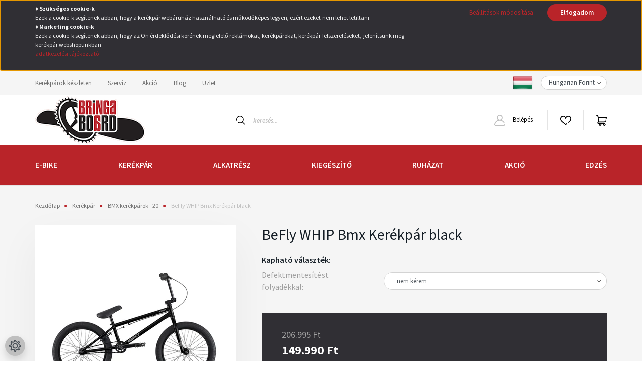

--- FILE ---
content_type: text/html; charset=UTF-8
request_url: https://www.bringaboard.hu/befly-whip-bmx-kerekpar-black
body_size: 52731
content:
<!DOCTYPE html>
<html lang="hu" dir="ltr">
<head>
    <title>BeFly WHIP Bmx Kerékpár black | Kerékpár Webshop | Akciós kerékpárok</title>
    <meta charset="utf-8">
    <meta name="keywords" content="BeFly WHIP Bmx Kerékpár black, biciklibolt, snowboard webshop, kerékpár webshop, bicikli szerviz, kerékpár">
    <meta name="description" content="BeFly WHIP Bmx Kerékpár black - BMX kerékpárok - 20 - 149.990 Ft - BringaBoard Kerékpár Webshop, kerékpár szerviz">
    <meta name="robots" content="index, follow">
    <link rel="image_src" href="https://bringaboard2.cdn.shoprenter.hu/custom/bringaboard2/image/data/Term%C3%A9kek/BeFly/Kerekpar/2022/BMX/B22424.jpg.webp?lastmod=1713084283.1764066598">
    <meta property="og:title" content="BeFly WHIP Bmx Kerékpár black" />
    <meta property="og:type" content="product" />
    <meta property="og:url" content="https://www.bringaboard.hu/befly-whip-bmx-kerekpar-black" />
    <meta property="og:image" content="https://bringaboard2.cdn.shoprenter.hu/custom/bringaboard2/image/cache/w1432h750/Term%C3%A9kek/BeFly/Kerekpar/2022/BMX/B22424.jpg.webp?lastmod=1713084283.1764066598" />
    <meta property="og:description" content="BeFly WHIP Bmx Kerékpár black" />
    <link href="https://bringaboard2.cdn.shoprenter.hu/custom/bringaboard2/image/data/favico.png?lastmod=1471524714.1764066598" rel="icon" />
    <link href="https://bringaboard2.cdn.shoprenter.hu/custom/bringaboard2/image/data/favico.png?lastmod=1471524714.1764066598" rel="apple-touch-icon" />
    <base href="https://www.bringaboard.hu:443" />
    <meta name="google-site-verification" content="86roaxeuZ_XjqZv7RwVrclG2exua44y_v0I6HJmPi1I" />

    <meta name="viewport" content="width=device-width, initial-scale=1, maximum-scale=1, user-scalable=0">
            <link href="https://www.bringaboard.hu/befly-whip-bmx-kerekpar-black" rel="canonical">
    
            
                <link rel="preconnect" href="https://fonts.googleapis.com">
    <link rel="preconnect" href="https://fonts.gstatic.com" crossorigin>
    <link href="https://fonts.googleapis.com/css2?family=Source+Sans+Pro:ital,wght@0,200;0,300;0,400;0,600;0,700;0,900;1,200;1,300;1,400;1,600;1,700;1,900&display=swap" rel="stylesheet">
            <link rel="stylesheet" href="https://bringaboard2.cdn.shoprenter.hu/web/compiled/css/fancybox2.css?v=1768402760" media="screen">
            <link rel="stylesheet" href="https://bringaboard2.cdn.shoprenter.hu/custom/bringaboard2/catalog/view/theme/helsinki_global/style/1745914109.1588109655.0.1764066394.css?v=null.1764066598" media="screen">
        <script>
        window.nonProductQuality = 80;
    </script>
    <script src="//ajax.googleapis.com/ajax/libs/jquery/1.10.2/jquery.min.js"></script>
    <script>window.jQuery || document.write('<script src="https://bringaboard2.cdn.shoprenter.hu/catalog/view/javascript/jquery/jquery-1.10.2.min.js?v=1484139539"><\/script>');</script>
    <script type="text/javascript" src="//cdn.jsdelivr.net/npm/slick-carousel@1.8.1/slick/slick.min.js"></script>

            
    

    <!--Header JavaScript codes--><script src="https://bringaboard2.cdn.shoprenter.hu/web/compiled/js/countdown.js?v=1768402759"></script><script src="https://bringaboard2.cdn.shoprenter.hu/web/compiled/js/base.js?v=1768402759"></script><script src="https://bringaboard2.cdn.shoprenter.hu/web/compiled/js/fancybox2.js?v=1768402759"></script><script src="https://bringaboard2.cdn.shoprenter.hu/web/compiled/js/before_starter2_head.js?v=1768402759"></script><script src="https://bringaboard2.cdn.shoprenter.hu/web/compiled/js/before_starter2_productpage.js?v=1768402759"></script><script src="https://bringaboard2.cdn.shoprenter.hu/web/compiled/js/productreview.js?v=1768402759"></script><script src="https://bringaboard2.cdn.shoprenter.hu/web/compiled/js/nanobar.js?v=1768402759"></script><!--Header jQuery onLoad scripts--><script>window.countdownFormat='%D:%H:%M:%S';var BASEURL='https://www.bringaboard.hu';Currency={"symbol_left":"","symbol_right":" Ft","decimal_place":0,"decimal_point":",","thousand_point":".","currency":"HUF","value":1};var ShopRenter=ShopRenter||{};ShopRenter.product={"id":205842,"sku":"dema-B22424","currency":"HUF","unitName":"db","price":149990,"name":"BeFly WHIP Bmx Ker\u00e9kp\u00e1r black","brand":"BeFly","currentVariant":{"M\u00e9ret":"UNI"},"parent":{"id":205842,"sku":"dema-B22424","unitName":"db","price":149990,"name":"BeFly WHIP Bmx Ker\u00e9kp\u00e1r black"}};$(document).ready(function(){$('.fancybox').fancybox({maxWidth:820,maxHeight:650,afterLoad:function(){wrapCSS=$(this.element).data('fancybox-wrapcss');if(wrapCSS){$('.fancybox-wrap').addClass(wrapCSS);}},helpers:{thumbs:{width:50,height:50}}});$('.fancybox-inline').fancybox({maxWidth:820,maxHeight:650,type:'inline'});});$(window).load(function(){var init_relatedproducts_Scroller=function(){$("#relatedproducts .aurora-scroll-click-mode").each(function(){var max=0;$(this).find($(".list_prouctname")).each(function(){var h=$(this).height();max=h>max?h:max;});$(this).find($(".list_prouctname")).each(function(){$(this).height(max);});});$("#relatedproducts .aurora-scroll-click-mode").auroraScroll({autoMode:"click",frameRate:60,speed:2.5,direction:-1,elementClass:"product-snapshot",pauseAfter:false,horizontal:true,visible:1,arrowsPosition:1},function(){initAurora();});}
init_relatedproducts_Scroller();var init_similar_products_Scroller=function(){$("#similar_products .aurora-scroll-click-mode").each(function(){var max=0;$(this).find($(".list_prouctname")).each(function(){var h=$(this).height();max=h>max?h:max;});$(this).find($(".list_prouctname")).each(function(){$(this).height(max);});});$("#similar_products .aurora-scroll-click-mode").auroraScroll({autoMode:"click",frameRate:60,speed:2.5,direction:-1,elementClass:"product-snapshot",pauseAfter:false,horizontal:true,visible:1,arrowsPosition:1},function(){initAurora();});}
init_similar_products_Scroller();});</script><script src="https://bringaboard2.cdn.shoprenter.hu/web/compiled/js/vue/manifest.bundle.js?v=1768402756"></script><script>var ShopRenter=ShopRenter||{};ShopRenter.onCartUpdate=function(callable){document.addEventListener('cartChanged',callable)};ShopRenter.onItemAdd=function(callable){document.addEventListener('AddToCart',callable)};ShopRenter.onItemDelete=function(callable){document.addEventListener('deleteCart',callable)};ShopRenter.onSearchResultViewed=function(callable){document.addEventListener('AuroraSearchResultViewed',callable)};ShopRenter.onSubscribedForNewsletter=function(callable){document.addEventListener('AuroraSubscribedForNewsletter',callable)};ShopRenter.onCheckoutInitiated=function(callable){document.addEventListener('AuroraCheckoutInitiated',callable)};ShopRenter.onCheckoutShippingInfoAdded=function(callable){document.addEventListener('AuroraCheckoutShippingInfoAdded',callable)};ShopRenter.onCheckoutPaymentInfoAdded=function(callable){document.addEventListener('AuroraCheckoutPaymentInfoAdded',callable)};ShopRenter.onCheckoutOrderConfirmed=function(callable){document.addEventListener('AuroraCheckoutOrderConfirmed',callable)};ShopRenter.onCheckoutOrderPaid=function(callable){document.addEventListener('AuroraOrderPaid',callable)};ShopRenter.onCheckoutOrderPaidUnsuccessful=function(callable){document.addEventListener('AuroraOrderPaidUnsuccessful',callable)};ShopRenter.onProductPageViewed=function(callable){document.addEventListener('AuroraProductPageViewed',callable)};ShopRenter.onMarketingConsentChanged=function(callable){document.addEventListener('AuroraMarketingConsentChanged',callable)};ShopRenter.onCustomerRegistered=function(callable){document.addEventListener('AuroraCustomerRegistered',callable)};ShopRenter.onCustomerLoggedIn=function(callable){document.addEventListener('AuroraCustomerLoggedIn',callable)};ShopRenter.onCustomerUpdated=function(callable){document.addEventListener('AuroraCustomerUpdated',callable)};ShopRenter.onCartPageViewed=function(callable){document.addEventListener('AuroraCartPageViewed',callable)};ShopRenter.customer={"userId":0,"userClientIP":"18.218.10.247","userGroupId":8,"customerGroupTaxMode":"gross","customerGroupPriceMode":"only_gross","email":"","phoneNumber":"","name":{"firstName":"","lastName":""}};ShopRenter.theme={"name":"helsinki_global","family":"helsinki","parent":""};ShopRenter.shop={"name":"bringaboard2","locale":"hu","currency":{"code":"HUF","rate":1},"domain":"bringaboard2.myshoprenter.hu"};ShopRenter.page={"route":"product\/product","queryString":"befly-whip-bmx-kerekpar-black"};ShopRenter.formSubmit=function(form,callback){callback();};let loadedAsyncScriptCount=0;function asyncScriptLoaded(position){loadedAsyncScriptCount++;if(position==='body'){if(document.querySelectorAll('.async-script-tag').length===loadedAsyncScriptCount){if(/complete|interactive|loaded/.test(document.readyState)){document.dispatchEvent(new CustomEvent('asyncScriptsLoaded',{}));}else{document.addEventListener('DOMContentLoaded',()=>{document.dispatchEvent(new CustomEvent('asyncScriptsLoaded',{}));});}}}}</script><script type="text/javascript"async class="async-script-tag"onload="asyncScriptLoaded('header')"src="https://static2.rapidsearch.dev/resultpage.js?shop=bringaboard2.shoprenter.hu"></script><script type="text/javascript"async class="async-script-tag"onload="asyncScriptLoaded('header')"src="https://api-one-conv-measure.heureka.group/shoprenter_app/ocm_js?shop_id=201141&domain=arukereso.hu"></script><script type="text/javascript"src="https://bringaboard2.cdn.shoprenter.hu/web/compiled/js/vue/customerEventDispatcher.bundle.js?v=1768402756"></script>                
            
            <script>window.dataLayer=window.dataLayer||[];function gtag(){dataLayer.push(arguments)};var ShopRenter=ShopRenter||{};ShopRenter.config=ShopRenter.config||{};ShopRenter.config.googleConsentModeDefaultValue="denied";</script>                        <script type="text/javascript" src="https://bringaboard2.cdn.shoprenter.hu/web/compiled/js/vue/googleConsentMode.bundle.js?v=1768402756"></script>

            <!-- Meta Pixel Code -->
<script>
!function(f,b,e,v,n,t,s)
{if(f.fbq)return;n=f.fbq=function(){n.callMethod?
n.callMethod.apply(n,arguments):n.queue.push(arguments)};
if(!f._fbq)f._fbq=n;n.push=n;n.loaded=!0;n.version='2.0';
n.queue=[];t=b.createElement(e);t.async=!0;
t.src=v;s=b.getElementsByTagName(e)[0];
s.parentNode.insertBefore(t,s)}(window, document,'script',
'https://connect.facebook.net/en_US/fbevents.js');
fbq('consent', 'revoke');
fbq('init', '412609751425086');
fbq('track', 'PageView');
document.addEventListener('AuroraProductPageViewed', function(auroraEvent) {
                    fbq('track', 'ViewContent', {
                        content_type: 'product',
                        content_ids: [auroraEvent.detail.product.id.toString()],
                        value: parseFloat(auroraEvent.detail.product.grossUnitPrice),
                        currency: auroraEvent.detail.product.currency
                    }, {
                        eventID: auroraEvent.detail.event.id
                    });
                });
document.addEventListener('AuroraAddedToCart', function(auroraEvent) {
    var fbpId = [];
    var fbpValue = 0;
    var fbpCurrency = '';

    auroraEvent.detail.products.forEach(function(item) {
        fbpValue += parseFloat(item.grossUnitPrice) * item.quantity;
        fbpId.push(item.id);
        fbpCurrency = item.currency;
    });


    fbq('track', 'AddToCart', {
        content_ids: fbpId,
        content_type: 'product',
        value: fbpValue,
        currency: fbpCurrency
    }, {
        eventID: auroraEvent.detail.event.id
    });
})
window.addEventListener('AuroraMarketingCookie.Changed', function(event) {
            let consentStatus = event.detail.isAccepted ? 'grant' : 'revoke';
            if (typeof fbq === 'function') {
                fbq('consent', consentStatus);
            }
        });
</script>
<noscript><img height="1" width="1" style="display:none"
src="https://www.facebook.com/tr?id=412609751425086&ev=PageView&noscript=1"
/></noscript>
<!-- End Meta Pixel Code —>

            
            <!-- Global site tag (gtag.js) - Google Ads: 984536874 -->
<script async src="https://www.googletagmanager.com/gtag/js?id=AW-984536874"></script>
<script>
  window.dataLayer = window.dataLayer || [];
  function gtag(){dataLayer.push(arguments);}
  gtag('js', new Date());

  gtag('config', 'AW-984536874');
</script>
            
                <!--Global site tag(gtag.js)--><script async src="https://www.googletagmanager.com/gtag/js?id=G-J1KBZZDFMW"></script><script>window.dataLayer=window.dataLayer||[];function gtag(){dataLayer.push(arguments);}
gtag('js',new Date());gtag('config','G-J1KBZZDFMW');gtag('config','AW-11382822114');</script>                                <script type="text/javascript" src="https://bringaboard2.cdn.shoprenter.hu/web/compiled/js/vue/GA4EventSender.bundle.js?v=1768402756"></script>

    
    
</head>
<body id="body" class="page-body product-page-body show-quantity-in-module show-quantity-in-category helsinki_global-body desktop-device-body header--style-1" role="document">
<script>var bodyComputedStyle=window.getComputedStyle(document.body);ShopRenter.theme.breakpoints={'xs':parseInt(bodyComputedStyle.getPropertyValue('--breakpoint-xs')),'sm':parseInt(bodyComputedStyle.getPropertyValue('--breakpoint-sm')),'md':parseInt(bodyComputedStyle.getPropertyValue('--breakpoint-md')),'lg':parseInt(bodyComputedStyle.getPropertyValue('--breakpoint-lg')),'xl':parseInt(bodyComputedStyle.getPropertyValue('--breakpoint-xl'))}</script><div id="fb-root"></div><script>(function(d,s,id){var js,fjs=d.getElementsByTagName(s)[0];if(d.getElementById(id))return;js=d.createElement(s);js.id=id;js.src="//connect.facebook.net/hu_HU/sdk/xfbml.customerchat.js#xfbml=1&version=v2.12&autoLogAppEvents=1";fjs.parentNode.insertBefore(js,fjs);}(document,"script","facebook-jssdk"));</script>
                    

<!-- cached -->    <div class="nanobar-cookie-cog d-flex-center rounded-circle js-hidden-nanobar-button">
        <svg xmlns="https://www.w3.org/2000/svg" width="24" height="24" viewBox="0 0 512 512">
    <path fill="currentColor" d="M512 289.7v-67.5l-68.2-18.1c-4.3-15.4-10.4-30.2-18.4-44.2l34.9-60.6 -47.6-47.6 -60.6 34.9c-14-8-28.8-14.1-44.2-18.4L289.7 0h-67.5l-18.1 68.2c-15.4 4.3-30.2 10.4-44.2 18.4L99.4 51.7 51.7 99.4l34.9 60.6c-8 14-14.1 28.8-18.4 44.2L0 222.3v67.5l68.2 18.1c4.3 15.4 10.4 30.2 18.4 44.2l-34.9 60.6 47.6 47.6 60.6-34.9c14 8 28.8 14.1 44.2 18.4l18.1 68.2h67.5l18.1-68.2c15.4-4.3 30.2-10.4 44.2-18.4l60.6 34.9 47.6-47.6 -34.9-60.6c8-14 14.1-28.8 18.4-44.2L512 289.7zM410.1 275.5l-2.5 12.1c-3.9 18.9-11.4 36.8-22.1 53.2l-6.8 10.3 31.6 55 -4.3 4.3 -55-31.6 -10.3 6.8c-16.4 10.8-34.3 18.2-53.2 22.1l-12.1 2.5L259 472h-6l-16.5-61.9 -12.1-2.5c-18.9-3.9-36.8-11.4-53.2-22.1l-10.3-6.8 -55 31.6 -4.3-4.3 31.6-55 -6.8-10.3c-10.8-16.4-18.2-34.3-22.1-53.2l-2.5-12.1L40 259v-6l61.9-16.5 2.5-12.1c3.9-18.9 11.4-36.8 22.1-53.2l6.8-10.3 -31.6-55 4.3-4.3 55 31.6 10.3-6.8c16.4-10.8 34.3-18.2 53.2-22.1l12.1-2.5L253 40h6l16.5 61.9 12.1 2.5c18.9 3.9 36.8 11.4 53.2 22.1l10.3 6.8 55-31.6 4.3 4.3 -31.6 55 6.8 10.3c10.8 16.4 18.2 34.3 22.1 53.2l2.5 12.1L472 253v6L410.1 275.5z"/>
    <path fill="currentColor" d="M256 140c-64 0-116 52-116 116s52 116 116 116 116-52 116-116S320 140 256 140zM256 332c-41.9 0-76-34.1-76-76s34.1-76 76-76 76 34.1 76 76S297.9 332 256 332z"/>
</svg>
    </div>
<div class="Fixed nanobar bg-dark js-nanobar-first-login">
    <div class="container nanobar-container">
        <div class="row flex-column flex-sm-row">
            <div class="col-12 col-sm-6 col-lg-8 nanobar-text-cookies align-self-center text-sm-left">
                <p><strong style="font-size: 12px;">♦ Szükséges cookie-k</strong><br />
	<span style="font-size: 12px;">Ezek a cookie-k segítenek abban, hogy a kerékpár webáruház használható és működőképes legyen, ezért ezeket nem lehet letiltani.</span><br />
	<strong style="font-size: 12px;">♦ Marketing cookie-k</strong><br />
	<span style="font-size: 12px;">Ezek a cookie-k segítenek abban, hogy az Ön érdeklődési körének megfelelő reklámokat, kerékpárokat, kerékpár felszereléseket,  jelenítsünk meg kerékpár webshopunkban. </span><br />
	<a href="https://www.bringaboard.hu/bringaboard-adatvedelmi-nyilatkozat" onclick="window.open(this.href, 'adatkezelesit', 'resizable=yes,status=no,location=no,toolbar=no,menubar=no,fullscreen=no,scrollbars=yes,dependent=no,width=800,left=100,height=600,top=200'); return false;" style="font-size: 12px;">adatkezelési tájékoztató</a>
</p>
            </div>
            <div class="col-12 col-sm-6 col-lg-4 nanobar-buttons m-sm-0 text-center text-sm-right">
                <a href="" class="btn btn-link nanobar-settings-button js-nanobar-settings-button">
                    Beállítások módosítása
                </a>
                <a href="" class="btn btn-primary nanobar-btn js-nanobar-close-cookies" data-button-save-text="Beállítások mentése">
                    Elfogadom
                </a>
            </div>
        </div>
        <div class="nanobar-cookies js-nanobar-cookies flex-column flex-sm-row text-left pt-3 mt-3" style="display: none;">
            <div class="form-check pt-2 pb-2 pr-2 mb-0">
                <input class="form-check-input" type="checkbox" name="required_cookies" disabled checked />
                <label class="form-check-label">
                    Szükséges cookie-k
                    <div class="cookies-help-text text-muted">
                        Ezek a cookie-k segítenek abban, hogy a webáruház használható és működőképes legyen.
                    </div>
                </label>
            </div>
            <div class="form-check pt-2 pb-2 pr-2 mb-0">
                <input class="form-check-input js-nanobar-marketing-cookies" type="checkbox" name="marketing_cookies"
                        checked/>
                <label class="form-check-label">
                    Marketing cookie-k
                    <div class="cookies-help-text text-muted">
                        Ezeket a cookie-k segítenek abban, hogy az Ön érdeklődési körének megfelelő reklámokat és termékeket jelenítsük meg a webáruházban.
                    </div>
                </label>
            </div>
        </div>
    </div>
</div>

<script>
    (function ($) {
        $(document).ready(function () {
            new AuroraNanobar.FirstLogNanobarCheckbox(jQuery('.js-nanobar-first-login'), 'top');
        });
    })(jQuery);
</script>
<!-- /cached -->
<!-- cached --><div class="Fixed nanobar bg-dark js-nanobar-free-shipping">
    <div class="container nanobar-container">
        <button type="button" class="close js-nanobar-close" aria-label="Close">
            <span aria-hidden="true">&times;</span>
        </button>
        <div class="nanobar-text px-3"></div>
    </div>
</div>

<script>$(document).ready(function(){document.nanobarInstance=new AuroraNanobar.FreeShippingNanobar($('.js-nanobar-free-shipping'),'top','0','','1');});</script><!-- /cached -->
                <!-- page-wrap -->

                <div class="page-wrap">
                                                
    <header class="sticky-header d-none d-lg-block">
                    <div class="header-top-line">
                <div class="container">
                    <div class="header-top d-flex">
                        <div class="header-top-left d-flex">
                            <!-- cached -->
    <ul class="nav headermenu-list">
                    <li class="nav-item">
                <a class="nav-link" href="https://www.bringaboard.hu/kerekpar/kerekparok-keszleten-uzletben"
                    target="_self"
                                        title="Kerékpárok készleten"
                >
                    Kerékpárok készleten
                </a>
                            </li>
                    <li class="nav-item">
                <a class="nav-link" href="https://www.bringaboard.hu/kerekpar-szerviz"
                    target="_self"
                                        title="Szerviz"
                >
                    Szerviz
                </a>
                            </li>
                    <li class="nav-item">
                <a class="nav-link" href="https://www.bringaboard.hu/kerekparakcio"
                    target="_self"
                                        title="Akció"
                >
                    Akció
                </a>
                            </li>
                    <li class="nav-item">
                <a class="nav-link" href="https://www.bringaboard.hu/kerekpar-blog"
                    target="_self"
                                        title="Blog"
                >
                    Blog
                </a>
                            </li>
                    <li class="nav-item">
                <a class="nav-link" href="https://www.bringaboard.hu/kerekparbolt-kapcsolat"
                    target="_self"
                                        title="Üzlet"
                >
                    Üzlet
                </a>
                            </li>
            </ul>
    <!-- /cached -->
                        </div>
                        <div class="header-top-right d-flex align-items-center ml-auto">
                            <!-- cached -->


                    
    
    <div id="languageselect" class="module content-module header-position hide-top languageselect-module" >
                                    <div class="module-body">
                        <form action="/" method="post" enctype="multipart/form-data" id="language-form">
            <div class="d-flex justify-content-lg-between">
                                                            <div class="language-icon active cursor-pointer language-data" data-langcode="hu">
                    <img class="language-change" src="https://bringaboard2.cdn.shoprenter.hu/catalog/view/theme/default/image/flags/HU.png?v=null.1764066598" alt="Hungarian" style="width: 40px; height: 40px;"/>
                </div>
                                <input type="hidden" value="" name="language_code"/>
                        </div>
            <script>$(window).load(function(){$('.language-change').one('click',function(){var language_code=$(this).parent('.language-data').data('langcode');$('input[name="language_code"]').attr('value',language_code);$('#language-form').submit();});});</script>        </form>
            </div>
                                </div>
    
    <!-- /cached -->
                            <!-- cached -->


                    
    
    <div id="currenciesselect" class="module content-module header-position hide-top currenciesselect-module" >
                                    <div class="module-body">
                        <form action="/" method="post" enctype="multipart/form-data">
            <select class="form-control form-control-sm currencieselect-select" name="currency_id" onchange="this.form.submit()">
                                    <option
                        value="HUF" selected="selected">
                        Hungarian Forint
                    </option>
                                    <option
                        value="EUR" >
                        Euró
                    </option>
                            </select>
        </form>
            </div>
                                </div>
    
    <!-- /cached -->
                        </div>
                    </div>
                </div>
            </div>
            <div class="header-bottom-line">
                <div class="container">
                    <div class="header-bottom">
                        <nav class="navbar navbar-expand-lg justify-content-between">
                            <!-- cached -->
    <a class="navbar-brand" href="/"><img style="border: 0; max-width: 220px;" src="https://bringaboard2.cdn.shoprenter.hu/custom/bringaboard2/image/cache/w220h100m00/bb_logo_small_eredeti.png?v=1764060989" title="BringaBoard Kerékpár Szaküzlet &amp; Szerviz &amp; Webáruház" alt="BringaBoard Kerékpár Szaküzlet &amp; Szerviz &amp; Webáruház" /></a>
<!-- /cached -->
                                                            
<div class="dropdown search-module d-flex">
    <div class="input-group">
        <div class="input-group-prepend">
            <button class="btn btn-link" onclick="moduleSearch();">
                <svg width="18" height="18" viewBox="0 0 18 18" fill="none" xmlns="https://www.w3.org/2000/svg">
    <path d="M7.38281 0C11.4537 0 14.7656 3.31193 14.7656 7.38281C14.7656 9.17381 14.1246 10.8179 13.0599 12.0977L17.7924 16.798C18.0679 17.0717 18.0694 17.5168 17.7958 17.7924C17.6583 17.9307 17.4776 18 17.2969 18C17.1177 18 16.9386 17.9319 16.8014 17.7957L12.0625 13.089C10.7878 14.1363 9.15739 14.7656 7.38281 14.7656C6.11627 14.7656 4.86647 14.4393 3.76861 13.8218C3.43012 13.6315 3.31007 13.2028 3.50044 12.8643C3.69077 12.5259 4.11947 12.4057 4.45795 12.5961C5.34579 13.0955 6.3572 13.3594 7.38281 13.3594C10.6783 13.3594 13.3594 10.6783 13.3594 7.38281C13.3594 4.08733 10.6783 1.40625 7.38281 1.40625C4.08733 1.40625 1.40625 4.08733 1.40625 7.38281C1.40625 8.42101 1.67636 9.44328 2.18732 10.3391C2.37973 10.6765 2.26223 11.1059 1.92494 11.2983C1.58762 11.4906 1.15822 11.3732 0.965811 11.0359C0.333982 9.92812 0 8.66492 0 7.38281C0 3.31193 3.31193 0 7.38281 0Z" fill="currentColor"/>
</svg>

            </button>
        </div>
        <input class="form-control disableAutocomplete" type="text" placeholder="keresés..." value=""
               id="filter_keyword" 
               onclick="this.value=(this.value==this.defaultValue)?'':this.value;"/>
    </div>

    <input type="hidden" id="filter_description" value="1"/>
    <input type="hidden" id="search_shopname" value="bringaboard2"/>
    <div id="results" class="dropdown-menu search-results"></div>
</div>



                                                        <!-- cached -->
    <div class="header-login">
        <ul class="nav login-list">
                            <li class="nav-item">
                    <a class="nav-link" href="index.php?route=account/login" title="Belépés">
                        <svg class="icon-user" width="22" height="22" viewBox="0 0 22 22" fill="none" xmlns="https://www.w3.org/2000/svg">
    <path d="M21.9446 18.8513C21.8479 18.3867 21.3929 18.0885 20.9281 18.1852C20.4634 18.2819 20.1652 18.737 20.2619 19.2017C20.3176 19.4693 20.2513 19.7436 20.0799 19.9544C19.9806 20.0765 19.7593 20.2812 19.3924 20.2812H2.60825C2.24138 20.2812 2.02005 20.0765 1.92079 19.9544C1.74939 19.7437 1.68305 19.4693 1.73878 19.2017C2.63064 14.9179 6.4091 11.7886 10.7725 11.6831C10.8481 11.686 10.924 11.6875 11.0003 11.6875C11.0769 11.6875 11.1531 11.686 11.229 11.6831C14.3027 11.7568 17.1436 13.3136 18.864 15.8794C19.1283 16.2736 19.6621 16.3789 20.0564 16.1146C20.4506 15.8503 20.5559 15.3165 20.2916 14.9223C18.8815 12.8192 16.8339 11.29 14.4992 10.5215C15.9219 9.45467 16.8441 7.75487 16.8441 5.84375C16.8441 2.62152 14.2226 0 11.0003 0C7.77808 0 5.1566 2.62152 5.1566 5.84375C5.1566 7.75603 6.07991 9.45673 7.50411 10.5235C6.19924 10.9531 4.97484 11.6216 3.9032 12.503C1.93815 14.1194 0.571877 16.3739 0.0561231 18.8513C-0.105525 19.6277 0.0881348 20.425 0.587346 21.0388C1.08411 21.6497 1.82072 22 2.60825 22H19.3924C20.18 22 20.9166 21.6497 21.4133 21.0388C21.9126 20.425 22.1062 19.6277 21.9446 18.8513ZM6.87535 5.84375C6.87535 3.5692 8.7258 1.71875 11.0003 1.71875C13.2749 1.71875 15.1253 3.5692 15.1253 5.84375C15.1253 8.04826 13.387 9.85441 11.2091 9.96351C11.1397 9.96222 11.07 9.96157 11.0003 9.96157C10.931 9.96157 10.8616 9.96226 10.7924 9.96355C8.61408 9.85488 6.87535 8.04856 6.87535 5.84375Z" fill="currentColor"/>
</svg>

                        Belépés
                    </a>
                </li>
                    </ul>
    </div>
<!-- /cached -->
                            <hx:include src="/_fragment?_path=_format%3Dhtml%26_locale%3Den%26_controller%3Dmodule%252Fwishlist&amp;_hash=sYg%2Bujldmx%2FgCl3M3DkD86cBETFB6PAHfowGOSvrZXw%3D"></hx:include>
                            <div id="js-cart">
                                <hx:include src="/_fragment?_path=_format%3Dhtml%26_locale%3Den%26_controller%3Dmodule%252Fcart&amp;_hash=hE%2F1bHjgTMgpLUPiervDyD2CXKmyWPam4Am05WUXjOI%3D"></hx:include>
                            </div>
                        </nav>
                    </div>
                </div>
            </div>
            <div class="header-category">
                <div class="container">
                    <nav class="navbar header-category-navbar">
                        


                    
            <div id="module_category_wrapper" class="module-category-wrapper">
    
    <div id="category" class="module content-module header-position category-module" >
                <div class="module-body">
                        <div id="category-nav">
            


<ul class="nav category category-menu sf-menu sf-horizontal cached">
    <li id="cat_1141" class="nav-item item category-list module-list parent even">
    <a href="https://www.bringaboard.hu/e-bike-1141" class="nav-link">
        E-BIKE
    </a>
            <ul class="nav flex-column children"><li id="cat_1178" class="nav-item item category-list module-list even">
    <a href="https://www.bringaboard.hu/e-bike-1141/uzletben-levo-e-bike-1178" class="nav-link">
        E-KERÉKPÁROK KÉSZLETEN
    </a>
    </li><li id="cat_1153" class="nav-item item category-list module-list odd">
    <a href="https://www.bringaboard.hu/e-bike-1141/cargo-1153" class="nav-link">
        E-CARGO
    </a>
    </li><li id="cat_1177" class="nav-item item category-list module-list parent even">
    <a href="https://www.bringaboard.hu/e-bike-1141/cross-1177" class="nav-link">
        E-CROSS
    </a>
            <ul class="nav flex-column children"><li id="cat_1187" class="nav-item item category-list module-list even">
    <a href="https://www.bringaboard.hu/e-bike-1141/cross-1177/ferfi-1187" class="nav-link">
        Férfi
    </a>
    </li><li id="cat_1189" class="nav-item item category-list module-list odd">
    <a href="https://www.bringaboard.hu/e-bike-1141/cross-1177/noi-1189" class="nav-link">
        Női
    </a>
    </li><li id="cat_1191" class="nav-item item category-list module-list even">
    <a href="https://www.bringaboard.hu/e-bike-1141/cross-1177/unisex-1191" class="nav-link">
        Unisex
    </a>
    </li></ul>
    </li><li id="cat_1156" class="nav-item item category-list module-list odd">
    <a href="https://www.bringaboard.hu/e-bike-1141/fat-1156" class="nav-link">
        E-FAT
    </a>
    </li><li id="cat_1362" class="nav-item item category-list module-list even">
    <a href="https://www.bringaboard.hu/e-bike-1141/e-fitness-1362" class="nav-link">
        E-FITNESS
    </a>
    </li><li id="cat_1207" class="nav-item item category-list module-list odd">
    <a href="https://www.bringaboard.hu/e-bike-1141/e-folding-osszecsukhato-1207" class="nav-link">
        E-FOLDING (összecsukható)
    </a>
    </li><li id="cat_1151" class="nav-item item category-list module-list even">
    <a href="https://www.bringaboard.hu/e-bike-1141/gravel-1151" class="nav-link">
        E-GRAVEL
    </a>
    </li><li id="cat_1154" class="nav-item item category-list module-list odd">
    <a href="https://www.bringaboard.hu/e-bike-1141/gyerek-1154" class="nav-link">
        E-GYEREK
    </a>
    </li><li id="cat_1143" class="nav-item item category-list module-list parent even">
    <a href="https://www.bringaboard.hu/e-bike-1141/mtb-1143" class="nav-link">
        E-MTB
    </a>
            <ul class="nav flex-column children"><li id="cat_1193" class="nav-item item category-list module-list even">
    <a href="https://www.bringaboard.hu/e-bike-1141/mtb-1143/ferfi-1193" class="nav-link">
        Férfi
    </a>
    </li><li id="cat_1194" class="nav-item item category-list module-list odd">
    <a href="https://www.bringaboard.hu/e-bike-1141/mtb-1143/noi-1194" class="nav-link">
        Női
    </a>
    </li><li id="cat_1196" class="nav-item item category-list module-list even">
    <a href="https://www.bringaboard.hu/e-bike-1141/mtb-1143/unisex-1196" class="nav-link">
        Unisex
    </a>
    </li></ul>
    </li><li id="cat_1146" class="nav-item item category-list module-list parent odd">
    <a href="https://www.bringaboard.hu/e-bike-1141/mtb-fully-1146" class="nav-link">
        E-MTB FULLY
    </a>
            <ul class="nav flex-column children"><li id="cat_1198" class="nav-item item category-list module-list even">
    <a href="https://www.bringaboard.hu/e-bike-1141/mtb-fully-1146/ferfi-1198" class="nav-link">
        Férfi
    </a>
    </li><li id="cat_1200" class="nav-item item category-list module-list odd">
    <a href="https://www.bringaboard.hu/e-bike-1141/mtb-fully-1146/noi-1200" class="nav-link">
        Női
    </a>
    </li><li id="cat_1203" class="nav-item item category-list module-list even">
    <a href="https://www.bringaboard.hu/e-bike-1141/mtb-fully-1146/unisex-1203" class="nav-link">
        Unisex
    </a>
    </li></ul>
    </li><li id="cat_1148" class="nav-item item category-list module-list even">
    <a href="https://www.bringaboard.hu/e-bike-1141/orszaguti-1148" class="nav-link">
        E-ROAD
    </a>
    </li><li id="cat_1209" class="nav-item item category-list module-list odd">
    <a href="https://www.bringaboard.hu/e-bike-1141/e-roller-1209" class="nav-link">
        E-ROLLER
    </a>
    </li><li id="cat_1158" class="nav-item item category-list module-list even">
    <a href="https://www.bringaboard.hu/e-bike-1141/tandem-1158" class="nav-link">
        E-TANDEM
    </a>
    </li><li id="cat_1174" class="nav-item item category-list module-list parent odd">
    <a href="https://www.bringaboard.hu/e-bike-1141/trekking-1174" class="nav-link">
        E-TÚRA
    </a>
            <ul class="nav flex-column children"><li id="cat_1181" class="nav-item item category-list module-list even">
    <a href="https://www.bringaboard.hu/e-bike-1141/trekking-1174/ferfi-1181" class="nav-link">
        Férfi
    </a>
    </li><li id="cat_1183" class="nav-item item category-list module-list odd">
    <a href="https://www.bringaboard.hu/e-bike-1141/trekking-1174/noi-1183" class="nav-link">
        Női
    </a>
    </li><li id="cat_1186" class="nav-item item category-list module-list even">
    <a href="https://www.bringaboard.hu/e-bike-1141/trekking-1174/unisex-1186" class="nav-link">
        Unisex
    </a>
    </li></ul>
    </li><li id="cat_1160" class="nav-item item category-list module-list parent even">
    <a href="https://www.bringaboard.hu/e-bike-1141/varosi-1160" class="nav-link">
        E-VÁROSI
    </a>
            <ul class="nav flex-column children"><li id="cat_1170" class="nav-item item category-list module-list even">
    <a href="https://www.bringaboard.hu/e-bike-1141/varosi-1160/ferfi-1170" class="nav-link">
        Férfi
    </a>
    </li><li id="cat_1168" class="nav-item item category-list module-list odd">
    <a href="https://www.bringaboard.hu/e-bike-1141/varosi-1160/noi-1168" class="nav-link">
        Női
    </a>
    </li><li id="cat_1173" class="nav-item item category-list module-list even">
    <a href="https://www.bringaboard.hu/e-bike-1141/varosi-1160/unisex-1173" class="nav-link">
        Unisex
    </a>
    </li></ul>
    </li></ul>
    </li><li id="cat_463" class="nav-item item category-list module-list parent odd">
    <a href="https://www.bringaboard.hu/kerekpar" class="nav-link">
        Kerékpár
    </a>
            <ul class="nav flex-column children"><li id="cat_791" class="nav-item item category-list module-list even">
    <a href="https://www.bringaboard.hu/kerekpar/kerekparok-keszleten-uzletben" class="nav-link">
        Üzletben lévő kerékpárok
    </a>
    </li><li id="cat_490" class="nav-item item category-list module-list parent odd">
    <a href="https://www.bringaboard.hu/kerekpar/cross-kerekpar" class="nav-link">
        Cross kerékpár
    </a>
            <ul class="nav flex-column children"><li id="cat_755" class="nav-item item category-list module-list even">
    <a href="https://www.bringaboard.hu/kerekpar/cross-kerekpar/ferfi-cross-kerekparok" class="nav-link">
        férfi
    </a>
    </li><li id="cat_762" class="nav-item item category-list module-list odd">
    <a href="https://www.bringaboard.hu/kerekpar/cross-kerekpar/noi-cross-kerekparok" class="nav-link">
        női
    </a>
    </li></ul>
    </li><li id="cat_464" class="nav-item item category-list module-list parent even">
    <a href="https://www.bringaboard.hu/kerekpar/trekking-kerekpar" class="nav-link">
        Trekking kerékpár
    </a>
            <ul class="nav flex-column children"><li id="cat_756" class="nav-item item category-list module-list even">
    <a href="https://www.bringaboard.hu/kerekpar/trekking-kerekpar/ferfi-trekking-kerekparok" class="nav-link">
        férfi
    </a>
    </li><li id="cat_763" class="nav-item item category-list module-list odd">
    <a href="https://www.bringaboard.hu/kerekpar/trekking-kerekpar/noi-trekking-kerekparok" class="nav-link">
        női
    </a>
    </li></ul>
    </li><li id="cat_474" class="nav-item item category-list module-list parent odd">
    <a href="https://www.bringaboard.hu/kerekpar/orszaguti-kerekpar" class="nav-link">
        Országúti kerékpár
    </a>
            <ul class="nav flex-column children"><li id="cat_757" class="nav-item item category-list module-list even">
    <a href="https://www.bringaboard.hu/kerekpar/orszaguti-kerekpar/ferfi-orszaguti-kerekpar" class="nav-link">
        férfi
    </a>
    </li><li id="cat_764" class="nav-item item category-list module-list odd">
    <a href="https://www.bringaboard.hu/kerekpar/orszaguti-kerekpar/noi-orszaguti-kerekpar" class="nav-link">
        női
    </a>
    </li></ul>
    </li><li id="cat_640" class="nav-item item category-list module-list parent even">
    <a href="https://www.bringaboard.hu/kerekpar/mountain_bike_640" class="nav-link">
        Mountain Bike
    </a>
            <ul class="nav flex-column children"><li id="cat_519" class="nav-item item category-list module-list parent even">
    <a href="https://www.bringaboard.hu/kerekpar/mountain_bike_640/26-mountain-bike-tarcsafekes-kerekpar" class="nav-link">
        Mountain bike 26 tárcsafékes
    </a>
            <ul class="nav flex-column children"><li id="cat_773" class="nav-item item category-list module-list even">
    <a href="https://www.bringaboard.hu/kerekpar/mountain_bike_640/26-mountain-bike-tarcsafekes-kerekpar/ferfi-26-mtb-kerekpar-tarcsafek" class="nav-link">
        férfi
    </a>
    </li><li id="cat_772" class="nav-item item category-list module-list odd">
    <a href="https://www.bringaboard.hu/kerekpar/mountain_bike_640/26-mountain-bike-tarcsafekes-kerekpar/noi-26-mtb-kerekpar-tarcsafek" class="nav-link">
        női
    </a>
    </li></ul>
    </li><li id="cat_524" class="nav-item item category-list module-list parent odd">
    <a href="https://www.bringaboard.hu/kerekpar/mountain_bike_640/mountain-bike-26-v-fekes-kerekpar" class="nav-link">
        Mountain bike 26 V - fékes
    </a>
            <ul class="nav flex-column children"><li id="cat_759" class="nav-item item category-list module-list even">
    <a href="https://www.bringaboard.hu/kerekpar/mountain_bike_640/mountain-bike-26-v-fekes-kerekpar/ferfi-26-mtb-kerekpar-vfek" class="nav-link">
        férfi
    </a>
    </li><li id="cat_770" class="nav-item item category-list module-list odd">
    <a href="https://www.bringaboard.hu/kerekpar/mountain_bike_640/mountain-bike-26-v-fekes-kerekpar/noi-26-mtb-kerekpar-vfek" class="nav-link">
        női
    </a>
    </li></ul>
    </li><li id="cat_514" class="nav-item item category-list module-list parent even">
    <a href="https://www.bringaboard.hu/kerekpar/mountain_bike_640/mountain_bike_275_514" class="nav-link">
        Mountain Bike 27,5
    </a>
            <ul class="nav flex-column children"><li id="cat_758" class="nav-item item category-list module-list even">
    <a href="https://www.bringaboard.hu/kerekpar/mountain_bike_640/mountain_bike_275_514/ferfi-275-kerekparok" class="nav-link">
        férfi
    </a>
    </li><li id="cat_766" class="nav-item item category-list module-list odd">
    <a href="https://www.bringaboard.hu/kerekpar/mountain_bike_640/mountain_bike_275_514/noi-275-kerekparok" class="nav-link">
        női
    </a>
    </li></ul>
    </li><li id="cat_1210" class="nav-item item category-list module-list odd">
    <a href="https://www.bringaboard.hu/kerekpar/mountain_bike_640/mountain-bike-275-carbon-1210" class="nav-link">
        Mountain Bike 27,5 Carbon
    </a>
    </li><li id="cat_483" class="nav-item item category-list module-list parent even">
    <a href="https://www.bringaboard.hu/kerekpar/mountain_bike_640/mountain_bike_275_fully_483" class="nav-link">
        Mountain Bike 27,5 Fully
    </a>
            <ul class="nav flex-column children"><li id="cat_765" class="nav-item item category-list module-list even">
    <a href="https://www.bringaboard.hu/kerekpar/mountain_bike_640/mountain_bike_275_fully_483/ferfi-275-fully-kerekparok" class="nav-link">
        férfi
    </a>
    </li><li id="cat_767" class="nav-item item category-list module-list odd">
    <a href="https://www.bringaboard.hu/kerekpar/mountain_bike_640/mountain_bike_275_fully_483/noi-275-fully-kerekparok" class="nav-link">
        női
    </a>
    </li></ul>
    </li><li id="cat_1212" class="nav-item item category-list module-list odd">
    <a href="https://www.bringaboard.hu/kerekpar/mountain_bike_640/mountain-bike-275-fully-carbon-1212" class="nav-link">
        Mountain Bike 27,5 Fully Carbon
    </a>
    </li><li id="cat_493" class="nav-item item category-list module-list parent even">
    <a href="https://www.bringaboard.hu/kerekpar/mountain_bike_640/mountain_bike_29_493" class="nav-link">
        Mountain Bike 29
    </a>
            <ul class="nav flex-column children"><li id="cat_760" class="nav-item item category-list module-list even">
    <a href="https://www.bringaboard.hu/kerekpar/mountain_bike_640/mountain_bike_29_493/ferfi-29-mtb-kerekpar" class="nav-link">
        férfi
    </a>
    </li><li id="cat_768" class="nav-item item category-list module-list odd">
    <a href="https://www.bringaboard.hu/kerekpar/mountain_bike_640/mountain_bike_29_493/noi-29-mtb-kerekpar" class="nav-link">
        női
    </a>
    </li></ul>
    </li><li id="cat_512" class="nav-item item category-list module-list odd">
    <a href="https://www.bringaboard.hu/kerekpar/mountain_bike_640/mountain_bike_29_carbon_512" class="nav-link">
        Mountain Bike 29 Carbon
    </a>
    </li><li id="cat_563" class="nav-item item category-list module-list parent even">
    <a href="https://www.bringaboard.hu/kerekpar/mountain_bike_640/mountain_bike_29_fully_563" class="nav-link">
        Mountain Bike 29 Fully
    </a>
            <ul class="nav flex-column children"><li id="cat_769" class="nav-item item category-list module-list even">
    <a href="https://www.bringaboard.hu/kerekpar/mountain_bike_640/mountain_bike_29_fully_563/ferfi-29-fully-kerekparok" class="nav-link">
        férfi
    </a>
    </li><li id="cat_771" class="nav-item item category-list module-list odd">
    <a href="https://www.bringaboard.hu/kerekpar/mountain_bike_640/mountain_bike_29_fully_563/noi-29-fully-kerekparok" class="nav-link">
        női
    </a>
    </li></ul>
    </li><li id="cat_1214" class="nav-item item category-list module-list odd">
    <a href="https://www.bringaboard.hu/kerekpar/mountain_bike_640/mountain-bike-29-fully-carbon-1214" class="nav-link">
        Mountain Bike 29 Fully Carbon
    </a>
    </li></ul>
    </li><li id="cat_641" class="nav-item item category-list module-list parent odd">
    <a href="https://www.bringaboard.hu/kerekpar/city-kerekpar" class="nav-link">
        City Kerékpár
    </a>
            <ul class="nav flex-column children"><li id="cat_577" class="nav-item item category-list module-list parent even">
    <a href="https://www.bringaboard.hu/kerekpar/city-kerekpar/city-agyvaltos-kerekpar" class="nav-link">
        City agyváltós
    </a>
            <ul class="nav flex-column children"><li id="cat_774" class="nav-item item category-list module-list even">
    <a href="https://www.bringaboard.hu/kerekpar/city-kerekpar/city-agyvaltos-kerekpar/ferfi-city-agyvaltos" class="nav-link">
        férfi
    </a>
    </li><li id="cat_776" class="nav-item item category-list module-list odd">
    <a href="https://www.bringaboard.hu/kerekpar/city-kerekpar/city-agyvaltos-kerekpar/noi-city-agyvaltos" class="nav-link">
        női
    </a>
    </li></ul>
    </li><li id="cat_576" class="nav-item item category-list module-list parent odd">
    <a href="https://www.bringaboard.hu/kerekpar/city-kerekpar/city-kontras-kerekpar" class="nav-link">
        City kontrás
    </a>
            <ul class="nav flex-column children"><li id="cat_778" class="nav-item item category-list module-list even">
    <a href="https://www.bringaboard.hu/kerekpar/city-kerekpar/city-kontras-kerekpar/ferfi-city-kontras" class="nav-link">
        férfi
    </a>
    </li><li id="cat_779" class="nav-item item category-list module-list odd">
    <a href="https://www.bringaboard.hu/kerekpar/city-kerekpar/city-kontras-kerekpar/noi-city-kontras" class="nav-link">
        női
    </a>
    </li></ul>
    </li><li id="cat_572" class="nav-item item category-list module-list parent even">
    <a href="https://www.bringaboard.hu/kerekpar/city-kerekpar/city-normal-valtos-kerekpar" class="nav-link">
        City normál váltós
    </a>
            <ul class="nav flex-column children"><li id="cat_782" class="nav-item item category-list module-list even">
    <a href="https://www.bringaboard.hu/kerekpar/city-kerekpar/city-normal-valtos-kerekpar/ferfi-city-normal-valtos" class="nav-link">
        férfi
    </a>
    </li><li id="cat_783" class="nav-item item category-list module-list odd">
    <a href="https://www.bringaboard.hu/kerekpar/city-kerekpar/city-normal-valtos-kerekpar/noi-city-normal-valtos" class="nav-link">
        női
    </a>
    </li></ul>
    </li></ul>
    </li><li id="cat_639" class="nav-item item category-list module-list parent even">
    <a href="https://www.bringaboard.hu/kerekpar/gyerek_kerekpar_639" class="nav-link">
        Gyerek Kerékpár
    </a>
            <ul class="nav flex-column children"><li id="cat_618" class="nav-item item category-list module-list even">
    <a href="https://www.bringaboard.hu/kerekpar/gyerek_kerekpar_639/futobicikli_618" class="nav-link">
        Futóbicikli
    </a>
    </li><li id="cat_583" class="nav-item item category-list module-list odd">
    <a href="https://www.bringaboard.hu/kerekpar/gyerek_kerekpar_639/gyerekkerekpar_12_583" class="nav-link">
        Gyerek kerékpár 12
    </a>
    </li><li id="cat_625" class="nav-item item category-list module-list even">
    <a href="https://www.bringaboard.hu/kerekpar/gyerek_kerekpar_639/gyerekkerekpar_14_625" class="nav-link">
        Gyerek kerékpár 14
    </a>
    </li><li id="cat_595" class="nav-item item category-list module-list odd">
    <a href="https://www.bringaboard.hu/kerekpar/gyerek_kerekpar_639/gyerekkerekparok_16_595" class="nav-link">
        Gyerek kerékpár 16
    </a>
    </li><li id="cat_629" class="nav-item item category-list module-list even">
    <a href="https://www.bringaboard.hu/kerekpar/gyerek_kerekpar_639/gyerekkerekpar_18_629" class="nav-link">
        Gyerek kerékpár 18
    </a>
    </li><li id="cat_553" class="nav-item item category-list module-list odd">
    <a href="https://www.bringaboard.hu/kerekpar/gyerek_kerekpar_639/gyerekkerekpar_20_553" class="nav-link">
        Gyerek kerékpár 20
    </a>
    </li><li id="cat_527" class="nav-item item category-list module-list even">
    <a href="https://www.bringaboard.hu/kerekpar/gyerek_kerekpar_639/gyerekkerekpar_24_527" class="nav-link">
        Gyerek kerékpár 24
    </a>
    </li><li id="cat_1112" class="nav-item item category-list module-list odd">
    <a href="https://www.bringaboard.hu/kerekpar/gyerek_kerekpar_639/gyerek-kerekpar-26-1112" class="nav-link">
        Gyerek kerékpár 26
    </a>
    </li><li id="cat_1119" class="nav-item item category-list module-list even">
    <a href="https://www.bringaboard.hu/kerekpar/gyerek_kerekpar_639/gyerek-kerekpar-27-1119" class="nav-link">
        Gyerek kerékpár 27
    </a>
    </li><li id="cat_1122" class="nav-item item category-list module-list odd">
    <a href="https://www.bringaboard.hu/kerekpar/gyerek_kerekpar_639/gyerek-kerekpar-28-1122" class="nav-link">
        Gyerek kerékpár 28
    </a>
    </li><li id="cat_574" class="nav-item item category-list module-list even">
    <a href="https://www.bringaboard.hu/kerekpar/gyerek_kerekpar_639/gyerek_kerekpar_fully_574" class="nav-link">
        Gyerek Kerékpár Fully
    </a>
    </li></ul>
    </li><li id="cat_588" class="nav-item item category-list module-list parent odd">
    <a href="https://www.bringaboard.hu/kerekpar/bicikliutanfutok_588" class="nav-link">
        Bicikli utánfutók
    </a>
            <ul class="nav flex-column children"><li id="cat_1219" class="nav-item item category-list module-list even">
    <a href="https://www.bringaboard.hu/kerekpar/bicikliutanfutok_588/csomagszallito-1219" class="nav-link">
        Csomagszállító
    </a>
    </li><li id="cat_1216" class="nav-item item category-list module-list odd">
    <a href="https://www.bringaboard.hu/kerekpar/bicikliutanfutok_588/gyerekszallito-1216" class="nav-link">
        Gyerekszállító
    </a>
    </li><li id="cat_1217" class="nav-item item category-list module-list even">
    <a href="https://www.bringaboard.hu/kerekpar/bicikliutanfutok_588/kisallat-szallito-1217" class="nav-link">
        Kisállat szállító
    </a>
    </li></ul>
    </li><li id="cat_623" class="nav-item item category-list module-list even">
    <a href="https://www.bringaboard.hu/kerekpar/bmx-kerekparok" class="nav-link">
        BMX kerékpárok - 20
    </a>
    </li><li id="cat_518" class="nav-item item category-list module-list parent odd">
    <a href="https://www.bringaboard.hu/kerekpar/classic-cruiser-kerekparok" class="nav-link">
        Classic - Cruiser
    </a>
            <ul class="nav flex-column children"><li id="cat_775" class="nav-item item category-list module-list even">
    <a href="https://www.bringaboard.hu/kerekpar/classic-cruiser-kerekparok/ferfi-classic-cruiser-kerekpar" class="nav-link">
        férfi
    </a>
    </li><li id="cat_777" class="nav-item item category-list module-list odd">
    <a href="https://www.bringaboard.hu/kerekpar/classic-cruiser-kerekparok/noi-classic-cruiser-kerekpar" class="nav-link">
        női
    </a>
    </li></ul>
    </li><li id="cat_487" class="nav-item item category-list module-list parent even">
    <a href="https://www.bringaboard.hu/kerekpar/cyclocrosskerekpar_487" class="nav-link">
        Cyclocross kerékpár
    </a>
            <ul class="nav flex-column children"><li id="cat_780" class="nav-item item category-list module-list even">
    <a href="https://www.bringaboard.hu/kerekpar/cyclocrosskerekpar_487/ferfi-cyclocross-kerekpar" class="nav-link">
        férfi
    </a>
    </li><li id="cat_781" class="nav-item item category-list module-list odd">
    <a href="https://www.bringaboard.hu/kerekpar/cyclocrosskerekpar_487/noi-cyclocross-kerekpar" class="nav-link">
        női
    </a>
    </li></ul>
    </li><li id="cat_587" class="nav-item item category-list module-list odd">
    <a href="https://www.bringaboard.hu/kerekpar/dirt_jump_kerekpar_587" class="nav-link">
        Dirt jump kerékpár
    </a>
    </li><li id="cat_509" class="nav-item item category-list module-list parent even">
    <a href="https://www.bringaboard.hu/kerekpar/e-bike-kerekparok" class="nav-link">
        E-Bike kerékpárok
    </a>
            <ul class="nav flex-column children"><li id="cat_784" class="nav-item item category-list module-list even">
    <a href="https://www.bringaboard.hu/kerekpar/e-bike-kerekparok/ferfi-e-bike-kerekpar" class="nav-link">
        férfi
    </a>
    </li><li id="cat_1117" class="nav-item item category-list module-list odd">
    <a href="https://www.bringaboard.hu/kerekpar/e-bike-kerekparok/gyerek-1117" class="nav-link">
        gyerek
    </a>
    </li><li id="cat_785" class="nav-item item category-list module-list even">
    <a href="https://www.bringaboard.hu/kerekpar/e-bike-kerekparok/noi-e-bike-kerekpar" class="nav-link">
        női
    </a>
    </li><li id="cat_1114" class="nav-item item category-list module-list odd">
    <a href="https://www.bringaboard.hu/kerekpar/e-bike-kerekparok/unisex-e-bike-kerekpar" class="nav-link">
        unisex
    </a>
    </li></ul>
    </li><li id="cat_621" class="nav-item item category-list module-list odd">
    <a href="https://www.bringaboard.hu/kerekpar/fatbikekerekpar_621" class="nav-link">
        Fatbike kerékpárok
    </a>
    </li><li id="cat_584" class="nav-item item category-list module-list parent even">
    <a href="https://www.bringaboard.hu/kerekpar/fitness-kerekparok" class="nav-link">
        Fitness kerékpárok
    </a>
            <ul class="nav flex-column children"><li id="cat_787" class="nav-item item category-list module-list even">
    <a href="https://www.bringaboard.hu/kerekpar/fitness-kerekparok/ferfi-fitness-kerekpar" class="nav-link">
        férfi
    </a>
    </li><li id="cat_789" class="nav-item item category-list module-list odd">
    <a href="https://www.bringaboard.hu/kerekpar/fitness-kerekparok/noi-fitness-kerekpar" class="nav-link">
        női
    </a>
    </li></ul>
    </li><li id="cat_608" class="nav-item item category-list module-list parent odd">
    <a href="https://www.bringaboard.hu/kerekpar/fixi_1_sebi_608" class="nav-link">
        Fixi-1 sebi
    </a>
            <ul class="nav flex-column children"><li id="cat_786" class="nav-item item category-list module-list even">
    <a href="https://www.bringaboard.hu/kerekpar/fixi_1_sebi_608/ferfi-fixi-1-sebi" class="nav-link">
        Férfi fixi-1 sebi
    </a>
    </li><li id="cat_788" class="nav-item item category-list module-list odd">
    <a href="https://www.bringaboard.hu/kerekpar/fixi_1_sebi_608/noi-fixi-1-sebi" class="nav-link">
        Női fixi-1 sebi
    </a>
    </li></ul>
    </li><li id="cat_797" class="nav-item item category-list module-list parent even">
    <a href="https://www.bringaboard.hu/kerekpar/gravel-kerekpar" class="nav-link">
        Gravel kerékpár
    </a>
            <ul class="nav flex-column children"><li id="cat_798" class="nav-item item category-list module-list even">
    <a href="https://www.bringaboard.hu/kerekpar/gravel-kerekpar/ferfi-gravel-kerekparok" class="nav-link">
        férfi
    </a>
    </li><li id="cat_799" class="nav-item item category-list module-list odd">
    <a href="https://www.bringaboard.hu/kerekpar/gravel-kerekpar/noi-gravel-kerekpar" class="nav-link">
        női
    </a>
    </li></ul>
    </li><li id="cat_638" class="nav-item item category-list module-list parent odd">
    <a href="https://www.bringaboard.hu/kerekpar/specialis_kerekparok_638" class="nav-link">
        Speciális Kerékpárok
    </a>
            <ul class="nav flex-column children"><li id="cat_1220" class="nav-item item category-list module-list even">
    <a href="https://www.bringaboard.hu/kerekpar/specialis_kerekparok_638/cargo-1220" class="nav-link">
        Cargo
    </a>
    </li><li id="cat_528" class="nav-item item category-list module-list odd">
    <a href="https://www.bringaboard.hu/kerekpar/specialis_kerekparok_638/osszecsukhatokerekpar_528" class="nav-link">
        Összecsukható kerékpár
    </a>
    </li><li id="cat_603" class="nav-item item category-list module-list even">
    <a href="https://www.bringaboard.hu/kerekpar/specialis_kerekparok_638/roller_603" class="nav-link">
        Roller
    </a>
    </li><li id="cat_622" class="nav-item item category-list module-list odd">
    <a href="https://www.bringaboard.hu/kerekpar/specialis_kerekparok_638/tandemkerekpar_622" class="nav-link">
        Tandem kerékpár
    </a>
    </li><li id="cat_631" class="nav-item item category-list module-list even">
    <a href="https://www.bringaboard.hu/kerekpar/specialis_kerekparok_638/tricikli_631" class="nav-link">
        Tricikli
    </a>
    </li></ul>
    </li><li id="cat_582" class="nav-item item category-list module-list even">
    <a href="https://www.bringaboard.hu/kerekpar/triathlonkerekpar_582" class="nav-link">
        Triathlon kerékpár
    </a>
    </li><li id="cat_796" class="nav-item item category-list module-list odd">
    <a href="https://www.bringaboard.hu/kerekpar/hasznalt-kerekpar" class="nav-link">
        Használt kerékpár
    </a>
    </li></ul>
    </li><li id="cat_455" class="nav-item item category-list module-list parent even">
    <a href="https://www.bringaboard.hu/kerekparalkatreszek_455" class="nav-link">
        Alkatrész
    </a>
            <ul class="nav flex-column children"><li id="cat_805" class="nav-item item category-list module-list even">
    <a href="https://www.bringaboard.hu/kerekparalkatreszek_455/groupset" class="nav-link">
        Groupset
    </a>
    </li><li id="cat_1363" class="nav-item item category-list module-list parent odd">
    <a href="https://www.bringaboard.hu/kerekparalkatreszek_455/hajtas-valtas-1363" class="nav-link">
        Hajtás-Váltás
    </a>
            <ul class="nav flex-column children"><li id="cat_513" class="nav-item item category-list module-list parent even">
    <a href="https://www.bringaboard.hu/kerekparalkatreszek_455/hajtas-valtas-1363/fekvaltokar_513" class="nav-link">
        Fék-váltókar
    </a>
            <ul class="nav flex-column children"><li id="cat_1457" class="nav-item item category-list module-list even">
    <a href="https://www.bringaboard.hu/kerekparalkatreszek_455/hajtas-valtas-1363/fekvaltokar_513/alkatresz-1457" class="nav-link">
        Alkatrész
    </a>
    </li><li id="cat_1453" class="nav-item item category-list module-list odd">
    <a href="https://www.bringaboard.hu/kerekparalkatreszek_455/hajtas-valtas-1363/fekvaltokar_513/normal-1453" class="nav-link">
        Normál
    </a>
    </li><li id="cat_1455" class="nav-item item category-list module-list even">
    <a href="https://www.bringaboard.hu/kerekparalkatreszek_455/hajtas-valtas-1363/fekvaltokar_513/orszaguti-dual-control-1455" class="nav-link">
        Országúti (Dual Control)
    </a>
    </li></ul>
    </li><li id="cat_567" class="nav-item item category-list module-list parent odd">
    <a href="https://www.bringaboard.hu/kerekparalkatreszek_455/hajtas-valtas-1363/fogaskoszoru_567" class="nav-link">
        Fogaskoszorú (kazetta, racsni, lánckerék)
    </a>
            <ul class="nav flex-column children"><li id="cat_1394" class="nav-item item category-list module-list even">
    <a href="https://www.bringaboard.hu/kerekparalkatreszek_455/hajtas-valtas-1363/fogaskoszoru_567/kazetta-10s-1394" class="nav-link">
        Kazetta 10s
    </a>
    </li><li id="cat_1397" class="nav-item item category-list module-list odd">
    <a href="https://www.bringaboard.hu/kerekparalkatreszek_455/hajtas-valtas-1363/fogaskoszoru_567/kazetta-12s-1397" class="nav-link">
        Kazetta 12s
    </a>
    </li><li id="cat_1399" class="nav-item item category-list module-list even">
    <a href="https://www.bringaboard.hu/kerekparalkatreszek_455/hajtas-valtas-1363/fogaskoszoru_567/kazetta-13s-1399" class="nav-link">
        Kazetta 13s
    </a>
    </li><li id="cat_1388" class="nav-item item category-list module-list odd">
    <a href="https://www.bringaboard.hu/kerekparalkatreszek_455/hajtas-valtas-1363/fogaskoszoru_567/kazetta-7s-1388" class="nav-link">
        Kazetta 7s
    </a>
    </li><li id="cat_1391" class="nav-item item category-list module-list even">
    <a href="https://www.bringaboard.hu/kerekparalkatreszek_455/hajtas-valtas-1363/fogaskoszoru_567/kazetta-8s-1391" class="nav-link">
        Kazetta 8s
    </a>
    </li><li id="cat_1393" class="nav-item item category-list module-list odd">
    <a href="https://www.bringaboard.hu/kerekparalkatreszek_455/hajtas-valtas-1363/fogaskoszoru_567/kazetta-9s-1393" class="nav-link">
        Kazetta 9s
    </a>
    </li><li id="cat_1403" class="nav-item item category-list module-list even">
    <a href="https://www.bringaboard.hu/kerekparalkatreszek_455/hajtas-valtas-1363/fogaskoszoru_567/lanckerek-kazettas-1403" class="nav-link">
        Lánckerék - kazettás
    </a>
    </li><li id="cat_1404" class="nav-item item category-list module-list odd">
    <a href="https://www.bringaboard.hu/kerekparalkatreszek_455/hajtas-valtas-1363/fogaskoszoru_567/lanckerek-kormos-1404" class="nav-link">
        Lánckerék - körmös
    </a>
    </li><li id="cat_1400" class="nav-item item category-list module-list even">
    <a href="https://www.bringaboard.hu/kerekparalkatreszek_455/hajtas-valtas-1363/fogaskoszoru_567/lanckerek-menetes-1400" class="nav-link">
        Lánckerék - menetes
    </a>
    </li><li id="cat_1384" class="nav-item item category-list module-list odd">
    <a href="https://www.bringaboard.hu/kerekparalkatreszek_455/hajtas-valtas-1363/fogaskoszoru_567/racsni-1s-5s-6s-1384" class="nav-link">
        Racsni (1s-5s-6s)
    </a>
    </li><li id="cat_1385" class="nav-item item category-list module-list even">
    <a href="https://www.bringaboard.hu/kerekparalkatreszek_455/hajtas-valtas-1363/fogaskoszoru_567/racsni-7s-8s-9s-1385" class="nav-link">
        Racsni (7s-8s-9s)
    </a>
    </li><li id="cat_683" class="nav-item item category-list module-list odd">
    <a href="https://www.bringaboard.hu/kerekparalkatreszek_455/hajtas-valtas-1363/fogaskoszoru_567/kazetta-11s" class="nav-link">
        Kazetta 11s
    </a>
    </li><li id="cat_692" class="nav-item item category-list module-list even">
    <a href="https://www.bringaboard.hu/kerekparalkatreszek_455/hajtas-valtas-1363/fogaskoszoru_567/fogaskoszoru-egyeb-alkatresz" class="nav-link">
        Egyéb alkatrész
    </a>
    </li></ul>
    </li><li id="cat_496" class="nav-item item category-list module-list parent even">
    <a href="https://www.bringaboard.hu/kerekparalkatreszek_455/hajtas-valtas-1363/hajtomu_496" class="nav-link">
        Hajtómű
    </a>
            <ul class="nav flex-column children"><li id="cat_693" class="nav-item item category-list module-list even">
    <a href="https://www.bringaboard.hu/kerekparalkatreszek_455/hajtas-valtas-1363/hajtomu_496/integralt_mtb" class="nav-link">
        Integrált MTB
    </a>
    </li><li id="cat_694" class="nav-item item category-list module-list odd">
    <a href="https://www.bringaboard.hu/kerekparalkatreszek_455/hajtas-valtas-1363/hajtomu_496/integralt_orszaguti_hajtomu" class="nav-link">
        Integrált Országúti
    </a>
    </li><li id="cat_697" class="nav-item item category-list module-list even">
    <a href="https://www.bringaboard.hu/kerekparalkatreszek_455/hajtas-valtas-1363/hajtomu_496/negyszoges_hajtomu" class="nav-link">
        Négyszöges
    </a>
    </li></ul>
    </li><li id="cat_1366" class="nav-item item category-list module-list parent odd">
    <a href="https://www.bringaboard.hu/kerekparalkatreszek_455/hajtas-valtas-1363/hajtomu-alkatresz-1366" class="nav-link">
        Hajtómű alkatrész
    </a>
            <ul class="nav flex-column children"><li id="cat_571" class="nav-item item category-list module-list even">
    <a href="https://www.bringaboard.hu/kerekparalkatreszek_455/hajtas-valtas-1363/hajtomu-alkatresz-1366/egyeb-hajtomu-alkatresz" class="nav-link">
        Egyéb alkatrész
    </a>
    </li><li id="cat_1371" class="nav-item item category-list module-list odd">
    <a href="https://www.bringaboard.hu/kerekparalkatreszek_455/hajtas-valtas-1363/hajtomu-alkatresz-1366/fotengelycsavar-es-anya-1371" class="nav-link">
        Főtengelycsavar és anya
    </a>
    </li><li id="cat_579" class="nav-item item category-list module-list even">
    <a href="https://www.bringaboard.hu/kerekparalkatreszek_455/hajtas-valtas-1363/hajtomu-alkatresz-1366/hajtokar_579" class="nav-link">
        Hajtókar
    </a>
    </li><li id="cat_1368" class="nav-item item category-list module-list odd">
    <a href="https://www.bringaboard.hu/kerekparalkatreszek_455/hajtas-valtas-1363/hajtomu-alkatresz-1366/hajtomuvedo-1368" class="nav-link">
        Hajtóművédő
    </a>
    </li><li id="cat_1373" class="nav-item item category-list module-list even">
    <a href="https://www.bringaboard.hu/kerekparalkatreszek_455/hajtas-valtas-1363/hajtomu-alkatresz-1366/lanctanyer-4-csavaros-1373" class="nav-link">
        Lánctányér (4 csavaros)
    </a>
    </li><li id="cat_532" class="nav-item item category-list module-list odd">
    <a href="https://www.bringaboard.hu/kerekparalkatreszek_455/hajtas-valtas-1363/hajtomu-alkatresz-1366/lanctanyer-5-csavaros" class="nav-link">
        Lánctányér (5 csavaros)
    </a>
    </li><li id="cat_1375" class="nav-item item category-list module-list even">
    <a href="https://www.bringaboard.hu/kerekparalkatreszek_455/hajtas-valtas-1363/hajtomu-alkatresz-1366/lanctanyer-bmx-1375" class="nav-link">
        Lánctányér (BMX)
    </a>
    </li><li id="cat_1378" class="nav-item item category-list module-list odd">
    <a href="https://www.bringaboard.hu/kerekparalkatreszek_455/hajtas-valtas-1363/hajtomu-alkatresz-1366/lanctanyer-direct-mount-1378" class="nav-link">
        Lánctányér (Direct mount)
    </a>
    </li><li id="cat_1379" class="nav-item item category-list module-list even">
    <a href="https://www.bringaboard.hu/kerekparalkatreszek_455/hajtas-valtas-1363/hajtomu-alkatresz-1366/lanctanyer-ovalis-1379" class="nav-link">
        Lánctányér (ovális)
    </a>
    </li><li id="cat_1381" class="nav-item item category-list module-list odd">
    <a href="https://www.bringaboard.hu/kerekparalkatreszek_455/hajtas-valtas-1363/hajtomu-alkatresz-1366/lanctanyercsavar-1381" class="nav-link">
        Lánctányércsavar
    </a>
    </li><li id="cat_602" class="nav-item item category-list module-list even">
    <a href="https://www.bringaboard.hu/kerekparalkatreszek_455/hajtas-valtas-1363/hajtomu-alkatresz-1366/lancvedo_602" class="nav-link">
        Láncvédő
    </a>
    </li><li id="cat_1370" class="nav-item item category-list module-list odd">
    <a href="https://www.bringaboard.hu/kerekparalkatreszek_455/hajtas-valtas-1363/hajtomu-alkatresz-1366/rockguard-1370" class="nav-link">
        Rockguard
    </a>
    </li></ul>
    </li><li id="cat_1413" class="nav-item item category-list module-list even">
    <a href="https://www.bringaboard.hu/kerekparalkatreszek_455/hajtas-valtas-1363/integralt-csapagy-1413" class="nav-link">
        Integrált csapágy
    </a>
    </li><li id="cat_539" class="nav-item item category-list module-list parent odd">
    <a href="https://www.bringaboard.hu/kerekparalkatreszek_455/hajtas-valtas-1363/lanc_539" class="nav-link">
        Lánc
    </a>
            <ul class="nav flex-column children"><li id="cat_1423" class="nav-item item category-list module-list even">
    <a href="https://www.bringaboard.hu/kerekparalkatreszek_455/hajtas-valtas-1363/lanc_539/10s-1423" class="nav-link">
        10s
    </a>
    </li><li id="cat_1426" class="nav-item item category-list module-list odd">
    <a href="https://www.bringaboard.hu/kerekparalkatreszek_455/hajtas-valtas-1363/lanc_539/11s-1426" class="nav-link">
        11s
    </a>
    </li><li id="cat_1427" class="nav-item item category-list module-list even">
    <a href="https://www.bringaboard.hu/kerekparalkatreszek_455/hajtas-valtas-1363/lanc_539/12s-1427" class="nav-link">
        12s
    </a>
    </li><li id="cat_1428" class="nav-item item category-list module-list odd">
    <a href="https://www.bringaboard.hu/kerekparalkatreszek_455/hajtas-valtas-1363/lanc_539/13s-1428" class="nav-link">
        13s
    </a>
    </li><li id="cat_1416" class="nav-item item category-list module-list even">
    <a href="https://www.bringaboard.hu/kerekparalkatreszek_455/hajtas-valtas-1363/lanc_539/1s-single-speed-bmx-1416" class="nav-link">
        1s (single speed, BMX)
    </a>
    </li><li id="cat_1418" class="nav-item item category-list module-list odd">
    <a href="https://www.bringaboard.hu/kerekparalkatreszek_455/hajtas-valtas-1363/lanc_539/678s-1418" class="nav-link">
        6/7/8s
    </a>
    </li><li id="cat_1420" class="nav-item item category-list module-list even">
    <a href="https://www.bringaboard.hu/kerekparalkatreszek_455/hajtas-valtas-1363/lanc_539/9s-1420" class="nav-link">
        9s
    </a>
    </li><li id="cat_1430" class="nav-item item category-list module-list odd">
    <a href="https://www.bringaboard.hu/kerekparalkatreszek_455/hajtas-valtas-1363/lanc_539/patentszem-1430" class="nav-link">
        Patentszem
    </a>
    </li><li id="cat_1433" class="nav-item item category-list module-list even">
    <a href="https://www.bringaboard.hu/kerekparalkatreszek_455/hajtas-valtas-1363/lanc_539/stift-1433" class="nav-link">
        Stift
    </a>
    </li></ul>
    </li><li id="cat_546" class="nav-item item category-list module-list parent even">
    <a href="https://www.bringaboard.hu/kerekparalkatreszek_455/hajtas-valtas-1363/lancfeszito_546" class="nav-link">
        Láncfeszítő
    </a>
            <ul class="nav flex-column children"><li id="cat_1439" class="nav-item item category-list module-list even">
    <a href="https://www.bringaboard.hu/kerekparalkatreszek_455/hajtas-valtas-1363/lancfeszito_546/alkatresz-1439" class="nav-link">
        Alkatrész
    </a>
    </li><li id="cat_1435" class="nav-item item category-list module-list odd">
    <a href="https://www.bringaboard.hu/kerekparalkatreszek_455/hajtas-valtas-1363/lancfeszito_546/hajtashoz-1435" class="nav-link">
        Hajtáshoz
    </a>
    </li><li id="cat_1438" class="nav-item item category-list module-list even">
    <a href="https://www.bringaboard.hu/kerekparalkatreszek_455/hajtas-valtas-1363/lancfeszito_546/hatra-1438" class="nav-link">
        Hátra
    </a>
    </li></ul>
    </li><li id="cat_506" class="nav-item item category-list module-list parent odd">
    <a href="https://www.bringaboard.hu/kerekparalkatreszek_455/hajtas-valtas-1363/monoblokk-kozepcsapagy" class="nav-link">
        Monoblokkok (középcsapágy)
    </a>
            <ul class="nav flex-column children"><li id="cat_1412" class="nav-item item category-list module-list even">
    <a href="https://www.bringaboard.hu/kerekparalkatreszek_455/hajtas-valtas-1363/monoblokk-kozepcsapagy/alkatresz-1412" class="nav-link">
        Alkatrész
    </a>
    </li><li id="cat_1409" class="nav-item item category-list module-list odd">
    <a href="https://www.bringaboard.hu/kerekparalkatreszek_455/hajtas-valtas-1363/monoblokk-kozepcsapagy/isis-1409" class="nav-link">
        Isis
    </a>
    </li><li id="cat_1406" class="nav-item item category-list module-list even">
    <a href="https://www.bringaboard.hu/kerekparalkatreszek_455/hajtas-valtas-1363/monoblokk-kozepcsapagy/negyszoges-1406" class="nav-link">
        Négyszöges
    </a>
    </li><li id="cat_1410" class="nav-item item category-list module-list odd">
    <a href="https://www.bringaboard.hu/kerekparalkatreszek_455/hajtas-valtas-1363/monoblokk-kozepcsapagy/octalink-1410" class="nav-link">
        Octalink
    </a>
    </li><li id="cat_1411" class="nav-item item category-list module-list even">
    <a href="https://www.bringaboard.hu/kerekparalkatreszek_455/hajtas-valtas-1363/monoblokk-kozepcsapagy/powerdrive-1411" class="nav-link">
        PowerDrive
    </a>
    </li></ul>
    </li><li id="cat_488" class="nav-item item category-list module-list parent even">
    <a href="https://www.bringaboard.hu/kerekparalkatreszek_455/hajtas-valtas-1363/pedal_488" class="nav-link">
        Pedál
    </a>
            <ul class="nav flex-column children"><li id="cat_710" class="nav-item item category-list module-list even">
    <a href="https://www.bringaboard.hu/kerekparalkatreszek_455/hajtas-valtas-1363/pedal_488/normal_femkeretes" class="nav-link">
        Normál fémkeretes
    </a>
    </li><li id="cat_711" class="nav-item item category-list module-list odd">
    <a href="https://www.bringaboard.hu/kerekparalkatreszek_455/hajtas-valtas-1363/pedal_488/normal_muanyag" class="nav-link">
        Normál műanyag
    </a>
    </li><li id="cat_712" class="nav-item item category-list module-list even">
    <a href="https://www.bringaboard.hu/kerekparalkatreszek_455/hajtas-valtas-1363/pedal_488/gyermek-pedal" class="nav-link">
        Gyermek
    </a>
    </li><li id="cat_713" class="nav-item item category-list module-list odd">
    <a href="https://www.bringaboard.hu/kerekparalkatreszek_455/hajtas-valtas-1363/pedal_488/platform-bmx-dh" class="nav-link">
        Platform (BMX, DH)
    </a>
    </li><li id="cat_714" class="nav-item item category-list module-list even">
    <a href="https://www.bringaboard.hu/kerekparalkatreszek_455/hajtas-valtas-1363/pedal_488/patent_spd" class="nav-link">
        Patent SPD
    </a>
    </li><li id="cat_717" class="nav-item item category-list module-list odd">
    <a href="https://www.bringaboard.hu/kerekparalkatreszek_455/hajtas-valtas-1363/pedal_488/hagyomanyos" class="nav-link">
        Hagyományos
    </a>
    </li><li id="cat_718" class="nav-item item category-list module-list even">
    <a href="https://www.bringaboard.hu/kerekparalkatreszek_455/hajtas-valtas-1363/pedal_488/stopli-patent" class="nav-link">
        Stopli (patent)
    </a>
    </li><li id="cat_719" class="nav-item item category-list module-list odd">
    <a href="https://www.bringaboard.hu/kerekparalkatreszek_455/hajtas-valtas-1363/pedal_488/pedal-alkatresz" class="nav-link">
        Alkatrész
    </a>
    </li><li id="cat_721" class="nav-item item category-list module-list even">
    <a href="https://www.bringaboard.hu/kerekparalkatreszek_455/hajtas-valtas-1363/pedal_488/patent-look-spd-sl" class="nav-link">
        Patent Look, SPD-SL
    </a>
    </li></ul>
    </li><li id="cat_502" class="nav-item item category-list module-list parent odd">
    <a href="https://www.bringaboard.hu/kerekparalkatreszek_455/hajtas-valtas-1363/valto_502" class="nav-link">
        Váltó
    </a>
            <ul class="nav flex-column children"><li id="cat_564" class="nav-item item category-list module-list even">
    <a href="https://www.bringaboard.hu/kerekparalkatreszek_455/hajtas-valtas-1363/valto_502/agyvalto_564" class="nav-link">
        Agyváltó
    </a>
    </li><li id="cat_612" class="nav-item item category-list module-list odd">
    <a href="https://www.bringaboard.hu/kerekparalkatreszek_455/hajtas-valtas-1363/valto_502/alkatresz-valtovedo_612" class="nav-link">
        Alkatrész, váltóvédő
    </a>
    </li><li id="cat_1440" class="nav-item item category-list module-list even">
    <a href="https://www.bringaboard.hu/kerekparalkatreszek_455/hajtas-valtas-1363/valto_502/elso-valto-bilincses-1440" class="nav-link">
        Első váltó - bilincses
    </a>
    </li><li id="cat_1442" class="nav-item item category-list module-list odd">
    <a href="https://www.bringaboard.hu/kerekparalkatreszek_455/hajtas-valtas-1363/valto_502/elso-valto-konzolos-1442" class="nav-link">
        Első váltó - konzolos
    </a>
    </li><li id="cat_1443" class="nav-item item category-list module-list even">
    <a href="https://www.bringaboard.hu/kerekparalkatreszek_455/hajtas-valtas-1363/valto_502/hatso-valto-1443" class="nav-link">
        Hátsó váltó
    </a>
    </li><li id="cat_1459" class="nav-item item category-list module-list odd">
    <a href="https://www.bringaboard.hu/kerekparalkatreszek_455/hajtas-valtas-1363/valto_502/valto-akkumulator-1459" class="nav-link">
        Váltó akkumulátor
    </a>
    </li><li id="cat_1461" class="nav-item item category-list module-list even">
    <a href="https://www.bringaboard.hu/kerekparalkatreszek_455/hajtas-valtas-1363/valto_502/valto-akkumulator-tolto-1461" class="nav-link">
        Váltó akkumulátor töltő
    </a>
    </li></ul>
    </li><li id="cat_1462" class="nav-item item category-list module-list parent even">
    <a href="https://www.bringaboard.hu/kerekparalkatreszek_455/hajtas-valtas-1363/valto-bowdenezes-1462" class="nav-link">
        Váltó-bowdenezés
    </a>
            <ul class="nav flex-column children"><li id="cat_1468" class="nav-item item category-list module-list even">
    <a href="https://www.bringaboard.hu/kerekparalkatreszek_455/hajtas-valtas-1363/valto-bowdenezes-1462/bowdenveg-bowdenhazveg-1468" class="nav-link">
        Bowdenvég, Bowdenházvég
    </a>
    </li><li id="cat_1465" class="nav-item item category-list module-list odd">
    <a href="https://www.bringaboard.hu/kerekparalkatreszek_455/hajtas-valtas-1363/valto-bowdenezes-1462/valto-bowdenhaz-1465" class="nav-link">
        Váltó-bowdenház
    </a>
    </li><li id="cat_1467" class="nav-item item category-list module-list even">
    <a href="https://www.bringaboard.hu/kerekparalkatreszek_455/hajtas-valtas-1363/valto-bowdenezes-1462/valto-bowdenszett-1467" class="nav-link">
        Váltó-bowdenszett
    </a>
    </li><li id="cat_1464" class="nav-item item category-list module-list odd">
    <a href="https://www.bringaboard.hu/kerekparalkatreszek_455/hajtas-valtas-1363/valto-bowdenezes-1462/valtobowden-1464" class="nav-link">
        Váltóbowden
    </a>
    </li></ul>
    </li><li id="cat_561" class="nav-item item category-list module-list parent odd">
    <a href="https://www.bringaboard.hu/kerekparalkatreszek_455/hajtas-valtas-1363/valtokar_561" class="nav-link">
        Váltókar
    </a>
            <ul class="nav flex-column children"><li id="cat_1444" class="nav-item item category-list module-list even">
    <a href="https://www.bringaboard.hu/kerekparalkatreszek_455/hajtas-valtas-1363/valtokar_561/agyvaltohoz-1444" class="nav-link">
        Agyváltóhoz
    </a>
    </li><li id="cat_1451" class="nav-item item category-list module-list odd">
    <a href="https://www.bringaboard.hu/kerekparalkatreszek_455/hajtas-valtas-1363/valtokar_561/alkatresz-1451" class="nav-link">
        Alkatrész
    </a>
    </li><li id="cat_1447" class="nav-item item category-list module-list even">
    <a href="https://www.bringaboard.hu/kerekparalkatreszek_455/hajtas-valtas-1363/valtokar_561/karos-1447" class="nav-link">
        Karos
    </a>
    </li><li id="cat_1449" class="nav-item item category-list module-list odd">
    <a href="https://www.bringaboard.hu/kerekparalkatreszek_455/hajtas-valtas-1363/valtokar_561/markolat-1449" class="nav-link">
        Markolat
    </a>
    </li><li id="cat_1450" class="nav-item item category-list module-list even">
    <a href="https://www.bringaboard.hu/kerekparalkatreszek_455/hajtas-valtas-1363/valtokar_561/orszaguti-1450" class="nav-link">
        Országúti
    </a>
    </li></ul>
    </li></ul>
    </li><li id="cat_1473" class="nav-item item category-list module-list parent even">
    <a href="https://www.bringaboard.hu/kerekparalkatreszek_455/karbantartas-1473" class="nav-link">
        Karbantartás
    </a>
            <ul class="nav flex-column children"><li id="cat_566" class="nav-item item category-list module-list parent even">
    <a href="https://www.bringaboard.hu/kerekparalkatreszek_455/karbantartas-1473/apolas_566" class="nav-link">
        Ápolás
    </a>
            <ul class="nav flex-column children"><li id="cat_1479" class="nav-item item category-list module-list even">
    <a href="https://www.bringaboard.hu/kerekparalkatreszek_455/karbantartas-1473/apolas_566/egyeb-eszkozok-szettek-1479" class="nav-link">
        Egyéb eszközök, szettek
    </a>
    </li><li id="cat_1476" class="nav-item item category-list module-list odd">
    <a href="https://www.bringaboard.hu/kerekparalkatreszek_455/karbantartas-1473/apolas_566/olaj-1476" class="nav-link">
        Olaj
    </a>
    </li><li id="cat_1478" class="nav-item item category-list module-list even">
    <a href="https://www.bringaboard.hu/kerekparalkatreszek_455/karbantartas-1473/apolas_566/tisztitas-1478" class="nav-link">
        Tisztítás
    </a>
    </li><li id="cat_1475" class="nav-item item category-list module-list odd">
    <a href="https://www.bringaboard.hu/kerekparalkatreszek_455/karbantartas-1473/apolas_566/wax-1475" class="nav-link">
        Wax
    </a>
    </li><li id="cat_1477" class="nav-item item category-list module-list even">
    <a href="https://www.bringaboard.hu/kerekparalkatreszek_455/karbantartas-1473/apolas_566/zsir-1477" class="nav-link">
        Zsír
    </a>
    </li></ul>
    </li><li id="cat_1484" class="nav-item item category-list module-list parent odd">
    <a href="https://www.bringaboard.hu/kerekparalkatreszek_455/karbantartas-1473/golyoskosar-csapagy-1484" class="nav-link">
        Golyóskosár, csapágy
    </a>
            <ul class="nav flex-column children"><li id="cat_1485" class="nav-item item category-list module-list even">
    <a href="https://www.bringaboard.hu/kerekparalkatreszek_455/karbantartas-1473/golyoskosar-csapagy-1484/golyo-1485" class="nav-link">
        Golyó
    </a>
    </li><li id="cat_1487" class="nav-item item category-list module-list odd">
    <a href="https://www.bringaboard.hu/kerekparalkatreszek_455/karbantartas-1473/golyoskosar-csapagy-1484/golyoskosar-1487" class="nav-link">
        Golyóskosár
    </a>
    </li><li id="cat_1489" class="nav-item item category-list module-list even">
    <a href="https://www.bringaboard.hu/kerekparalkatreszek_455/karbantartas-1473/golyoskosar-csapagy-1484/zart-csapagy-1489" class="nav-link">
        Zárt csapágy
    </a>
    </li></ul>
    </li><li id="cat_1481" class="nav-item item category-list module-list even">
    <a href="https://www.bringaboard.hu/kerekparalkatreszek_455/karbantartas-1473/o-gyuru-1481" class="nav-link">
        O-gyűrű
    </a>
    </li><li id="cat_1500" class="nav-item item category-list module-list odd">
    <a href="https://www.bringaboard.hu/kerekparalkatreszek_455/karbantartas-1473/szereloallvany-1500" class="nav-link">
        Szerelőállvány
    </a>
    </li><li id="cat_462" class="nav-item item category-list module-list parent even">
    <a href="https://www.bringaboard.hu/kerekparalkatreszek_455/karbantartas-1473/szerszam_462" class="nav-link">
        Szerszám
    </a>
            <ul class="nav flex-column children"><li id="cat_1494" class="nav-item item category-list module-list even">
    <a href="https://www.bringaboard.hu/kerekparalkatreszek_455/karbantartas-1473/szerszam_462/altalanos-1494" class="nav-link">
        Általános
    </a>
    </li><li id="cat_1490" class="nav-item item category-list module-list odd">
    <a href="https://www.bringaboard.hu/kerekparalkatreszek_455/karbantartas-1473/szerszam_462/bicskaszerszam-1490" class="nav-link">
        Bicskaszerszám
    </a>
    </li><li id="cat_1491" class="nav-item item category-list module-list even">
    <a href="https://www.bringaboard.hu/kerekparalkatreszek_455/karbantartas-1473/szerszam_462/celszerszam-1491" class="nav-link">
        Célszerszám
    </a>
    </li><li id="cat_1497" class="nav-item item category-list module-list odd">
    <a href="https://www.bringaboard.hu/kerekparalkatreszek_455/karbantartas-1473/szerszam_462/szerszamkeszlet-1497" class="nav-link">
        Szerszámkészlet
    </a>
    </li><li id="cat_1499" class="nav-item item category-list module-list even">
    <a href="https://www.bringaboard.hu/kerekparalkatreszek_455/karbantartas-1473/szerszam_462/szerszamtarto-1499" class="nav-link">
        Szerszámtartó
    </a>
    </li></ul>
    </li></ul>
    </li><li id="cat_1502" class="nav-item item category-list module-list parent odd">
    <a href="https://www.bringaboard.hu/kerekparalkatreszek_455/kerekek-es-alkatreszeik-1502" class="nav-link">
        Kerekek és alkatrészeik
    </a>
            <ul class="nav flex-column children"><li id="cat_503" class="nav-item item category-list module-list parent even">
    <a href="https://www.bringaboard.hu/kerekparalkatreszek_455/kerekek-es-alkatreszeik-1502/agy_503" class="nav-link">
        Agy
    </a>
            <ul class="nav flex-column children"><li id="cat_1503" class="nav-item item category-list module-list even">
    <a href="https://www.bringaboard.hu/kerekparalkatreszek_455/kerekek-es-alkatreszeik-1502/agy_503/elso-1503" class="nav-link">
        Első
    </a>
    </li><li id="cat_1505" class="nav-item item category-list module-list odd">
    <a href="https://www.bringaboard.hu/kerekparalkatreszek_455/kerekek-es-alkatreszeik-1502/agy_503/hatso-1505" class="nav-link">
        Hátsó
    </a>
    </li><li id="cat_1508" class="nav-item item category-list module-list even">
    <a href="https://www.bringaboard.hu/kerekparalkatreszek_455/kerekek-es-alkatreszeik-1502/agy_503/szett-1508" class="nav-link">
        Szett
    </a>
    </li></ul>
    </li><li id="cat_581" class="nav-item item category-list module-list parent odd">
    <a href="https://www.bringaboard.hu/kerekparalkatreszek_455/kerekek-es-alkatreszeik-1502/felni_581" class="nav-link">
        Felni
    </a>
            <ul class="nav flex-column children"><li id="cat_1510" class="nav-item item category-list module-list even">
    <a href="https://www.bringaboard.hu/kerekparalkatreszek_455/kerekek-es-alkatreszeik-1502/felni_581/12-24-ig-1510" class="nav-link">
        12&quot;-24&quot;-ig
    </a>
    </li><li id="cat_1512" class="nav-item item category-list module-list odd">
    <a href="https://www.bringaboard.hu/kerekparalkatreszek_455/kerekek-es-alkatreszeik-1502/felni_581/felnifekes-1512" class="nav-link">
        Felnifékes
    </a>
    </li><li id="cat_1515" class="nav-item item category-list module-list even">
    <a href="https://www.bringaboard.hu/kerekparalkatreszek_455/kerekek-es-alkatreszeik-1502/felni_581/tarcsafekes-1515" class="nav-link">
        Tárcsafékes
    </a>
    </li></ul>
    </li><li id="cat_497" class="nav-item item category-list module-list parent even">
    <a href="https://www.bringaboard.hu/kerekparalkatreszek_455/kerekek-es-alkatreszeik-1502/komplett-fuzott-kerek-497" class="nav-link">
        Komplett fűzött kerék
    </a>
            <ul class="nav flex-column children"><li id="cat_1526" class="nav-item item category-list module-list even">
    <a href="https://www.bringaboard.hu/kerekparalkatreszek_455/kerekek-es-alkatreszeik-1502/komplett-fuzott-kerek-497/alkatresz-1526" class="nav-link">
        Alkatrész
    </a>
    </li><li id="cat_1525" class="nav-item item category-list module-list odd">
    <a href="https://www.bringaboard.hu/kerekparalkatreszek_455/kerekek-es-alkatreszeik-1502/komplett-fuzott-kerek-497/atutotengely-1525" class="nav-link">
        Átütőtengely
    </a>
    </li><li id="cat_1517" class="nav-item item category-list module-list even">
    <a href="https://www.bringaboard.hu/kerekparalkatreszek_455/kerekek-es-alkatreszeik-1502/komplett-fuzott-kerek-497/elso-1517" class="nav-link">
        Első
    </a>
    </li><li id="cat_601" class="nav-item item category-list module-list odd">
    <a href="https://www.bringaboard.hu/kerekparalkatreszek_455/kerekek-es-alkatreszeik-1502/komplett-fuzott-kerek-497/gyorszar_601" class="nav-link">
        Gyorszár
    </a>
    </li><li id="cat_1520" class="nav-item item category-list module-list even">
    <a href="https://www.bringaboard.hu/kerekparalkatreszek_455/kerekek-es-alkatreszeik-1502/komplett-fuzott-kerek-497/hatso-1520" class="nav-link">
        Hátsó
    </a>
    </li><li id="cat_1523" class="nav-item item category-list module-list odd">
    <a href="https://www.bringaboard.hu/kerekparalkatreszek_455/kerekek-es-alkatreszeik-1502/komplett-fuzott-kerek-497/szett-1523" class="nav-link">
        Szett
    </a>
    </li></ul>
    </li><li id="cat_520" class="nav-item item category-list module-list parent odd">
    <a href="https://www.bringaboard.hu/kerekparalkatreszek_455/kerekek-es-alkatreszeik-1502/kullo_520" class="nav-link">
        Küllő
    </a>
            <ul class="nav flex-column children"><li id="cat_1528" class="nav-item item category-list module-list even">
    <a href="https://www.bringaboard.hu/kerekparalkatreszek_455/kerekek-es-alkatreszeik-1502/kullo_520/ezust-1528" class="nav-link">
        Ezüst
    </a>
    </li><li id="cat_1527" class="nav-item item category-list module-list odd">
    <a href="https://www.bringaboard.hu/kerekparalkatreszek_455/kerekek-es-alkatreszeik-1502/kullo_520/fekete-1527" class="nav-link">
        Fekete
    </a>
    </li><li id="cat_1531" class="nav-item item category-list module-list even">
    <a href="https://www.bringaboard.hu/kerekparalkatreszek_455/kerekek-es-alkatreszeik-1502/kullo_520/szines-1531" class="nav-link">
        Színes
    </a>
    </li></ul>
    </li><li id="cat_1533" class="nav-item item category-list module-list parent even">
    <a href="https://www.bringaboard.hu/kerekparalkatreszek_455/kerekek-es-alkatreszeik-1502/kulloanya-1533" class="nav-link">
        Küllőanya
    </a>
            <ul class="nav flex-column children"><li id="cat_1535" class="nav-item item category-list module-list even">
    <a href="https://www.bringaboard.hu/kerekparalkatreszek_455/kerekek-es-alkatreszeik-1502/kulloanya-1533/ezust-1535" class="nav-link">
        Ezüst
    </a>
    </li><li id="cat_1534" class="nav-item item category-list module-list odd">
    <a href="https://www.bringaboard.hu/kerekparalkatreszek_455/kerekek-es-alkatreszeik-1502/kulloanya-1533/fekete-1534" class="nav-link">
        Fekete
    </a>
    </li><li id="cat_1537" class="nav-item item category-list module-list even">
    <a href="https://www.bringaboard.hu/kerekparalkatreszek_455/kerekek-es-alkatreszeik-1502/kulloanya-1533/szines-1537" class="nav-link">
        Színes
    </a>
    </li></ul>
    </li></ul>
    </li><li id="cat_1540" class="nav-item item category-list module-list parent even">
    <a href="https://www.bringaboard.hu/kerekparalkatreszek_455/kormanyzas-1540" class="nav-link">
        Kormányzás
    </a>
            <ul class="nav flex-column children"><li id="cat_495" class="nav-item item category-list module-list even">
    <a href="https://www.bringaboard.hu/kerekparalkatreszek_455/kormanyzas-1540/bandazs_495" class="nav-link">
        Bandázs
    </a>
    </li><li id="cat_1610" class="nav-item item category-list module-list odd">
    <a href="https://www.bringaboard.hu/kerekparalkatreszek_455/kormanyzas-1540/bandazs-alatet-geles-1610" class="nav-link">
        Bandázs alátét géles
    </a>
    </li><li id="cat_475" class="nav-item item category-list module-list parent even">
    <a href="https://www.bringaboard.hu/kerekparalkatreszek_455/kormanyzas-1540/kormany_475" class="nav-link">
        Kormány
    </a>
            <ul class="nav flex-column children"><li id="cat_1556" class="nav-item item category-list module-list even">
    <a href="https://www.bringaboard.hu/kerekparalkatreszek_455/kormanyzas-1540/kormany_475/bmx-1556" class="nav-link">
        BMX
    </a>
    </li><li id="cat_1545" class="nav-item item category-list module-list odd">
    <a href="https://www.bringaboard.hu/kerekparalkatreszek_455/kormanyzas-1540/kormany_475/gravel-1545" class="nav-link">
        Gravel
    </a>
    </li><li id="cat_1557" class="nav-item item category-list module-list even">
    <a href="https://www.bringaboard.hu/kerekparalkatreszek_455/kormanyzas-1540/kormany_475/integralt-1557" class="nav-link">
        Integrált
    </a>
    </li><li id="cat_1554" class="nav-item item category-list module-list odd">
    <a href="https://www.bringaboard.hu/kerekparalkatreszek_455/kormanyzas-1540/kormany_475/mtb-egyenes-1554" class="nav-link">
        MTB (egyenes)
    </a>
    </li><li id="cat_1551" class="nav-item item category-list module-list even">
    <a href="https://www.bringaboard.hu/kerekparalkatreszek_455/kormanyzas-1540/kormany_475/mtb-hajlitott-1551" class="nav-link">
        MTB (hajlított)
    </a>
    </li><li id="cat_1547" class="nav-item item category-list module-list odd">
    <a href="https://www.bringaboard.hu/kerekparalkatreszek_455/kormanyzas-1540/kormany_475/orszaguti-1547" class="nav-link">
        Országúti
    </a>
    </li><li id="cat_1543" class="nav-item item category-list module-list even">
    <a href="https://www.bringaboard.hu/kerekparalkatreszek_455/kormanyzas-1540/kormany_475/trekkingcity-1543" class="nav-link">
        Trekking/City
    </a>
    </li><li id="cat_1550" class="nav-item item category-list module-list odd">
    <a href="https://www.bringaboard.hu/kerekparalkatreszek_455/kormanyzas-1540/kormany_475/triatlon-1550" class="nav-link">
        Triatlon
    </a>
    </li></ul>
    </li><li id="cat_568" class="nav-item item category-list module-list parent odd">
    <a href="https://www.bringaboard.hu/kerekparalkatreszek_455/kormanyzas-1540/kormanycsapagy_568" class="nav-link">
        Kormánycsapágy
    </a>
            <ul class="nav flex-column children"><li id="cat_1571" class="nav-item item category-list module-list even">
    <a href="https://www.bringaboard.hu/kerekparalkatreszek_455/kormanyzas-1540/kormanycsapagy_568/a-head-1571" class="nav-link">
        A-head
    </a>
    </li><li id="cat_569" class="nav-item item category-list module-list odd">
    <a href="https://www.bringaboard.hu/kerekparalkatreszek_455/kormanyzas-1540/kormanycsapagy_568/alkatresz_569" class="nav-link">
        Alkatrész
    </a>
    </li><li id="cat_1577" class="nav-item item category-list module-list even">
    <a href="https://www.bringaboard.hu/kerekparalkatreszek_455/kormanyzas-1540/kormanycsapagy_568/felintegralt-1577" class="nav-link">
        Félintegrált
    </a>
    </li><li id="cat_1579" class="nav-item item category-list module-list odd">
    <a href="https://www.bringaboard.hu/kerekparalkatreszek_455/kormanyzas-1540/kormanycsapagy_568/hezagolo-1579" class="nav-link">
        Hézagoló
    </a>
    </li><li id="cat_1576" class="nav-item item category-list module-list even">
    <a href="https://www.bringaboard.hu/kerekparalkatreszek_455/kormanyzas-1540/kormanycsapagy_568/integralt-1576" class="nav-link">
        Integrált
    </a>
    </li><li id="cat_1573" class="nav-item item category-list module-list odd">
    <a href="https://www.bringaboard.hu/kerekparalkatreszek_455/kormanyzas-1540/kormanycsapagy_568/menetes-1573" class="nav-link">
        Menetes
    </a>
    </li><li id="cat_1581" class="nav-item item category-list module-list even">
    <a href="https://www.bringaboard.hu/kerekparalkatreszek_455/kormanyzas-1540/kormanycsapagy_568/zarokupak-rozsa-1581" class="nav-link">
        Zárókupak (rózsa)
    </a>
    </li></ul>
    </li><li id="cat_530" class="nav-item item category-list module-list parent even">
    <a href="https://www.bringaboard.hu/kerekparalkatreszek_455/kormanyzas-1540/kormanyszar_530" class="nav-link">
        Kormányszár
    </a>
            <ul class="nav flex-column children"><li id="cat_1566" class="nav-item item category-list module-list even">
    <a href="https://www.bringaboard.hu/kerekparalkatreszek_455/kormanyzas-1540/kormanyszar_530/adapter-emelo-1566" class="nav-link">
        Adapter, emelő
    </a>
    </li><li id="cat_1568" class="nav-item item category-list module-list odd">
    <a href="https://www.bringaboard.hu/kerekparalkatreszek_455/kormanyzas-1540/kormanyszar_530/alkatresz-1568" class="nav-link">
        Alkatrész
    </a>
    </li><li id="cat_1560" class="nav-item item category-list module-list even">
    <a href="https://www.bringaboard.hu/kerekparalkatreszek_455/kormanyzas-1540/kormanyszar_530/allithato-1560" class="nav-link">
        Állítható
    </a>
    </li><li id="cat_1561" class="nav-item item category-list module-list odd">
    <a href="https://www.bringaboard.hu/kerekparalkatreszek_455/kormanyzas-1540/kormanyszar_530/fix-1561" class="nav-link">
        Fix
    </a>
    </li><li id="cat_1563" class="nav-item item category-list module-list even">
    <a href="https://www.bringaboard.hu/kerekparalkatreszek_455/kormanyzas-1540/kormanyszar_530/hezagolo-1563" class="nav-link">
        Hézagoló
    </a>
    </li></ul>
    </li><li id="cat_494" class="nav-item item category-list module-list odd">
    <a href="https://www.bringaboard.hu/kerekparalkatreszek_455/kormanyzas-1540/kormanyszarv_494" class="nav-link">
        Kormányszarv
    </a>
    </li><li id="cat_507" class="nav-item item category-list module-list parent even">
    <a href="https://www.bringaboard.hu/kerekparalkatreszek_455/kormanyzas-1540/markolat_507" class="nav-link">
        Markolat
    </a>
            <ul class="nav flex-column children"><li id="cat_1596" class="nav-item item category-list module-list even">
    <a href="https://www.bringaboard.hu/kerekparalkatreszek_455/kormanyzas-1540/markolat_507/asszimetrikus-1596" class="nav-link">
        Asszimetrikus
    </a>
    </li><li id="cat_1592" class="nav-item item category-list module-list odd">
    <a href="https://www.bringaboard.hu/kerekparalkatreszek_455/kormanyzas-1540/markolat_507/ergonomikus-1592" class="nav-link">
        Ergonómikus
    </a>
    </li><li id="cat_1595" class="nav-item item category-list module-list even">
    <a href="https://www.bringaboard.hu/kerekparalkatreszek_455/kormanyzas-1540/markolat_507/ergonomikus-bilincses-1595" class="nav-link">
        Ergonómikus - bilincses
    </a>
    </li><li id="cat_1583" class="nav-item item category-list module-list odd">
    <a href="https://www.bringaboard.hu/kerekparalkatreszek_455/kormanyzas-1540/markolat_507/gyermek-1583" class="nav-link">
        Gyermek
    </a>
    </li><li id="cat_1599" class="nav-item item category-list module-list even">
    <a href="https://www.bringaboard.hu/kerekparalkatreszek_455/kormanyzas-1540/markolat_507/hosszu-tura-bmx-fixi-1599" class="nav-link">
        Hosszú (túra, BMX, fixi)
    </a>
    </li><li id="cat_1590" class="nav-item item category-list module-list odd">
    <a href="https://www.bringaboard.hu/kerekparalkatreszek_455/kormanyzas-1540/markolat_507/markolatvaltohoz-1590" class="nav-link">
        Markolatváltóhoz
    </a>
    </li><li id="cat_1586" class="nav-item item category-list module-list even">
    <a href="https://www.bringaboard.hu/kerekparalkatreszek_455/kormanyzas-1540/markolat_507/normal-1586" class="nav-link">
        Normál
    </a>
    </li><li id="cat_1588" class="nav-item item category-list module-list odd">
    <a href="https://www.bringaboard.hu/kerekparalkatreszek_455/kormanyzas-1540/markolat_507/normal-bilincses-1588" class="nav-link">
        Normál - bilincses
    </a>
    </li></ul>
    </li><li id="cat_1601" class="nav-item item category-list module-list parent odd">
    <a href="https://www.bringaboard.hu/kerekparalkatreszek_455/kormanyzas-1540/vegdugo-1601" class="nav-link">
        Végdugó
    </a>
            <ul class="nav flex-column children"><li id="cat_1605" class="nav-item item category-list module-list even">
    <a href="https://www.bringaboard.hu/kerekparalkatreszek_455/kormanyzas-1540/vegdugo-1601/bandazs-1605" class="nav-link">
        Bandázs
    </a>
    </li><li id="cat_1608" class="nav-item item category-list module-list odd">
    <a href="https://www.bringaboard.hu/kerekparalkatreszek_455/kormanyzas-1540/vegdugo-1601/bandazsrogzito-1608" class="nav-link">
        Bandázsrögzítő
    </a>
    </li><li id="cat_1604" class="nav-item item category-list module-list even">
    <a href="https://www.bringaboard.hu/kerekparalkatreszek_455/kormanyzas-1540/vegdugo-1601/markolat-1604" class="nav-link">
        Markolat
    </a>
    </li></ul>
    </li></ul>
    </li><li id="cat_1611" class="nav-item item category-list module-list parent odd">
    <a href="https://www.bringaboard.hu/kerekparalkatreszek_455/nyergek-es-alaktreszeik-1611" class="nav-link">
        Nyergek és alaktrészeik
    </a>
            <ul class="nav flex-column children"><li id="cat_1637" class="nav-item item category-list module-list even">
    <a href="https://www.bringaboard.hu/kerekparalkatreszek_455/nyergek-es-alaktreszeik-1611/droppervezerlo-1637" class="nav-link">
        Droppervezérlő
    </a>
    </li><li id="cat_465" class="nav-item item category-list module-list parent odd">
    <a href="https://www.bringaboard.hu/kerekparalkatreszek_455/nyergek-es-alaktreszeik-1611/nyereg_465" class="nav-link">
        Nyereg
    </a>
            <ul class="nav flex-column children"><li id="cat_1618" class="nav-item item category-list module-list even">
    <a href="https://www.bringaboard.hu/kerekparalkatreszek_455/nyergek-es-alaktreszeik-1611/nyereg_465/ferfi-1618" class="nav-link">
        Férfi
    </a>
    </li><li id="cat_1614" class="nav-item item category-list module-list odd">
    <a href="https://www.bringaboard.hu/kerekparalkatreszek_455/nyergek-es-alaktreszeik-1611/nyereg_465/gyermek-1614" class="nav-link">
        Gyermek
    </a>
    </li><li id="cat_1616" class="nav-item item category-list module-list even">
    <a href="https://www.bringaboard.hu/kerekparalkatreszek_455/nyergek-es-alaktreszeik-1611/nyereg_465/noi-1616" class="nav-link">
        Női
    </a>
    </li><li id="cat_1619" class="nav-item item category-list module-list odd">
    <a href="https://www.bringaboard.hu/kerekparalkatreszek_455/nyergek-es-alaktreszeik-1611/nyereg_465/unisex-1619" class="nav-link">
        Unisex
    </a>
    </li></ul>
    </li><li id="cat_476" class="nav-item item category-list module-list parent even">
    <a href="https://www.bringaboard.hu/kerekparalkatreszek_455/nyergek-es-alaktreszeik-1611/nyeregcso_476" class="nav-link">
        Nyeregcső
    </a>
            <ul class="nav flex-column children"><li id="cat_1628" class="nav-item item category-list module-list even">
    <a href="https://www.bringaboard.hu/kerekparalkatreszek_455/nyergek-es-alaktreszeik-1611/nyeregcso_476/dropper-1628" class="nav-link">
        Dropper
    </a>
    </li><li id="cat_1624" class="nav-item item category-list module-list odd">
    <a href="https://www.bringaboard.hu/kerekparalkatreszek_455/nyergek-es-alaktreszeik-1611/nyeregcso_476/fix-fejes-1624" class="nav-link">
        Fix fejes
    </a>
    </li><li id="cat_1621" class="nav-item item category-list module-list even">
    <a href="https://www.bringaboard.hu/kerekparalkatreszek_455/nyergek-es-alaktreszeik-1611/nyeregcso_476/fix-fejnelkuli-1621" class="nav-link">
        Fix fejnélküli
    </a>
    </li><li id="cat_1625" class="nav-item item category-list module-list odd">
    <a href="https://www.bringaboard.hu/kerekparalkatreszek_455/nyergek-es-alaktreszeik-1611/nyeregcso_476/rugos-1625" class="nav-link">
        Rugós
    </a>
    </li></ul>
    </li><li id="cat_1630" class="nav-item item category-list module-list parent odd">
    <a href="https://www.bringaboard.hu/kerekparalkatreszek_455/nyergek-es-alaktreszeik-1611/nyeregcso-bilincs-1630" class="nav-link">
        Nyeregcső bilincs
    </a>
            <ul class="nav flex-column children"><li id="cat_1631" class="nav-item item category-list module-list even">
    <a href="https://www.bringaboard.hu/kerekparalkatreszek_455/nyergek-es-alaktreszeik-1611/nyeregcso-bilincs-1630/gyorszaras-1631" class="nav-link">
        Gyorszáras
    </a>
    </li><li id="cat_1634" class="nav-item item category-list module-list odd">
    <a href="https://www.bringaboard.hu/kerekparalkatreszek_455/nyergek-es-alaktreszeik-1611/nyeregcso-bilincs-1630/imbuszos-1634" class="nav-link">
        Imbuszos
    </a>
    </li></ul>
    </li><li id="cat_609" class="nav-item item category-list module-list even">
    <a href="https://www.bringaboard.hu/kerekparalkatreszek_455/nyergek-es-alaktreszeik-1611/nyereghuzat_609" class="nav-link">
        Nyereghuzat
    </a>
    </li><li id="cat_1629" class="nav-item item category-list module-list odd">
    <a href="https://www.bringaboard.hu/kerekparalkatreszek_455/nyergek-es-alaktreszeik-1611/nyeregszar-atalakito-1629" class="nav-link">
        Nyeregszár átalakító
    </a>
    </li><li id="cat_1639" class="nav-item item category-list module-list even">
    <a href="https://www.bringaboard.hu/kerekparalkatreszek_455/nyergek-es-alaktreszeik-1611/rajtszam-tarto-1639" class="nav-link">
        Rajtszám tartó
    </a>
    </li></ul>
    </li><li id="cat_606" class="nav-item item category-list module-list parent even">
    <a href="https://www.bringaboard.hu/kerekparalkatreszek_455/rugostag_606" class="nav-link">
        Rugóstag
    </a>
            <ul class="nav flex-column children"><li id="cat_1642" class="nav-item item category-list module-list even">
    <a href="https://www.bringaboard.hu/kerekparalkatreszek_455/rugostag_606/levegos-1642" class="nav-link">
        Levegős
    </a>
    </li><li id="cat_1646" class="nav-item item category-list module-list odd">
    <a href="https://www.bringaboard.hu/kerekparalkatreszek_455/rugostag_606/rugok-1646" class="nav-link">
        Rugók
    </a>
    </li><li id="cat_1645" class="nav-item item category-list module-list even">
    <a href="https://www.bringaboard.hu/kerekparalkatreszek_455/rugostag_606/rugos-1645" class="nav-link">
        Rugós
    </a>
    </li><li id="cat_1647" class="nav-item item category-list module-list odd">
    <a href="https://www.bringaboard.hu/kerekparalkatreszek_455/rugostag_606/rugostag-alkatreszek-1647" class="nav-link">
        Rugóstag alkatrészek
    </a>
    </li></ul>
    </li><li id="cat_1469" class="nav-item item category-list module-list parent odd">
    <a href="https://www.bringaboard.hu/kerekparalkatreszek_455/vaz-es-alkatreszei-1469" class="nav-link">
        Váz és alkatrészei
    </a>
            <ul class="nav flex-column children"><li id="cat_578" class="nav-item item category-list module-list parent even">
    <a href="https://www.bringaboard.hu/kerekparalkatreszek_455/vaz-es-alkatreszei-1469/vaz_578" class="nav-link">
        Váz
    </a>
            <ul class="nav flex-column children"><li id="cat_1660" class="nav-item item category-list module-list even">
    <a href="https://www.bringaboard.hu/kerekparalkatreszek_455/vaz-es-alkatreszei-1469/vaz_578/bmx-1660" class="nav-link">
        BMX
    </a>
    </li><li id="cat_1667" class="nav-item item category-list module-list odd">
    <a href="https://www.bringaboard.hu/kerekparalkatreszek_455/vaz-es-alkatreszei-1469/vaz_578/e-bike-1667" class="nav-link">
        E-bike
    </a>
    </li><li id="cat_1668" class="nav-item item category-list module-list even">
    <a href="https://www.bringaboard.hu/kerekparalkatreszek_455/vaz-es-alkatreszei-1469/vaz_578/egyeb-1668" class="nav-link">
        Egyéb
    </a>
    </li><li id="cat_1665" class="nav-item item category-list module-list odd">
    <a href="https://www.bringaboard.hu/kerekparalkatreszek_455/vaz-es-alkatreszei-1469/vaz_578/fixi-1665" class="nav-link">
        Fixi
    </a>
    </li><li id="cat_1652" class="nav-item item category-list module-list even">
    <a href="https://www.bringaboard.hu/kerekparalkatreszek_455/vaz-es-alkatreszei-1469/vaz_578/gravel-1652" class="nav-link">
        Gravel
    </a>
    </li><li id="cat_1666" class="nav-item item category-list module-list odd">
    <a href="https://www.bringaboard.hu/kerekparalkatreszek_455/vaz-es-alkatreszei-1469/vaz_578/gyermek-1666" class="nav-link">
        Gyermek
    </a>
    </li><li id="cat_1658" class="nav-item item category-list module-list even">
    <a href="https://www.bringaboard.hu/kerekparalkatreszek_455/vaz-es-alkatreszei-1469/vaz_578/mtb-fully-1658" class="nav-link">
        MTB Fully
    </a>
    </li><li id="cat_1657" class="nav-item item category-list module-list odd">
    <a href="https://www.bringaboard.hu/kerekparalkatreszek_455/vaz-es-alkatreszei-1469/vaz_578/mtb-merev-1657" class="nav-link">
        MTB merev
    </a>
    </li><li id="cat_1655" class="nav-item item category-list module-list even">
    <a href="https://www.bringaboard.hu/kerekparalkatreszek_455/vaz-es-alkatreszei-1469/vaz_578/orszaguti-1655" class="nav-link">
        Országúti
    </a>
    </li><li id="cat_1662" class="nav-item item category-list module-list odd">
    <a href="https://www.bringaboard.hu/kerekparalkatreszek_455/vaz-es-alkatreszei-1469/vaz_578/trekkingcity-1662" class="nav-link">
        Trekking/City
    </a>
    </li></ul>
    </li><li id="cat_1472" class="nav-item item category-list module-list parent odd">
    <a href="https://www.bringaboard.hu/kerekparalkatreszek_455/vaz-es-alkatreszei-1469/vaz-alkatreszek-1472" class="nav-link">
        Váz alkatrészek
    </a>
            <ul class="nav flex-column children"><li id="cat_1669" class="nav-item item category-list module-list even">
    <a href="https://www.bringaboard.hu/kerekparalkatreszek_455/vaz-es-alkatreszei-1469/vaz-alkatreszek-1472/bowdenezes-1669" class="nav-link">
        Bowdenezés
    </a>
    </li><li id="cat_1671" class="nav-item item category-list module-list odd">
    <a href="https://www.bringaboard.hu/kerekparalkatreszek_455/vaz-es-alkatreszei-1469/vaz-alkatreszek-1472/egyeb-alkatreszek-1671" class="nav-link">
        Egyéb alkatrészek
    </a>
    </li><li id="cat_585" class="nav-item item category-list module-list even">
    <a href="https://www.bringaboard.hu/kerekparalkatreszek_455/vaz-es-alkatreszei-1469/vaz-alkatreszek-1472/valtotarto-ful_585" class="nav-link">
        Váltótartó fül
    </a>
    </li><li id="cat_545" class="nav-item item category-list module-list odd">
    <a href="https://www.bringaboard.hu/kerekparalkatreszek_455/vaz-es-alkatreszei-1469/vaz-alkatreszek-1472/vazvedok_545" class="nav-link">
        Vázvédők
    </a>
    </li></ul>
    </li></ul>
    </li><li id="cat_517" class="nav-item item category-list module-list parent even">
    <a href="https://www.bringaboard.hu/kerekparalkatreszek_455/villa_517" class="nav-link">
        Villa
    </a>
            <ul class="nav flex-column children"><li id="cat_1697" class="nav-item item category-list module-list parent even">
    <a href="https://www.bringaboard.hu/kerekparalkatreszek_455/villa_517/merev-villa-1697" class="nav-link">
        Merev villa
    </a>
            <ul class="nav flex-column children"><li id="cat_1707" class="nav-item item category-list module-list even">
    <a href="https://www.bringaboard.hu/kerekparalkatreszek_455/villa_517/merev-villa-1697/bmx-1707" class="nav-link">
        BMX
    </a>
    </li><li id="cat_1700" class="nav-item item category-list module-list odd">
    <a href="https://www.bringaboard.hu/kerekparalkatreszek_455/villa_517/merev-villa-1697/gyermek-1700" class="nav-link">
        Gyermek
    </a>
    </li><li id="cat_1705" class="nav-item item category-list module-list even">
    <a href="https://www.bringaboard.hu/kerekparalkatreszek_455/villa_517/merev-villa-1697/mtb-1705" class="nav-link">
        MTB
    </a>
    </li><li id="cat_1701" class="nav-item item category-list module-list odd">
    <a href="https://www.bringaboard.hu/kerekparalkatreszek_455/villa_517/merev-villa-1697/orszaguti-1701" class="nav-link">
        Országúti
    </a>
    </li><li id="cat_1702" class="nav-item item category-list module-list even">
    <a href="https://www.bringaboard.hu/kerekparalkatreszek_455/villa_517/merev-villa-1697/trekkingcity-1702" class="nav-link">
        Trekking/City
    </a>
    </li></ul>
    </li><li id="cat_1673" class="nav-item item category-list module-list parent odd">
    <a href="https://www.bringaboard.hu/kerekparalkatreszek_455/villa_517/teleszkop-1673" class="nav-link">
        Teleszkóp
    </a>
            <ul class="nav flex-column children"><li id="cat_1674" class="nav-item item category-list module-list even">
    <a href="https://www.bringaboard.hu/kerekparalkatreszek_455/villa_517/teleszkop-1673/gyermek-1674" class="nav-link">
        Gyermek
    </a>
    </li><li id="cat_1685" class="nav-item item category-list module-list odd">
    <a href="https://www.bringaboard.hu/kerekparalkatreszek_455/villa_517/teleszkop-1673/lefty-1685" class="nav-link">
        Lefty
    </a>
    </li><li id="cat_1677" class="nav-item item category-list module-list even">
    <a href="https://www.bringaboard.hu/kerekparalkatreszek_455/villa_517/teleszkop-1673/mtb-26-1677" class="nav-link">
        MTB 26&quot;
    </a>
    </li><li id="cat_1678" class="nav-item item category-list module-list odd">
    <a href="https://www.bringaboard.hu/kerekparalkatreszek_455/villa_517/teleszkop-1673/mtb-275-1678" class="nav-link">
        MTB 27,5&quot;
    </a>
    </li><li id="cat_1680" class="nav-item item category-list module-list even">
    <a href="https://www.bringaboard.hu/kerekparalkatreszek_455/villa_517/teleszkop-1673/mtb-29-1680" class="nav-link">
        MTB 29&quot;
    </a>
    </li><li id="cat_1683" class="nav-item item category-list module-list odd">
    <a href="https://www.bringaboard.hu/kerekparalkatreszek_455/villa_517/teleszkop-1673/trekkingcity-1683" class="nav-link">
        Trekking/City
    </a>
    </li></ul>
    </li><li id="cat_1687" class="nav-item item category-list module-list parent even">
    <a href="https://www.bringaboard.hu/kerekparalkatreszek_455/villa_517/teleszkop-alkatresz-1687" class="nav-link">
        Teleszkóp alkatrész
    </a>
            <ul class="nav flex-column children"><li id="cat_1696" class="nav-item item category-list module-list even">
    <a href="https://www.bringaboard.hu/kerekparalkatreszek_455/villa_517/teleszkop-alkatresz-1687/alkatreszek-1696" class="nav-link">
        Alkatrészek
    </a>
    </li><li id="cat_1693" class="nav-item item category-list module-list odd">
    <a href="https://www.bringaboard.hu/kerekparalkatreszek_455/villa_517/teleszkop-alkatresz-1687/csillapitas-patron-1693" class="nav-link">
        Csillapítás patron
    </a>
    </li><li id="cat_1692" class="nav-item item category-list module-list even">
    <a href="https://www.bringaboard.hu/kerekparalkatreszek_455/villa_517/teleszkop-alkatresz-1687/rugo-1692" class="nav-link">
        Rugó
    </a>
    </li><li id="cat_1689" class="nav-item item category-list module-list odd">
    <a href="https://www.bringaboard.hu/kerekparalkatreszek_455/villa_517/teleszkop-alkatresz-1687/szimmering-1689" class="nav-link">
        Szimmering
    </a>
    </li><li id="cat_1688" class="nav-item item category-list module-list even">
    <a href="https://www.bringaboard.hu/kerekparalkatreszek_455/villa_517/teleszkop-alkatresz-1687/teleszkop-olaj-1688" class="nav-link">
        Teleszkóp olaj
    </a>
    </li></ul>
    </li></ul>
    </li><li id="cat_1226" class="nav-item item category-list module-list parent odd">
    <a href="https://www.bringaboard.hu/kerekparalkatreszek_455/ebike-alkatreszek-1226" class="nav-link">
        E-bike alkatrészek
    </a>
            <ul class="nav flex-column children"><li id="cat_1229" class="nav-item item category-list module-list even">
    <a href="https://www.bringaboard.hu/kerekparalkatreszek_455/ebike-alkatreszek-1226/akkumulatorok-1229" class="nav-link">
        Akkumulátorok
    </a>
    </li><li id="cat_1232" class="nav-item item category-list module-list odd">
    <a href="https://www.bringaboard.hu/kerekparalkatreszek_455/ebike-alkatreszek-1226/alkatreszek-1232" class="nav-link">
        Alkatrészek
    </a>
    </li><li id="cat_1235" class="nav-item item category-list module-list even">
    <a href="https://www.bringaboard.hu/kerekparalkatreszek_455/ebike-alkatreszek-1226/kiegeszitok-1235" class="nav-link">
        Kiegészítők
    </a>
    </li><li id="cat_1230" class="nav-item item category-list module-list odd">
    <a href="https://www.bringaboard.hu/kerekparalkatreszek_455/ebike-alkatreszek-1226/toltok-1230" class="nav-link">
        Töltők
    </a>
    </li></ul>
    </li><li id="cat_505" class="nav-item item category-list module-list parent even">
    <a href="https://www.bringaboard.hu/kerekparalkatreszek_455/fekek_505" class="nav-link">
        Fékek
    </a>
            <ul class="nav flex-column children"><li id="cat_1289" class="nav-item item category-list module-list even">
    <a href="https://www.bringaboard.hu/kerekparalkatreszek_455/fekek_505/fekadapter-1289" class="nav-link">
        Fékadapter
    </a>
    </li><li id="cat_1287" class="nav-item item category-list module-list parent odd">
    <a href="https://www.bringaboard.hu/kerekparalkatreszek_455/fekek_505/fekalkatresz-1287" class="nav-link">
        Fékalkatrész
    </a>
            <ul class="nav flex-column children"><li id="cat_1310" class="nav-item item category-list module-list even">
    <a href="https://www.bringaboard.hu/kerekparalkatreszek_455/fekek_505/fekalkatresz-1287/bowdenveg-bowdenhazveg-1310" class="nav-link">
        Bowdenvég, Bowdenházvég
    </a>
    </li><li id="cat_1313" class="nav-item item category-list module-list odd">
    <a href="https://www.bringaboard.hu/kerekparalkatreszek_455/fekek_505/fekalkatresz-1287/egyeb-1313" class="nav-link">
        Egyéb
    </a>
    </li><li id="cat_1294" class="nav-item item category-list module-list even">
    <a href="https://www.bringaboard.hu/kerekparalkatreszek_455/fekek_505/fekalkatresz-1287/fek-bowdenhaz-1294" class="nav-link">
        Fék-Bowdenház
    </a>
    </li><li id="cat_1291" class="nav-item item category-list module-list odd">
    <a href="https://www.bringaboard.hu/kerekparalkatreszek_455/fekek_505/fekalkatresz-1287/fek-bowdenszett-1291" class="nav-link">
        Fék-bowdenszett
    </a>
    </li><li id="cat_515" class="nav-item item category-list module-list even">
    <a href="https://www.bringaboard.hu/kerekparalkatreszek_455/fekek_505/fekalkatresz-1287/fekbowden_515" class="nav-link">
        Fékbowden
    </a>
    </li><li id="cat_1306" class="nav-item item category-list module-list odd">
    <a href="https://www.bringaboard.hu/kerekparalkatreszek_455/fekek_505/fekalkatresz-1287/fekmerevito-1306" class="nav-link">
        Fékmerevítő
    </a>
    </li><li id="cat_1301" class="nav-item item category-list module-list even">
    <a href="https://www.bringaboard.hu/kerekparalkatreszek_455/fekek_505/fekalkatresz-1287/fekolaj-1301" class="nav-link">
        Fékolaj
    </a>
    </li><li id="cat_1308" class="nav-item item category-list module-list odd">
    <a href="https://www.bringaboard.hu/kerekparalkatreszek_455/fekek_505/fekalkatresz-1287/fekpipa-1308" class="nav-link">
        Fékpipa
    </a>
    </li><li id="cat_1296" class="nav-item item category-list module-list even">
    <a href="https://www.bringaboard.hu/kerekparalkatreszek_455/fekek_505/fekalkatresz-1287/hidraulikus-fekcso-1296" class="nav-link">
        Hidraulikus fékcső
    </a>
    </li><li id="cat_1298" class="nav-item item category-list module-list odd">
    <a href="https://www.bringaboard.hu/kerekparalkatreszek_455/fekek_505/fekalkatresz-1287/hidraulikus-fekcso-csatlakozas-1298" class="nav-link">
        Hidraulikus fékcső csatlakozás
    </a>
    </li><li id="cat_1304" class="nav-item item category-list module-list even">
    <a href="https://www.bringaboard.hu/kerekparalkatreszek_455/fekek_505/fekalkatresz-1287/rotor-1304" class="nav-link">
        Rotor
    </a>
    </li></ul>
    </li><li id="cat_508" class="nav-item item category-list module-list parent even">
    <a href="https://www.bringaboard.hu/kerekparalkatreszek_455/fekek_505/fekkar_508" class="nav-link">
        Fékkar
    </a>
            <ul class="nav flex-column children"><li id="cat_1260" class="nav-item item category-list module-list even">
    <a href="https://www.bringaboard.hu/kerekparalkatreszek_455/fekek_505/fekkar_508/alkatresz-1260" class="nav-link">
        Alkatrész
    </a>
    </li><li id="cat_1254" class="nav-item item category-list module-list odd">
    <a href="https://www.bringaboard.hu/kerekparalkatreszek_455/fekek_505/fekkar_508/canti-fek-1254" class="nav-link">
        Canti-fék
    </a>
    </li><li id="cat_1257" class="nav-item item category-list module-list even">
    <a href="https://www.bringaboard.hu/kerekparalkatreszek_455/fekek_505/fekkar_508/gyermek-1257" class="nav-link">
        Gyermek
    </a>
    </li><li id="cat_1251" class="nav-item item category-list module-list odd">
    <a href="https://www.bringaboard.hu/kerekparalkatreszek_455/fekek_505/fekkar_508/hidraulikus-tarcsafek-1251" class="nav-link">
        Hidraulikus tárcsafék
    </a>
    </li><li id="cat_1250" class="nav-item item category-list module-list even">
    <a href="https://www.bringaboard.hu/kerekparalkatreszek_455/fekek_505/fekkar_508/v-fekmechanikus-tarcsafek-1250" class="nav-link">
        V-fék/Mechanikus tárcsafék
    </a>
    </li><li id="cat_666" class="nav-item item category-list module-list odd">
    <a href="https://www.bringaboard.hu/kerekparalkatreszek_455/fekek_505/fekkar_508/orszaguti_patkofek" class="nav-link">
        Országúti, Patófék
    </a>
    </li></ul>
    </li><li id="cat_456" class="nav-item item category-list module-list parent odd">
    <a href="https://www.bringaboard.hu/kerekparalkatreszek_455/fekek_505/fekpofa_456" class="nav-link">
        Fékpofa
    </a>
            <ul class="nav flex-column children"><li id="cat_1276" class="nav-item item category-list module-list even">
    <a href="https://www.bringaboard.hu/kerekparalkatreszek_455/fekek_505/fekpofa_456/bmx-1276" class="nav-link">
        BMX
    </a>
    </li><li id="cat_1275" class="nav-item item category-list module-list odd">
    <a href="https://www.bringaboard.hu/kerekparalkatreszek_455/fekek_505/fekpofa_456/canti-fek-1275" class="nav-link">
        Canti-fék
    </a>
    </li><li id="cat_1284" class="nav-item item category-list module-list even">
    <a href="https://www.bringaboard.hu/kerekparalkatreszek_455/fekek_505/fekpofa_456/egyeb-1284" class="nav-link">
        Egyéb
    </a>
    </li><li id="cat_1283" class="nav-item item category-list module-list odd">
    <a href="https://www.bringaboard.hu/kerekparalkatreszek_455/fekek_505/fekpofa_456/magura-hs-1283" class="nav-link">
        Magura HS
    </a>
    </li><li id="cat_1279" class="nav-item item category-list module-list even">
    <a href="https://www.bringaboard.hu/kerekparalkatreszek_455/fekek_505/fekpofa_456/orszaguti-1279" class="nav-link">
        Országúti
    </a>
    </li><li id="cat_1282" class="nav-item item category-list module-list odd">
    <a href="https://www.bringaboard.hu/kerekparalkatreszek_455/fekek_505/fekpofa_456/orszaguti-cserelheto-gumi-1282" class="nav-link">
        Országúti (cserélhető gumi)
    </a>
    </li><li id="cat_1272" class="nav-item item category-list module-list even">
    <a href="https://www.bringaboard.hu/kerekparalkatreszek_455/fekek_505/fekpofa_456/tarcsafek-1272" class="nav-link">
        Tárcsafék
    </a>
    </li><li id="cat_1268" class="nav-item item category-list module-list odd">
    <a href="https://www.bringaboard.hu/kerekparalkatreszek_455/fekek_505/fekpofa_456/v-fek-csapos-1268" class="nav-link">
        V-fék (csapos)
    </a>
    </li><li id="cat_1270" class="nav-item item category-list module-list even">
    <a href="https://www.bringaboard.hu/kerekparalkatreszek_455/fekek_505/fekpofa_456/v-fek-cserelheto-gumi-1270" class="nav-link">
        V-fék (cserélhető gumi)
    </a>
    </li><li id="cat_1267" class="nav-item item category-list module-list odd">
    <a href="https://www.bringaboard.hu/kerekparalkatreszek_455/fekek_505/fekpofa_456/v-fek-imbuszos-1267" class="nav-link">
        V-fék (imbuszos)
    </a>
    </li></ul>
    </li><li id="cat_570" class="nav-item item category-list module-list parent even">
    <a href="https://www.bringaboard.hu/kerekparalkatreszek_455/fekek_505/fektarcsa_570" class="nav-link">
        Féktárcsa
    </a>
            <ul class="nav flex-column children"><li id="cat_1262" class="nav-item item category-list module-list even">
    <a href="https://www.bringaboard.hu/kerekparalkatreszek_455/fekek_505/fektarcsa_570/centerlock-1262" class="nav-link">
        Centerlock
    </a>
    </li><li id="cat_1265" class="nav-item item category-list module-list odd">
    <a href="https://www.bringaboard.hu/kerekparalkatreszek_455/fekek_505/fektarcsa_570/rogzitocsavar-1265" class="nav-link">
        Rögzítőcsavar
    </a>
    </li><li id="cat_1263" class="nav-item item category-list module-list even">
    <a href="https://www.bringaboard.hu/kerekparalkatreszek_455/fekek_505/fektarcsa_570/tarcsa-adapter-1263" class="nav-link">
        Tárcsa adapter
    </a>
    </li><li id="cat_669" class="nav-item item category-list module-list odd">
    <a href="https://www.bringaboard.hu/kerekparalkatreszek_455/fekek_505/fektarcsa_570/6_csavaros" class="nav-link">
        6 csavaros
    </a>
    </li><li id="cat_671" class="nav-item item category-list module-list even">
    <a href="https://www.bringaboard.hu/kerekparalkatreszek_455/fekek_505/fektarcsa_570/5_csavaros" class="nav-link">
        5 csavaros
    </a>
    </li></ul>
    </li><li id="cat_1236" class="nav-item item category-list module-list parent odd">
    <a href="https://www.bringaboard.hu/kerekparalkatreszek_455/fekek_505/fektest-1236" class="nav-link">
        Féktest
    </a>
            <ul class="nav flex-column children"><li id="cat_1248" class="nav-item item category-list module-list even">
    <a href="https://www.bringaboard.hu/kerekparalkatreszek_455/fekek_505/fektest-1236/agyfek-1248" class="nav-link">
        Agyfék
    </a>
    </li><li id="cat_1243" class="nav-item item category-list module-list odd">
    <a href="https://www.bringaboard.hu/kerekparalkatreszek_455/fekek_505/fektest-1236/canti-fek-1243" class="nav-link">
        Canti-fék
    </a>
    </li><li id="cat_656" class="nav-item item category-list module-list even">
    <a href="https://www.bringaboard.hu/kerekparalkatreszek_455/fekek_505/fektest-1236/hidraulikus-fektest-656" class="nav-link">
        Hidraulikus féktest
    </a>
    </li><li id="cat_1239" class="nav-item item category-list module-list odd">
    <a href="https://www.bringaboard.hu/kerekparalkatreszek_455/fekek_505/fektest-1236/hidraulikus-v-fek-1239" class="nav-link">
        Hidraulikus V-fék
    </a>
    </li><li id="cat_655" class="nav-item item category-list module-list even">
    <a href="https://www.bringaboard.hu/kerekparalkatreszek_455/fekek_505/fektest-1236/mechanikus-fektest-655" class="nav-link">
        Mechanikus féktest
    </a>
    </li><li id="cat_1242" class="nav-item item category-list module-list odd">
    <a href="https://www.bringaboard.hu/kerekparalkatreszek_455/fekek_505/fektest-1236/orszaguti-patofek-1242" class="nav-link">
        Országúti, Patófék
    </a>
    </li><li id="cat_522" class="nav-item item category-list module-list even">
    <a href="https://www.bringaboard.hu/kerekparalkatreszek_455/fekek_505/fektest-1236/tarcsafekszett_522" class="nav-link">
        Tárcsafékszett
    </a>
    </li><li id="cat_1245" class="nav-item item category-list module-list odd">
    <a href="https://www.bringaboard.hu/kerekparalkatreszek_455/fekek_505/fektest-1236/u-fek-bmx-1245" class="nav-link">
        U-fék (BMX)
    </a>
    </li><li id="cat_654" class="nav-item item category-list module-list even">
    <a href="https://www.bringaboard.hu/kerekparalkatreszek_455/fekek_505/fektest-1236/v-fek-654" class="nav-link">
        V-fék
    </a>
    </li></ul>
    </li></ul>
    </li><li id="cat_478" class="nav-item item category-list module-list parent odd">
    <a href="https://www.bringaboard.hu/kerekparalkatreszek_455/kerekpar-gumi" class="nav-link">
        Gumi
    </a>
            <ul class="nav flex-column children"><li id="cat_643" class="nav-item item category-list module-list parent even">
    <a href="https://www.bringaboard.hu/kerekparalkatreszek_455/kerekpar-gumi/belso_643" class="nav-link">
        Belső
    </a>
            <ul class="nav flex-column children"><li id="cat_586" class="nav-item item category-list module-list even">
    <a href="https://www.bringaboard.hu/kerekparalkatreszek_455/kerekpar-gumi/belso_643/12-18" class="nav-link">
        12&quot;-18&quot; (203, 254, 288, 305, 340, 355, 400)
    </a>
    </li><li id="cat_551" class="nav-item item category-list module-list odd">
    <a href="https://www.bringaboard.hu/kerekparalkatreszek_455/kerekpar-gumi/belso_643/20-24" class="nav-link">
        20&quot;-24&quot; (406, 428, 438, 451, 457, 489, 507, 520, 540, 541)
    </a>
    </li><li id="cat_548" class="nav-item item category-list module-list even">
    <a href="https://www.bringaboard.hu/kerekparalkatreszek_455/kerekpar-gumi/belso_643/26" class="nav-link">
        26&quot; (559, 571, 584, 590, 597)
    </a>
    </li><li id="cat_592" class="nav-item item category-list module-list odd">
    <a href="https://www.bringaboard.hu/kerekparalkatreszek_455/kerekpar-gumi/belso_643/27-5" class="nav-link">
        27,5&quot; (584)
    </a>
    </li><li id="cat_549" class="nav-item item category-list module-list even">
    <a href="https://www.bringaboard.hu/kerekparalkatreszek_455/kerekpar-gumi/belso_643/28" class="nav-link">
        28&quot; (622, 630, 635)
    </a>
    </li><li id="cat_550" class="nav-item item category-list module-list odd">
    <a href="https://www.bringaboard.hu/kerekparalkatreszek_455/kerekpar-gumi/belso_643/29" class="nav-link">
        29&quot; (622)
    </a>
    </li><li id="cat_1342" class="nav-item item category-list module-list even">
    <a href="https://www.bringaboard.hu/kerekparalkatreszek_455/kerekpar-gumi/belso_643/defektvedelmes-folyadekkal-1342" class="nav-link">
        Defektvédelmes folyadékkal
    </a>
    </li><li id="cat_1343" class="nav-item item category-list module-list odd">
    <a href="https://www.bringaboard.hu/kerekparalkatreszek_455/kerekpar-gumi/belso_643/szelepek-alkatreszek-1343" class="nav-link">
        Szelepek, alkatrészek
    </a>
    </li><li id="cat_1068" class="nav-item item category-list module-list even">
    <a href="https://www.bringaboard.hu/kerekparalkatreszek_455/kerekpar-gumi/belso_643/motor" class="nav-link">
        Motor
    </a>
    </li><li id="cat_1064" class="nav-item item category-list module-list odd">
    <a href="https://www.bringaboard.hu/kerekparalkatreszek_455/kerekpar-gumi/belso_643/babakocsi-roller-belso-gumi" class="nav-link">
        8&quot;-10&quot; Roller, Babakocsi
    </a>
    </li><li id="cat_1086" class="nav-item item category-list module-list even">
    <a href="https://www.bringaboard.hu/kerekparalkatreszek_455/kerekpar-gumi/belso_643/egeszsegugyi" class="nav-link">
        Egészségügyi
    </a>
    </li><li id="cat_1085" class="nav-item item category-list module-list odd">
    <a href="https://www.bringaboard.hu/kerekparalkatreszek_455/kerekpar-gumi/belso_643/ipari" class="nav-link">
        Ipari
    </a>
    </li></ul>
    </li><li id="cat_537" class="nav-item item category-list module-list parent odd">
    <a href="https://www.bringaboard.hu/kerekparalkatreszek_455/kerekpar-gumi/defektvedelem_537" class="nav-link">
        Defektvédelem
    </a>
            <ul class="nav flex-column children"><li id="cat_1328" class="nav-item item category-list module-list even">
    <a href="https://www.bringaboard.hu/kerekparalkatreszek_455/kerekpar-gumi/defektvedelem_537/betolto-eszkoz-1328" class="nav-link">
        Betöltő eszköz
    </a>
    </li><li id="cat_1333" class="nav-item item category-list module-list odd">
    <a href="https://www.bringaboard.hu/kerekparalkatreszek_455/kerekpar-gumi/defektvedelem_537/defektgatlo-betet-1333" class="nav-link">
        Defektgátló betét
    </a>
    </li><li id="cat_1331" class="nav-item item category-list module-list even">
    <a href="https://www.bringaboard.hu/kerekparalkatreszek_455/kerekpar-gumi/defektvedelem_537/defektgatlo-folyadek-1331" class="nav-link">
        Defektgátló folyadék
    </a>
    </li><li id="cat_1336" class="nav-item item category-list module-list odd">
    <a href="https://www.bringaboard.hu/kerekparalkatreszek_455/kerekpar-gumi/defektvedelem_537/defektgatlo-szalag-1336" class="nav-link">
        Defektgátló szalag
    </a>
    </li><li id="cat_1341" class="nav-item item category-list module-list even">
    <a href="https://www.bringaboard.hu/kerekparalkatreszek_455/kerekpar-gumi/defektvedelem_537/defektjavito-szett-1341" class="nav-link">
        Defektjavító szett
    </a>
    </li><li id="cat_1325" class="nav-item item category-list module-list odd">
    <a href="https://www.bringaboard.hu/kerekparalkatreszek_455/kerekpar-gumi/defektvedelem_537/felniszalag-1325" class="nav-link">
        Felniszalag
    </a>
    </li><li id="cat_1337" class="nav-item item category-list module-list even">
    <a href="https://www.bringaboard.hu/kerekparalkatreszek_455/kerekpar-gumi/defektvedelem_537/folt-1337" class="nav-link">
        Folt
    </a>
    </li><li id="cat_1338" class="nav-item item category-list module-list odd">
    <a href="https://www.bringaboard.hu/kerekparalkatreszek_455/kerekpar-gumi/defektvedelem_537/ragaszto-1338" class="nav-link">
        Ragasztó
    </a>
    </li></ul>
    </li><li id="cat_642" class="nav-item item category-list module-list parent even">
    <a href="https://www.bringaboard.hu/kerekparalkatreszek_455/kerekpar-gumi/kulso" class="nav-link">
        Külső
    </a>
            <ul class="nav flex-column children"><li id="cat_597" class="nav-item item category-list module-list even">
    <a href="https://www.bringaboard.hu/kerekparalkatreszek_455/kerekpar-gumi/kulso/12-18-kulso" class="nav-link">
        12&quot;-18&quot;
    </a>
    </li><li id="cat_538" class="nav-item item category-list module-list odd">
    <a href="https://www.bringaboard.hu/kerekparalkatreszek_455/kerekpar-gumi/kulso/20-24-kulso" class="nav-link">
        20&quot;-24&quot;
    </a>
    </li><li id="cat_516" class="nav-item item category-list module-list even">
    <a href="https://www.bringaboard.hu/kerekparalkatreszek_455/kerekpar-gumi/kulso/26-kulso" class="nav-link">
        26&quot;
    </a>
    </li><li id="cat_484" class="nav-item item category-list module-list odd">
    <a href="https://www.bringaboard.hu/kerekparalkatreszek_455/kerekpar-gumi/kulso/27-5-kulso" class="nav-link">
        27,5&quot;
    </a>
    </li><li id="cat_533" class="nav-item item category-list module-list even">
    <a href="https://www.bringaboard.hu/kerekparalkatreszek_455/kerekpar-gumi/kulso/28-kulso" class="nav-link">
        28&quot; (622, 630, 635)
    </a>
    </li><li id="cat_575" class="nav-item item category-list module-list odd">
    <a href="https://www.bringaboard.hu/kerekparalkatreszek_455/kerekpar-gumi/kulso/29-kulso" class="nav-link">
        29&quot; (622)
    </a>
    </li><li id="cat_1360" class="nav-item item category-list module-list even">
    <a href="https://www.bringaboard.hu/kerekparalkatreszek_455/kerekpar-gumi/kulso/szingo-gumiragaszto-1360" class="nav-link">
        Szingó gumi+ragasztó
    </a>
    </li><li id="cat_1357" class="nav-item item category-list module-list odd">
    <a href="https://www.bringaboard.hu/kerekparalkatreszek_455/kerekpar-gumi/kulso/trainerhez-1357" class="nav-link">
        Trainerhez
    </a>
    </li></ul>
    </li><li id="cat_1345" class="nav-item item category-list module-list parent odd">
    <a href="https://www.bringaboard.hu/kerekparalkatreszek_455/kerekpar-gumi/tubeless-belso-nelkuli-rendszer-1345" class="nav-link">
        Tubeless (belső nélküli rendszer)
    </a>
            <ul class="nav flex-column children"><li id="cat_1349" class="nav-item item category-list module-list even">
    <a href="https://www.bringaboard.hu/kerekparalkatreszek_455/kerekpar-gumi/tubeless-belso-nelkuli-rendszer-1345/felniszalag-1349" class="nav-link">
        Felniszalag
    </a>
    </li><li id="cat_1347" class="nav-item item category-list module-list odd">
    <a href="https://www.bringaboard.hu/kerekparalkatreszek_455/kerekpar-gumi/tubeless-belso-nelkuli-rendszer-1345/folyadek-1347" class="nav-link">
        Folyadék
    </a>
    </li><li id="cat_1356" class="nav-item item category-list module-list even">
    <a href="https://www.bringaboard.hu/kerekparalkatreszek_455/kerekpar-gumi/tubeless-belso-nelkuli-rendszer-1345/kit-1356" class="nav-link">
        Kit
    </a>
    </li><li id="cat_1350" class="nav-item item category-list module-list odd">
    <a href="https://www.bringaboard.hu/kerekparalkatreszek_455/kerekpar-gumi/tubeless-belso-nelkuli-rendszer-1345/szelepek-alkatreszek-1350" class="nav-link">
        Szelepek, alkatrészek
    </a>
    </li><li id="cat_1353" class="nav-item item category-list module-list even">
    <a href="https://www.bringaboard.hu/kerekparalkatreszek_455/kerekpar-gumi/tubeless-belso-nelkuli-rendszer-1345/tubeless-betet-1353" class="nav-link">
        Tubeless betét
    </a>
    </li></ul>
    </li><li id="cat_1059" class="nav-item item category-list module-list parent even">
    <a href="https://www.bringaboard.hu/kerekparalkatreszek_455/kerekpar-gumi/egyeb-kulsok" class="nav-link">
        Egyéb Külsők
    </a>
            <ul class="nav flex-column children"><li id="cat_1361" class="nav-item item category-list module-list even">
    <a href="https://www.bringaboard.hu/kerekparalkatreszek_455/kerekpar-gumi/egyeb-kulsok/ipari-kulso-gumi" class="nav-link">
        Ipari
    </a>
    </li><li id="cat_1067" class="nav-item item category-list module-list odd">
    <a href="https://www.bringaboard.hu/kerekparalkatreszek_455/kerekpar-gumi/egyeb-kulsok/motor-kulso-gumi" class="nav-link">
        Motor
    </a>
    </li><li id="cat_1062" class="nav-item item category-list module-list even">
    <a href="https://www.bringaboard.hu/kerekparalkatreszek_455/kerekpar-gumi/egyeb-kulsok/8-10-babakocsi-roller-kulso-gumi" class="nav-link">
        8&quot;-10&quot; Roller, Babakocsi
    </a>
    </li><li id="cat_1071" class="nav-item item category-list module-list odd">
    <a href="https://www.bringaboard.hu/kerekparalkatreszek_455/kerekpar-gumi/egyeb-kulsok/egeszsegugyi-jarmure-kulso-gumi" class="nav-link">
        Egészségügyi
    </a>
    </li><li id="cat_1082" class="nav-item item category-list module-list even">
    <a href="https://www.bringaboard.hu/kerekparalkatreszek_455/kerekpar-gumi/egyeb-kulsok/gokart-kulso-gumi" class="nav-link">
        Gokart
    </a>
    </li><li id="cat_1080" class="nav-item item category-list module-list odd">
    <a href="https://www.bringaboard.hu/kerekparalkatreszek_455/kerekpar-gumi/egyeb-kulsok/quad-kulso-gumi" class="nav-link">
        Quad
    </a>
    </li><li id="cat_1077" class="nav-item item category-list module-list even">
    <a href="https://www.bringaboard.hu/kerekparalkatreszek_455/kerekpar-gumi/egyeb-kulsok/utanfuto-kulso-gumi" class="nav-link">
        Utánfutó
    </a>
    </li><li id="cat_1074" class="nav-item item category-list module-list odd">
    <a href="https://www.bringaboard.hu/kerekparalkatreszek_455/kerekpar-gumi/egyeb-kulsok/mezogazdasagi-kulso-gumi" class="nav-link">
        Mezőgazdasági
    </a>
    </li></ul>
    </li></ul>
    </li></ul>
    </li><li id="cat_457" class="nav-item item category-list module-list parent odd">
    <a href="https://www.bringaboard.hu/kerekparkiegeszitok_457" class="nav-link">
        Kiegészítő
    </a>
            <ul class="nav flex-column children"><li id="cat_481" class="nav-item item category-list module-list parent even">
    <a href="https://www.bringaboard.hu/kerekparkiegeszitok_457/computer-gps_481" class="nav-link">
        Computer/GPS
    </a>
            <ul class="nav flex-column children"><li id="cat_1970" class="nav-item item category-list module-list even">
    <a href="https://www.bringaboard.hu/kerekparkiegeszitok_457/computer-gps_481/gps-alapu-navigacio-1970" class="nav-link">
        GPS alapú navigáció
    </a>
    </li><li id="cat_1973" class="nav-item item category-list module-list odd">
    <a href="https://www.bringaboard.hu/kerekparkiegeszitok_457/computer-gps_481/gps-alkatreszek-1973" class="nav-link">
        GPS alkatrészek
    </a>
    </li><li id="cat_1979" class="nav-item item category-list module-list even">
    <a href="https://www.bringaboard.hu/kerekparkiegeszitok_457/computer-gps_481/kilometerora-alkatreszek-1979" class="nav-link">
        Kilométeróra alkatrészek
    </a>
    </li><li id="cat_1974" class="nav-item item category-list module-list odd">
    <a href="https://www.bringaboard.hu/kerekparkiegeszitok_457/computer-gps_481/vezetek-nelkuli-kilometerora-1974" class="nav-link">
        Vezeték nélküli kilométeróra
    </a>
    </li><li id="cat_1977" class="nav-item item category-list module-list even">
    <a href="https://www.bringaboard.hu/kerekparkiegeszitok_457/computer-gps_481/vezetekes-kilometerora-1977" class="nav-link">
        Vezetékes kilométeróra
    </a>
    </li></ul>
    </li><li id="cat_534" class="nav-item item category-list module-list parent odd">
    <a href="https://www.bringaboard.hu/kerekparkiegeszitok_457/csengo-duda_534" class="nav-link">
        Csengő/duda
    </a>
            <ul class="nav flex-column children"><li id="cat_2059" class="nav-item item category-list module-list parent even">
    <a href="https://www.bringaboard.hu/kerekparkiegeszitok_457/csengo-duda_534/csengo-2059" class="nav-link">
        Csengő
    </a>
            <ul class="nav flex-column children"><li id="cat_2066" class="nav-item item category-list module-list even">
    <a href="https://www.bringaboard.hu/kerekparkiegeszitok_457/csengo-duda_534/csengo-2059/klasszikus-2066" class="nav-link">
        Klasszikus
    </a>
    </li><li id="cat_2065" class="nav-item item category-list module-list odd">
    <a href="https://www.bringaboard.hu/kerekparkiegeszitok_457/csengo-duda_534/csengo-2059/pengetos-2065" class="nav-link">
        Pengetős
    </a>
    </li><li id="cat_2068" class="nav-item item category-list module-list even">
    <a href="https://www.bringaboard.hu/kerekparkiegeszitok_457/csengo-duda_534/csengo-2059/vastag-kormanyra-is-2068" class="nav-link">
        Vastag kormányra is
    </a>
    </li></ul>
    </li><li id="cat_2061" class="nav-item item category-list module-list odd">
    <a href="https://www.bringaboard.hu/kerekparkiegeszitok_457/csengo-duda_534/duda-2061" class="nav-link">
        Duda
    </a>
    </li><li id="cat_2064" class="nav-item item category-list module-list parent even">
    <a href="https://www.bringaboard.hu/kerekparkiegeszitok_457/csengo-duda_534/gyermek-2064" class="nav-link">
        Gyermek
    </a>
            <ul class="nav flex-column children"><li id="cat_2071" class="nav-item item category-list module-list even">
    <a href="https://www.bringaboard.hu/kerekparkiegeszitok_457/csengo-duda_534/gyermek-2064/csengo-2071" class="nav-link">
        Csengő
    </a>
    </li><li id="cat_2073" class="nav-item item category-list module-list odd">
    <a href="https://www.bringaboard.hu/kerekparkiegeszitok_457/csengo-duda_534/gyermek-2064/duda-2073" class="nav-link">
        Duda
    </a>
    </li></ul>
    </li></ul>
    </li><li id="cat_590" class="nav-item item category-list module-list parent even">
    <a href="https://www.bringaboard.hu/kerekparkiegeszitok_457/csomagtarto_590" class="nav-link">
        Csomagtartó
    </a>
            <ul class="nav flex-column children"><li id="cat_1901" class="nav-item item category-list module-list even">
    <a href="https://www.bringaboard.hu/kerekparkiegeszitok_457/csomagtarto_590/alkatreszek-1901" class="nav-link">
        Alkatrészek
    </a>
    </li><li id="cat_1891" class="nav-item item category-list module-list odd">
    <a href="https://www.bringaboard.hu/kerekparkiegeszitok_457/csomagtarto_590/elso-1891" class="nav-link">
        Első
    </a>
    </li><li id="cat_1893" class="nav-item item category-list module-list even">
    <a href="https://www.bringaboard.hu/kerekparkiegeszitok_457/csomagtarto_590/hatso-1893" class="nav-link">
        Hátsó
    </a>
    </li><li id="cat_1900" class="nav-item item category-list module-list odd">
    <a href="https://www.bringaboard.hu/kerekparkiegeszitok_457/csomagtarto_590/kiegeszitok-1900" class="nav-link">
        Kiegészítők
    </a>
    </li><li id="cat_1898" class="nav-item item category-list module-list even">
    <a href="https://www.bringaboard.hu/kerekparkiegeszitok_457/csomagtarto_590/nyeregcsore-1898" class="nav-link">
        Nyeregcsőre
    </a>
    </li><li id="cat_1895" class="nav-item item category-list module-list odd">
    <a href="https://www.bringaboard.hu/kerekparkiegeszitok_457/csomagtarto_590/univerzalis-1895" class="nav-link">
        Univerzális
    </a>
    </li></ul>
    </li><li id="cat_1902" class="nav-item item category-list module-list parent odd">
    <a href="https://www.bringaboard.hu/kerekparkiegeszitok_457/doboz-csomagtartora-1902" class="nav-link">
        Doboz csomagtartóra
    </a>
            <ul class="nav flex-column children"><li id="cat_1908" class="nav-item item category-list module-list even">
    <a href="https://www.bringaboard.hu/kerekparkiegeszitok_457/doboz-csomagtartora-1902/adapteres-leveheto-1908" class="nav-link">
        Adapteres (levehető)
    </a>
    </li><li id="cat_1905" class="nav-item item category-list module-list odd">
    <a href="https://www.bringaboard.hu/kerekparkiegeszitok_457/doboz-csomagtartora-1902/fix-rogzitessel-1905" class="nav-link">
        Fix rögzítéssel
    </a>
    </li></ul>
    </li><li id="cat_2083" class="nav-item item category-list module-list parent even">
    <a href="https://www.bringaboard.hu/kerekparkiegeszitok_457/egyeb-2083" class="nav-link">
        Egyéb
    </a>
            <ul class="nav flex-column children"><li id="cat_2085" class="nav-item item category-list module-list even">
    <a href="https://www.bringaboard.hu/kerekparkiegeszitok_457/egyeb-2083/matricak-2085" class="nav-link">
        Matricák
    </a>
    </li><li id="cat_2090" class="nav-item item category-list module-list odd">
    <a href="https://www.bringaboard.hu/kerekparkiegeszitok_457/egyeb-2083/minden-mas-2090" class="nav-link">
        Minden más
    </a>
    </li><li id="cat_2088" class="nav-item item category-list module-list even">
    <a href="https://www.bringaboard.hu/kerekparkiegeszitok_457/egyeb-2083/szoknyavedo-2088" class="nav-link">
        Szoknyavédő
    </a>
    </li></ul>
    </li><li id="cat_1967" class="nav-item item category-list module-list odd">
    <a href="https://www.bringaboard.hu/kerekparkiegeszitok_457/elemek-1967" class="nav-link">
        Elemek
    </a>
    </li><li id="cat_489" class="nav-item item category-list module-list parent even">
    <a href="https://www.bringaboard.hu/kerekparkiegeszitok_457/gyerekulesek_489" class="nav-link">
        Gyerekülések
    </a>
            <ul class="nav flex-column children"><li id="cat_1933" class="nav-item item category-list module-list even">
    <a href="https://www.bringaboard.hu/kerekparkiegeszitok_457/gyerekulesek_489/adapterek-1933" class="nav-link">
        Adapterek
    </a>
    </li><li id="cat_1934" class="nav-item item category-list module-list odd">
    <a href="https://www.bringaboard.hu/kerekparkiegeszitok_457/gyerekulesek_489/alkatreszek-1934" class="nav-link">
        Alkatrészek
    </a>
    </li><li id="cat_1924" class="nav-item item category-list module-list even">
    <a href="https://www.bringaboard.hu/kerekparkiegeszitok_457/gyerekulesek_489/elore-1924" class="nav-link">
        Előre
    </a>
    </li><li id="cat_1925" class="nav-item item category-list module-list odd">
    <a href="https://www.bringaboard.hu/kerekparkiegeszitok_457/gyerekulesek_489/hatra-csomagtartora-1925" class="nav-link">
        Hátra - csomagtartóra
    </a>
    </li><li id="cat_1928" class="nav-item item category-list module-list even">
    <a href="https://www.bringaboard.hu/kerekparkiegeszitok_457/gyerekulesek_489/hatra-vazra-1928" class="nav-link">
        Hátra - vázra
    </a>
    </li><li id="cat_1930" class="nav-item item category-list module-list odd">
    <a href="https://www.bringaboard.hu/kerekparkiegeszitok_457/gyerekulesek_489/kiegeszitok-1930" class="nav-link">
        Kiegészítők
    </a>
    </li></ul>
    </li><li id="cat_1890" class="nav-item item category-list module-list parent odd">
    <a href="https://www.bringaboard.hu/kerekparkiegeszitok_457/gyorsrogzito-rendszerek-1890" class="nav-link">
        Gyorsrögzítő rendszerek
    </a>
            <ul class="nav flex-column children"><li id="cat_2212" class="nav-item item category-list module-list even">
    <a href="https://www.bringaboard.hu/kerekparkiegeszitok_457/gyorsrogzito-rendszerek-1890/carry-more-2212" class="nav-link">
        Carry-more
    </a>
    </li><li id="cat_2207" class="nav-item item category-list module-list odd">
    <a href="https://www.bringaboard.hu/kerekparkiegeszitok_457/gyorsrogzito-rendszerek-1890/klickfix-2207" class="nav-link">
        Klickfix
    </a>
    </li><li id="cat_2211" class="nav-item item category-list module-list even">
    <a href="https://www.bringaboard.hu/kerekparkiegeszitok_457/gyorsrogzito-rendszerek-1890/mik-2211" class="nav-link">
        MIK
    </a>
    </li><li id="cat_2210" class="nav-item item category-list module-list odd">
    <a href="https://www.bringaboard.hu/kerekparkiegeszitok_457/gyorsrogzito-rendszerek-1890/ortlieb-2210" class="nav-link">
        Ortlieb
    </a>
    </li><li id="cat_2208" class="nav-item item category-list module-list even">
    <a href="https://www.bringaboard.hu/kerekparkiegeszitok_457/gyorsrogzito-rendszerek-1890/racktime-2208" class="nav-link">
        Racktime
    </a>
    </li></ul>
    </li><li id="cat_542" class="nav-item item category-list module-list parent even">
    <a href="https://www.bringaboard.hu/kerekparkiegeszitok_457/kerekpar-szallitok_542" class="nav-link">
        Kerékpár szállítók
    </a>
            <ul class="nav flex-column children"><li id="cat_1806" class="nav-item item category-list module-list even">
    <a href="https://www.bringaboard.hu/kerekparkiegeszitok_457/kerekpar-szallitok_542/alkatreszek-1806" class="nav-link">
        Alkatrészek
    </a>
    </li><li id="cat_1803" class="nav-item item category-list module-list odd">
    <a href="https://www.bringaboard.hu/kerekparkiegeszitok_457/kerekpar-szallitok_542/csomagtartoban-1803" class="nav-link">
        Csomagtartóban
    </a>
    </li><li id="cat_1802" class="nav-item item category-list module-list even">
    <a href="https://www.bringaboard.hu/kerekparkiegeszitok_457/kerekpar-szallitok_542/hatfalra-1802" class="nav-link">
        Hátfalra
    </a>
    </li><li id="cat_616" class="nav-item item category-list module-list odd">
    <a href="https://www.bringaboard.hu/kerekparkiegeszitok_457/kerekpar-szallitok_542/kiegeszitok_616" class="nav-link">
        Kiegészítők
    </a>
    </li><li id="cat_1800" class="nav-item item category-list module-list even">
    <a href="https://www.bringaboard.hu/kerekparkiegeszitok_457/kerekpar-szallitok_542/tetore-1800" class="nav-link">
        Tetőre
    </a>
    </li><li id="cat_1809" class="nav-item item category-list module-list parent odd">
    <a href="https://www.bringaboard.hu/kerekparkiegeszitok_457/kerekpar-szallitok_542/utazo-szallitok-1809" class="nav-link">
        Utazó szállítók
    </a>
            <ul class="nav flex-column children"><li id="cat_1813" class="nav-item item category-list module-list even">
    <a href="https://www.bringaboard.hu/kerekparkiegeszitok_457/kerekpar-szallitok_542/utazo-szallitok-1809/kerektaskak-1813" class="nav-link">
        Keréktáskák
    </a>
    </li><li id="cat_1812" class="nav-item item category-list module-list odd">
    <a href="https://www.bringaboard.hu/kerekparkiegeszitok_457/kerekpar-szallitok_542/utazo-szallitok-1809/komplett-kerekparhoz-1812" class="nav-link">
        Komplett kerékpárhoz
    </a>
    </li></ul>
    </li><li id="cat_543" class="nav-item item category-list module-list even">
    <a href="https://www.bringaboard.hu/kerekparkiegeszitok_457/kerekpar-szallitok_542/vonohorogra_543" class="nav-link">
        Vonóhorogra
    </a>
    </li></ul>
    </li><li id="cat_1816" class="nav-item item category-list module-list parent odd">
    <a href="https://www.bringaboard.hu/kerekparkiegeszitok_457/kerekpar-tarolas-1816" class="nav-link">
        Kerékpár tárolás
    </a>
            <ul class="nav flex-column children"><li id="cat_1831" class="nav-item item category-list module-list even">
    <a href="https://www.bringaboard.hu/kerekparkiegeszitok_457/kerekpar-tarolas-1816/allvany-1831" class="nav-link">
        Állvány
    </a>
    </li><li id="cat_1830" class="nav-item item category-list module-list odd">
    <a href="https://www.bringaboard.hu/kerekparkiegeszitok_457/kerekpar-tarolas-1816/esovedok-1830" class="nav-link">
        Esővédők
    </a>
    </li><li id="cat_1822" class="nav-item item category-list module-list even">
    <a href="https://www.bringaboard.hu/kerekparkiegeszitok_457/kerekpar-tarolas-1816/fali-konzol-1822" class="nav-link">
        Fali konzol
    </a>
    </li><li id="cat_1824" class="nav-item item category-list module-list odd">
    <a href="https://www.bringaboard.hu/kerekparkiegeszitok_457/kerekpar-tarolas-1816/garazs-kampo-1824" class="nav-link">
        Garázs kampó
    </a>
    </li><li id="cat_1817" class="nav-item item category-list module-list parent even">
    <a href="https://www.bringaboard.hu/kerekparkiegeszitok_457/kerekpar-tarolas-1816/kerekparlift-plafon-1817" class="nav-link">
        Kerékpárlift (plafon)
    </a>
            <ul class="nav flex-column children"><li id="cat_1819" class="nav-item item category-list module-list even">
    <a href="https://www.bringaboard.hu/kerekparkiegeszitok_457/kerekpar-tarolas-1816/kerekparlift-plafon-1817/taskak-1819" class="nav-link">
        Táskák
    </a>
    </li></ul>
    </li><li id="cat_1827" class="nav-item item category-list module-list odd">
    <a href="https://www.bringaboard.hu/kerekparkiegeszitok_457/kerekpar-tarolas-1816/kulteri-kozos-teruleti-1827" class="nav-link">
        Kültéri, közös területi
    </a>
    </li></ul>
    </li><li id="cat_628" class="nav-item item category-list module-list even">
    <a href="https://www.bringaboard.hu/kerekparkiegeszitok_457/kilepo_628" class="nav-link">
        Kilépő
    </a>
    </li><li id="cat_573" class="nav-item item category-list module-list parent odd">
    <a href="https://www.bringaboard.hu/kerekparkiegeszitok_457/kitamasztok_573" class="nav-link">
        Kitámasztó
    </a>
            <ul class="nav flex-column children"><li id="cat_1938" class="nav-item item category-list module-list even">
    <a href="https://www.bringaboard.hu/kerekparkiegeszitok_457/kitamasztok_573/12-20-ig-1938" class="nav-link">
        12&quot;-20&quot;-ig
    </a>
    </li><li id="cat_1945" class="nav-item item category-list module-list odd">
    <a href="https://www.bringaboard.hu/kerekparkiegeszitok_457/kitamasztok_573/alkatreszek-1945" class="nav-link">
        Alkatrészek
    </a>
    </li><li id="cat_1936" class="nav-item item category-list module-list even">
    <a href="https://www.bringaboard.hu/kerekparkiegeszitok_457/kitamasztok_573/e-bikehoz-1936" class="nav-link">
        E-bikehoz
    </a>
    </li><li id="cat_1939" class="nav-item item category-list module-list odd">
    <a href="https://www.bringaboard.hu/kerekparkiegeszitok_457/kitamasztok_573/elore-1939" class="nav-link">
        Előre
    </a>
    </li><li id="cat_1942" class="nav-item item category-list module-list even">
    <a href="https://www.bringaboard.hu/kerekparkiegeszitok_457/kitamasztok_573/hatra-1942" class="nav-link">
        Hátra
    </a>
    </li><li id="cat_1940" class="nav-item item category-list module-list odd">
    <a href="https://www.bringaboard.hu/kerekparkiegeszitok_457/kitamasztok_573/kozepre-1940" class="nav-link">
        Középre
    </a>
    </li></ul>
    </li><li id="cat_547" class="nav-item item category-list module-list parent even">
    <a href="https://www.bringaboard.hu/kerekparkiegeszitok_457/kosar_547" class="nav-link">
        Kosár
    </a>
            <ul class="nav flex-column children"><li id="cat_1922" class="nav-item item category-list module-list even">
    <a href="https://www.bringaboard.hu/kerekparkiegeszitok_457/kosar_547/adapterek-1922" class="nav-link">
        Adapterek
    </a>
    </li><li id="cat_1912" class="nav-item item category-list module-list odd">
    <a href="https://www.bringaboard.hu/kerekparkiegeszitok_457/kosar_547/adapteres-leveheto-elso-1912" class="nav-link">
        Adapteres (levehető) első
    </a>
    </li><li id="cat_1913" class="nav-item item category-list module-list even">
    <a href="https://www.bringaboard.hu/kerekparkiegeszitok_457/kosar_547/adapteres-leveheto-hatso-1913" class="nav-link">
        Adapteres (levehető) hátsó
    </a>
    </li><li id="cat_1923" class="nav-item item category-list module-list odd">
    <a href="https://www.bringaboard.hu/kerekparkiegeszitok_457/kosar_547/alkatreszek-1923" class="nav-link">
        Alkatrészek
    </a>
    </li><li id="cat_1910" class="nav-item item category-list module-list even">
    <a href="https://www.bringaboard.hu/kerekparkiegeszitok_457/kosar_547/fix-rogzitessel-elso-csak-merev-villashoz-1910" class="nav-link">
        Fix rögzítéssel első (csak merev villáshoz)
    </a>
    </li><li id="cat_1911" class="nav-item item category-list module-list odd">
    <a href="https://www.bringaboard.hu/kerekparkiegeszitok_457/kosar_547/fix-rogzitessel-hatso-1911" class="nav-link">
        Fix rögzítéssel hátsó
    </a>
    </li><li id="cat_1916" class="nav-item item category-list module-list even">
    <a href="https://www.bringaboard.hu/kerekparkiegeszitok_457/kosar_547/gyerek-1916" class="nav-link">
        Gyerek
    </a>
    </li><li id="cat_1920" class="nav-item item category-list module-list odd">
    <a href="https://www.bringaboard.hu/kerekparkiegeszitok_457/kosar_547/kiegeszitok-1920" class="nav-link">
        Kiegészítők
    </a>
    </li><li id="cat_1919" class="nav-item item category-list module-list even">
    <a href="https://www.bringaboard.hu/kerekparkiegeszitok_457/kosar_547/kisallatszallito-1919" class="nav-link">
        Kisállatszállító
    </a>
    </li></ul>
    </li><li id="cat_554" class="nav-item item category-list module-list parent odd">
    <a href="https://www.bringaboard.hu/kerekparkiegeszitok_457/kulacs-tarto_554" class="nav-link">
        Kulacs/tartó
    </a>
            <ul class="nav flex-column children"><li id="cat_1955" class="nav-item item category-list module-list even">
    <a href="https://www.bringaboard.hu/kerekparkiegeszitok_457/kulacs-tarto_554/adapterek-alkatreszek-1955" class="nav-link">
        Adapterek, alkatrészek
    </a>
    </li><li id="cat_1947" class="nav-item item category-list module-list odd">
    <a href="https://www.bringaboard.hu/kerekparkiegeszitok_457/kulacs-tarto_554/fidlock-kulacsok-es-tartok-1947" class="nav-link">
        FIDLOCK kulacsok és tartók
    </a>
    </li><li id="cat_1956" class="nav-item item category-list module-list even">
    <a href="https://www.bringaboard.hu/kerekparkiegeszitok_457/kulacs-tarto_554/gyerek-kulacs-1956" class="nav-link">
        Gyerek kulacs
    </a>
    </li><li id="cat_1953" class="nav-item item category-list module-list odd">
    <a href="https://www.bringaboard.hu/kerekparkiegeszitok_457/kulacs-tarto_554/gyerek-kulacstartok-1953" class="nav-link">
        Gyerek kulacstartók
    </a>
    </li><li id="cat_1962" class="nav-item item category-list module-list even">
    <a href="https://www.bringaboard.hu/kerekparkiegeszitok_457/kulacs-tarto_554/normal-kulacsok-500ml-felett-1962" class="nav-link">
        Normál kulacsok 500ml felett
    </a>
    </li><li id="cat_1959" class="nav-item item category-list module-list odd">
    <a href="https://www.bringaboard.hu/kerekparkiegeszitok_457/kulacs-tarto_554/normal-kulacsok-500ml-ig-1959" class="nav-link">
        Normál kulacsok 500ml-ig
    </a>
    </li><li id="cat_504" class="nav-item item category-list module-list even">
    <a href="https://www.bringaboard.hu/kerekparkiegeszitok_457/kulacs-tarto_554/normalkulacstartok_504" class="nav-link">
        Normál kulacstartók
    </a>
    </li><li id="cat_1950" class="nav-item item category-list module-list odd">
    <a href="https://www.bringaboard.hu/kerekparkiegeszitok_457/kulacs-tarto_554/nyeregszarra-1950" class="nav-link">
        Nyeregszárra
    </a>
    </li><li id="cat_1946" class="nav-item item category-list module-list even">
    <a href="https://www.bringaboard.hu/kerekparkiegeszitok_457/kulacs-tarto_554/oldalra-kivehetos-kulacstartok-1946" class="nav-link">
        Oldalra kivehetős kulacstartók
    </a>
    </li><li id="cat_1965" class="nav-item item category-list module-list odd">
    <a href="https://www.bringaboard.hu/kerekparkiegeszitok_457/kulacs-tarto_554/thermo-1965" class="nav-link">
        Thermo
    </a>
    </li></ul>
    </li><li id="cat_1762" class="nav-item item category-list module-list parent even">
    <a href="https://www.bringaboard.hu/kerekparkiegeszitok_457/lathatosag-1762" class="nav-link">
        Láthatóság
    </a>
            <ul class="nav flex-column children"><li id="cat_1786" class="nav-item item category-list module-list parent even">
    <a href="https://www.bringaboard.hu/kerekparkiegeszitok_457/lathatosag-1762/fenyvisszavero-1786" class="nav-link">
        Fényvisszaverő
    </a>
            <ul class="nav flex-column children"><li id="cat_468" class="nav-item item category-list module-list even">
    <a href="https://www.bringaboard.hu/kerekparkiegeszitok_457/lathatosag-1762/fenyvisszavero-1786/egyeb-matricak_468" class="nav-link">
        Egyéb, matricák
    </a>
    </li><li id="cat_1792" class="nav-item item category-list module-list odd">
    <a href="https://www.bringaboard.hu/kerekparkiegeszitok_457/lathatosag-1762/fenyvisszavero-1786/elso-hatso-prizma-1792" class="nav-link">
        Első-hátsó prizma
    </a>
    </li><li id="cat_1789" class="nav-item item category-list module-list even">
    <a href="https://www.bringaboard.hu/kerekparkiegeszitok_457/lathatosag-1762/fenyvisszavero-1786/kullo-prizma-1789" class="nav-link">
        Küllő prizma
    </a>
    </li><li id="cat_1794" class="nav-item item category-list module-list odd">
    <a href="https://www.bringaboard.hu/kerekparkiegeszitok_457/lathatosag-1762/fenyvisszavero-1786/melleny-1794" class="nav-link">
        Mellény
    </a>
    </li><li id="cat_1797" class="nav-item item category-list module-list even">
    <a href="https://www.bringaboard.hu/kerekparkiegeszitok_457/lathatosag-1762/fenyvisszavero-1786/pant-nadragcsipesz-1797" class="nav-link">
        Pánt, nadrágcsipesz
    </a>
    </li></ul>
    </li><li id="cat_1783" class="nav-item item category-list module-list odd">
    <a href="https://www.bringaboard.hu/kerekparkiegeszitok_457/lathatosag-1762/radar-1783" class="nav-link">
        Radar
    </a>
    </li><li id="cat_459" class="nav-item item category-list module-list parent even">
    <a href="https://www.bringaboard.hu/kerekparkiegeszitok_457/lathatosag-1762/vilagitas" class="nav-link">
        Világítás
    </a>
            <ul class="nav flex-column children"><li id="cat_1781" class="nav-item item category-list module-list even">
    <a href="https://www.bringaboard.hu/kerekparkiegeszitok_457/lathatosag-1762/vilagitas/alkatreszek-1781" class="nav-link">
        Alkatrészek
    </a>
    </li><li id="cat_1773" class="nav-item item category-list module-list odd">
    <a href="https://www.bringaboard.hu/kerekparkiegeszitok_457/lathatosag-1762/vilagitas/dinamo-1773" class="nav-link">
        Dinamó
    </a>
    </li><li id="cat_1765" class="nav-item item category-list module-list even">
    <a href="https://www.bringaboard.hu/kerekparkiegeszitok_457/lathatosag-1762/vilagitas/elso-lampa-1765" class="nav-link">
        Első lámpa
    </a>
    </li><li id="cat_1770" class="nav-item item category-list module-list odd">
    <a href="https://www.bringaboard.hu/kerekparkiegeszitok_457/lathatosag-1762/vilagitas/feklampa-1770" class="nav-link">
        Féklámpa
    </a>
    </li><li id="cat_1767" class="nav-item item category-list module-list even">
    <a href="https://www.bringaboard.hu/kerekparkiegeszitok_457/lathatosag-1762/vilagitas/hatso-lampa-1767" class="nav-link">
        Hátsó lámpa
    </a>
    </li><li id="cat_1768" class="nav-item item category-list module-list odd">
    <a href="https://www.bringaboard.hu/kerekparkiegeszitok_457/lathatosag-1762/vilagitas/iranyjelzo-1768" class="nav-link">
        Irányjelző
    </a>
    </li><li id="cat_1775" class="nav-item item category-list module-list even">
    <a href="https://www.bringaboard.hu/kerekparkiegeszitok_457/lathatosag-1762/vilagitas/izzok-1775" class="nav-link">
        Izzók
    </a>
    </li><li id="cat_1778" class="nav-item item category-list module-list odd">
    <a href="https://www.bringaboard.hu/kerekparkiegeszitok_457/lathatosag-1762/vilagitas/kiegeszitok-1778" class="nav-link">
        Kiegészítők
    </a>
    </li><li id="cat_1764" class="nav-item item category-list module-list even">
    <a href="https://www.bringaboard.hu/kerekparkiegeszitok_457/lathatosag-1762/vilagitas/szett-1764" class="nav-link">
        Szett
    </a>
    </li></ul>
    </li></ul>
    </li><li id="cat_589" class="nav-item item category-list module-list odd">
    <a href="https://www.bringaboard.hu/kerekparkiegeszitok_457/maszkok_589" class="nav-link">
        Maszkok
    </a>
    </li><li id="cat_482" class="nav-item item category-list module-list parent even">
    <a href="https://www.bringaboard.hu/kerekparkiegeszitok_457/pulzusmerok_482" class="nav-link">
        Pulzusmérők
    </a>
            <ul class="nav flex-column children"><li id="cat_1981" class="nav-item item category-list module-list even">
    <a href="https://www.bringaboard.hu/kerekparkiegeszitok_457/pulzusmerok_482/karorak-1981" class="nav-link">
        Karórák
    </a>
    </li><li id="cat_1983" class="nav-item item category-list module-list odd">
    <a href="https://www.bringaboard.hu/kerekparkiegeszitok_457/pulzusmerok_482/kiegeszitok-alkatreszek-1983" class="nav-link">
        Kiegészítők, alkatrészek
    </a>
    </li></ul>
    </li><li id="cat_500" class="nav-item item category-list module-list parent odd">
    <a href="https://www.bringaboard.hu/kerekparkiegeszitok_457/pumpa" class="nav-link">
        Pumpa
    </a>
            <ul class="nav flex-column children"><li id="cat_2012" class="nav-item item category-list module-list even">
    <a href="https://www.bringaboard.hu/kerekparkiegeszitok_457/pumpa/alkatreszek-2012" class="nav-link">
        Alkatrészek
    </a>
    </li><li id="cat_1991" class="nav-item item category-list module-list odd">
    <a href="https://www.bringaboard.hu/kerekparkiegeszitok_457/pumpa/allopumpa-muhelypumpa-1991" class="nav-link">
        Állópumpa - Műhelypumpa
    </a>
    </li><li id="cat_1997" class="nav-item item category-list module-list even">
    <a href="https://www.bringaboard.hu/kerekparkiegeszitok_457/pumpa/labpumpa-1997" class="nav-link">
        Lábpumpa
    </a>
    </li><li id="cat_1984" class="nav-item item category-list module-list odd">
    <a href="https://www.bringaboard.hu/kerekparkiegeszitok_457/pumpa/mini-kompressor-1984" class="nav-link">
        Mini kompresszor
    </a>
    </li><li id="cat_1987" class="nav-item item category-list module-list even">
    <a href="https://www.bringaboard.hu/kerekparkiegeszitok_457/pumpa/mini-pumpa-1987" class="nav-link">
        Mini pumpa
    </a>
    </li><li id="cat_1988" class="nav-item item category-list module-list odd">
    <a href="https://www.bringaboard.hu/kerekparkiegeszitok_457/pumpa/mini-pumpa-nyomasberovel-1988" class="nav-link">
        Mini pumpa nyomásbérővel
    </a>
    </li><li id="cat_2006" class="nav-item item category-list module-list even">
    <a href="https://www.bringaboard.hu/kerekparkiegeszitok_457/pumpa/nyomasmero-2006" class="nav-link">
        Nyomásmérő
    </a>
    </li><li id="cat_1996" class="nav-item item category-list module-list odd">
    <a href="https://www.bringaboard.hu/kerekparkiegeszitok_457/pumpa/patronok-1996" class="nav-link">
        Patronok
    </a>
    </li><li id="cat_1993" class="nav-item item category-list module-list even">
    <a href="https://www.bringaboard.hu/kerekparkiegeszitok_457/pumpa/patronos-pumpa-1993" class="nav-link">
        Patronos pumpa
    </a>
    </li><li id="cat_2009" class="nav-item item category-list module-list odd">
    <a href="https://www.bringaboard.hu/kerekparkiegeszitok_457/pumpa/pumpafej-pumpatomlo-2009" class="nav-link">
        Pumpafej, pumpatömlő
    </a>
    </li><li id="cat_2004" class="nav-item item category-list module-list even">
    <a href="https://www.bringaboard.hu/kerekparkiegeszitok_457/pumpa/teleszkop-rugostag-pumpa-2004" class="nav-link">
        Teleszkóp, rugóstag pumpa
    </a>
    </li><li id="cat_1999" class="nav-item item category-list module-list odd">
    <a href="https://www.bringaboard.hu/kerekparkiegeszitok_457/pumpa/tubeless-pumpa-1999" class="nav-link">
        Tubeless pumpa
    </a>
    </li><li id="cat_2001" class="nav-item item category-list module-list even">
    <a href="https://www.bringaboard.hu/kerekparkiegeszitok_457/pumpa/vazpumpa-2001" class="nav-link">
        Vázpumpa
    </a>
    </li></ul>
    </li><li id="cat_2028" class="nav-item item category-list module-list even">
    <a href="https://www.bringaboard.hu/kerekparkiegeszitok_457/riaszto-2028" class="nav-link">
        Riasztó
    </a>
    </li><li id="cat_523" class="nav-item item category-list module-list parent odd">
    <a href="https://www.bringaboard.hu/kerekparkiegeszitok_457/sarvedo_523" class="nav-link">
        Sárvédő
    </a>
            <ul class="nav flex-column children"><li id="cat_2024" class="nav-item item category-list module-list even">
    <a href="https://www.bringaboard.hu/kerekparkiegeszitok_457/sarvedo_523/alsocsore-2024" class="nav-link">
        Alsócsőre
    </a>
    </li><li id="cat_2026" class="nav-item item category-list module-list odd">
    <a href="https://www.bringaboard.hu/kerekparkiegeszitok_457/sarvedo_523/csomagtartora-2026" class="nav-link">
        Csomagtartóra
    </a>
    </li><li id="cat_2018" class="nav-item item category-list module-list even">
    <a href="https://www.bringaboard.hu/kerekparkiegeszitok_457/sarvedo_523/gyorskotegelovel-2018" class="nav-link">
        Gyorskötegelővel
    </a>
    </li><li id="cat_2016" class="nav-item item category-list module-list odd">
    <a href="https://www.bringaboard.hu/kerekparkiegeszitok_457/sarvedo_523/gyorsrogzitesu-2016" class="nav-link">
        Gyorsrögzítésű
    </a>
    </li><li id="cat_2022" class="nav-item item category-list module-list even">
    <a href="https://www.bringaboard.hu/kerekparkiegeszitok_457/sarvedo_523/nyeregre-nyeregcsore-2022" class="nav-link">
        Nyeregre, nyeregcsőre
    </a>
    </li><li id="cat_2014" class="nav-item item category-list module-list odd">
    <a href="https://www.bringaboard.hu/kerekparkiegeszitok_457/sarvedo_523/palcas-2014" class="nav-link">
        Pálcás
    </a>
    </li><li id="cat_2020" class="nav-item item category-list module-list even">
    <a href="https://www.bringaboard.hu/kerekparkiegeszitok_457/sarvedo_523/vazra-2020" class="nav-link">
        Vázra
    </a>
    </li><li id="cat_2019" class="nav-item item category-list module-list odd">
    <a href="https://www.bringaboard.hu/kerekparkiegeszitok_457/sarvedo_523/villara-2019" class="nav-link">
        Villára
    </a>
    </li></ul>
    </li><li id="cat_2076" class="nav-item item category-list module-list even">
    <a href="https://www.bringaboard.hu/kerekparkiegeszitok_457/tamasztokerek-tolorud-2076" class="nav-link">
        Támasztókerék, tolórúd
    </a>
    </li><li id="cat_458" class="nav-item item category-list module-list parent odd">
    <a href="https://www.bringaboard.hu/kerekparkiegeszitok_457/taskak_458" class="nav-link">
        Táskák
    </a>
            <ul class="nav flex-column children"><li id="cat_1853" class="nav-item item category-list module-list parent even">
    <a href="https://www.bringaboard.hu/kerekparkiegeszitok_457/taskak_458/csomagtartora-1853" class="nav-link">
        Csomagtartóra
    </a>
            <ul class="nav flex-column children"><li id="cat_1855" class="nav-item item category-list module-list even">
    <a href="https://www.bringaboard.hu/kerekparkiegeszitok_457/taskak_458/csomagtartora-1853/1-reszes-1855" class="nav-link">
        1 részes
    </a>
    </li><li id="cat_1858" class="nav-item item category-list module-list odd">
    <a href="https://www.bringaboard.hu/kerekparkiegeszitok_457/taskak_458/csomagtartora-1853/2-reszes-1858" class="nav-link">
        2 részes
    </a>
    </li><li id="cat_1860" class="nav-item item category-list module-list even">
    <a href="https://www.bringaboard.hu/kerekparkiegeszitok_457/taskak_458/csomagtartora-1853/3-reszes-1860" class="nav-link">
        3 részes
    </a>
    </li></ul>
    </li><li id="cat_1887" class="nav-item item category-list module-list odd">
    <a href="https://www.bringaboard.hu/kerekparkiegeszitok_457/taskak_458/egyeb-taskak-1887" class="nav-link">
        Egyéb táskák
    </a>
    </li><li id="cat_1889" class="nav-item item category-list module-list even">
    <a href="https://www.bringaboard.hu/kerekparkiegeszitok_457/taskak_458/esovedok-1889" class="nav-link">
        Esővédők
    </a>
    </li><li id="cat_1845" class="nav-item item category-list module-list odd">
    <a href="https://www.bringaboard.hu/kerekparkiegeszitok_457/taskak_458/felsocsore-1845" class="nav-link">
        Felsőcsőre
    </a>
    </li><li id="cat_1846" class="nav-item item category-list module-list even">
    <a href="https://www.bringaboard.hu/kerekparkiegeszitok_457/taskak_458/gravel-taskak-1846" class="nav-link">
        Gravel táskák
    </a>
    </li><li id="cat_1849" class="nav-item item category-list module-list odd">
    <a href="https://www.bringaboard.hu/kerekparkiegeszitok_457/taskak_458/haromszog-vaztaskak-1849" class="nav-link">
        Háromszög váztáskák
    </a>
    </li><li id="cat_599" class="nav-item item category-list module-list parent even">
    <a href="https://www.bringaboard.hu/kerekparkiegeszitok_457/taskak_458/hatizsakok_599" class="nav-link">
        Hátizsák
    </a>
            <ul class="nav flex-column children"><li id="cat_1868" class="nav-item item category-list module-list even">
    <a href="https://www.bringaboard.hu/kerekparkiegeszitok_457/taskak_458/hatizsakok_599/11-15-literig-1868" class="nav-link">
        11-15 literig
    </a>
    </li><li id="cat_1871" class="nav-item item category-list module-list odd">
    <a href="https://www.bringaboard.hu/kerekparkiegeszitok_457/taskak_458/hatizsakok_599/16-20-literig-1871" class="nav-link">
        16-20 literig
    </a>
    </li><li id="cat_1873" class="nav-item item category-list module-list even">
    <a href="https://www.bringaboard.hu/kerekparkiegeszitok_457/taskak_458/hatizsakok_599/21-liter-feletti-1873" class="nav-link">
        21 liter feletti
    </a>
    </li><li id="cat_1864" class="nav-item item category-list module-list odd">
    <a href="https://www.bringaboard.hu/kerekparkiegeszitok_457/taskak_458/hatizsakok_599/5-liter-alatti-1864" class="nav-link">
        5 liter alatti
    </a>
    </li><li id="cat_1866" class="nav-item item category-list module-list even">
    <a href="https://www.bringaboard.hu/kerekparkiegeszitok_457/taskak_458/hatizsakok_599/6-10-literig-1866" class="nav-link">
        6-10 literig
    </a>
    </li><li id="cat_1862" class="nav-item item category-list module-list odd">
    <a href="https://www.bringaboard.hu/kerekparkiegeszitok_457/taskak_458/hatizsakok_599/ivotasakos-1862" class="nav-link">
        Ivótasakos
    </a>
    </li></ul>
    </li><li id="cat_1874" class="nav-item item category-list module-list parent odd">
    <a href="https://www.bringaboard.hu/kerekparkiegeszitok_457/taskak_458/ivotasak-1874" class="nav-link">
        Ivótasak
    </a>
            <ul class="nav flex-column children"><li id="cat_1878" class="nav-item item category-list module-list even">
    <a href="https://www.bringaboard.hu/kerekparkiegeszitok_457/taskak_458/ivotasak-1874/ivotasak-alkatreszek-1878" class="nav-link">
        Ivótasak alkatrészek
    </a>
    </li><li id="cat_1877" class="nav-item item category-list module-list odd">
    <a href="https://www.bringaboard.hu/kerekparkiegeszitok_457/taskak_458/ivotasak-1874/ivotasak-tisztitok-1877" class="nav-link">
        Ivótasak tisztítók
    </a>
    </li><li id="cat_1875" class="nav-item item category-list module-list even">
    <a href="https://www.bringaboard.hu/kerekparkiegeszitok_457/taskak_458/ivotasak-1874/ivotasakok-1875" class="nav-link">
        ivótasakok
    </a>
    </li></ul>
    </li><li id="cat_1843" class="nav-item item category-list module-list even">
    <a href="https://www.bringaboard.hu/kerekparkiegeszitok_457/taskak_458/kormanytaska-1843" class="nav-link">
        Kormánytáska
    </a>
    </li><li id="cat_1881" class="nav-item item category-list module-list odd">
    <a href="https://www.bringaboard.hu/kerekparkiegeszitok_457/taskak_458/kulacstartos-taska-1881" class="nav-link">
        Kulacstartós táska
    </a>
    </li><li id="cat_1852" class="nav-item item category-list module-list even">
    <a href="https://www.bringaboard.hu/kerekparkiegeszitok_457/taskak_458/nyeregtaska-1852" class="nav-link">
        Nyeregtáska
    </a>
    </li><li id="cat_1884" class="nav-item item category-list module-list odd">
    <a href="https://www.bringaboard.hu/kerekparkiegeszitok_457/taskak_458/szerszamtaska-1884" class="nav-link">
        Szerszámtáska
    </a>
    </li><li id="cat_1841" class="nav-item item category-list module-list even">
    <a href="https://www.bringaboard.hu/kerekparkiegeszitok_457/taskak_458/telefontartos-1841" class="nav-link">
        Telefontartós
    </a>
    </li></ul>
    </li><li id="cat_1835" class="nav-item item category-list module-list parent even">
    <a href="https://www.bringaboard.hu/kerekparkiegeszitok_457/telefon-tartok-1835" class="nav-link">
        Telefontartók
    </a>
            <ul class="nav flex-column children"><li id="cat_1836" class="nav-item item category-list module-list even">
    <a href="https://www.bringaboard.hu/kerekparkiegeszitok_457/telefon-tartok-1835/allithato-1836" class="nav-link">
        Állítható
    </a>
    </li><li id="cat_1839" class="nav-item item category-list module-list odd">
    <a href="https://www.bringaboard.hu/kerekparkiegeszitok_457/telefon-tartok-1835/altalanos-tokok-1839" class="nav-link">
        Általános tokok
    </a>
    </li><li id="cat_1838" class="nav-item item category-list module-list even">
    <a href="https://www.bringaboard.hu/kerekparkiegeszitok_457/telefon-tartok-1835/telefonspecifikus-tokok-1838" class="nav-link">
        Telefonspecifikus tokok
    </a>
    </li><li id="cat_1837" class="nav-item item category-list module-list odd">
    <a href="https://www.bringaboard.hu/kerekparkiegeszitok_457/telefon-tartok-1835/telefontarto-rendszerek-1837" class="nav-link">
        Telefontartó rendszerek
    </a>
    </li></ul>
    </li><li id="cat_607" class="nav-item item category-list module-list parent odd">
    <a href="https://www.bringaboard.hu/kerekparkiegeszitok_457/tukrok_607" class="nav-link">
        Tükrök
    </a>
            <ul class="nav flex-column children"><li id="cat_2078" class="nav-item item category-list module-list even">
    <a href="https://www.bringaboard.hu/kerekparkiegeszitok_457/tukrok_607/bal-2078" class="nav-link">
        Bal
    </a>
    </li><li id="cat_2080" class="nav-item item category-list module-list odd">
    <a href="https://www.bringaboard.hu/kerekparkiegeszitok_457/tukrok_607/jobb-2080" class="nav-link">
        Jobb
    </a>
    </li><li id="cat_2082" class="nav-item item category-list module-list even">
    <a href="https://www.bringaboard.hu/kerekparkiegeszitok_457/tukrok_607/sisakra-2082" class="nav-link">
        Sisakra
    </a>
    </li></ul>
    </li><li id="cat_1710" class="nav-item item category-list module-list parent even">
    <a href="https://www.bringaboard.hu/kerekparkiegeszitok_457/vedofelszerelesek-1710" class="nav-link">
        Védőfelszerelések
    </a>
            <ul class="nav flex-column children"><li id="cat_471" class="nav-item item category-list module-list parent even">
    <a href="https://www.bringaboard.hu/kerekparkiegeszitok_457/vedofelszerelesek-1710/fejvedo_471" class="nav-link">
        Fejvédő
    </a>
            <ul class="nav flex-column children"><li id="cat_1739" class="nav-item item category-list module-list even">
    <a href="https://www.bringaboard.hu/kerekparkiegeszitok_457/vedofelszerelesek-1710/fejvedo_471/alkatreszek-1739" class="nav-link">
        Alkatrészek
    </a>
    </li><li id="cat_1725" class="nav-item item category-list module-list odd">
    <a href="https://www.bringaboard.hu/kerekparkiegeszitok_457/vedofelszerelesek-1710/fejvedo_471/bmxroller-1725" class="nav-link">
        BMX/Roller
    </a>
    </li><li id="cat_1717" class="nav-item item category-list module-list even">
    <a href="https://www.bringaboard.hu/kerekparkiegeszitok_457/vedofelszerelesek-1710/fejvedo_471/e-bike-1717" class="nav-link">
        E-bike
    </a>
    </li><li id="cat_1730" class="nav-item item category-list module-list odd">
    <a href="https://www.bringaboard.hu/kerekparkiegeszitok_457/vedofelszerelesek-1710/fejvedo_471/full-face-1730" class="nav-link">
        Full face
    </a>
    </li><li id="cat_1727" class="nav-item item category-list module-list even">
    <a href="https://www.bringaboard.hu/kerekparkiegeszitok_457/vedofelszerelesek-1710/fejvedo_471/gravel-1727" class="nav-link">
        Gravel
    </a>
    </li><li id="cat_1712" class="nav-item item category-list module-list odd">
    <a href="https://www.bringaboard.hu/kerekparkiegeszitok_457/vedofelszerelesek-1710/fejvedo_471/gyermek-1712" class="nav-link">
        Gyermek
    </a>
    </li><li id="cat_1715" class="nav-item item category-list module-list even">
    <a href="https://www.bringaboard.hu/kerekparkiegeszitok_457/vedofelszerelesek-1710/fejvedo_471/junior-1715" class="nav-link">
        Junior
    </a>
    </li><li id="cat_1736" class="nav-item item category-list module-list odd">
    <a href="https://www.bringaboard.hu/kerekparkiegeszitok_457/vedofelszerelesek-1710/fejvedo_471/kiegeszitok-1736" class="nav-link">
        Kiegészítők
    </a>
    </li><li id="cat_1728" class="nav-item item category-list module-list even">
    <a href="https://www.bringaboard.hu/kerekparkiegeszitok_457/vedofelszerelesek-1710/fejvedo_471/orszaguti-1728" class="nav-link">
        Országúti
    </a>
    </li><li id="cat_1720" class="nav-item item category-list module-list odd">
    <a href="https://www.bringaboard.hu/kerekparkiegeszitok_457/vedofelszerelesek-1710/fejvedo_471/turamtb-1720" class="nav-link">
        Túra/MTB
    </a>
    </li><li id="cat_1723" class="nav-item item category-list module-list even">
    <a href="https://www.bringaboard.hu/kerekparkiegeszitok_457/vedofelszerelesek-1710/fejvedo_471/varosi-1723" class="nav-link">
        Városi
    </a>
    </li><li id="cat_1733" class="nav-item item category-list module-list odd">
    <a href="https://www.bringaboard.hu/kerekparkiegeszitok_457/vedofelszerelesek-1710/fejvedo_471/visorok-1733" class="nav-link">
        Visorok
    </a>
    </li></ul>
    </li><li id="cat_531" class="nav-item item category-list module-list parent odd">
    <a href="https://www.bringaboard.hu/kerekparkiegeszitok_457/vedofelszerelesek-1710/napszemuvegek_531" class="nav-link">
        Napszemüvegek
    </a>
            <ul class="nav flex-column children"><li id="cat_1760" class="nav-item item category-list module-list even">
    <a href="https://www.bringaboard.hu/kerekparkiegeszitok_457/vedofelszerelesek-1710/napszemuvegek_531/atlatszo-lencses-1760" class="nav-link">
        Átlátszó lencsés
    </a>
    </li><li id="cat_1757" class="nav-item item category-list module-list odd">
    <a href="https://www.bringaboard.hu/kerekparkiegeszitok_457/vedofelszerelesek-1710/napszemuvegek_531/dioptriazhato-1757" class="nav-link">
        Dioptriázható
    </a>
    </li><li id="cat_1754" class="nav-item item category-list module-list even">
    <a href="https://www.bringaboard.hu/kerekparkiegeszitok_457/vedofelszerelesek-1710/napszemuvegek_531/gyermek-1754" class="nav-link">
        Gyermek
    </a>
    </li><li id="cat_1755" class="nav-item item category-list module-list odd">
    <a href="https://www.bringaboard.hu/kerekparkiegeszitok_457/vedofelszerelesek-1710/napszemuvegek_531/keret-nelkuli-1755" class="nav-link">
        Keret nélküli
    </a>
    </li><li id="cat_1756" class="nav-item item category-list module-list even">
    <a href="https://www.bringaboard.hu/kerekparkiegeszitok_457/vedofelszerelesek-1710/napszemuvegek_531/keretes-1756" class="nav-link">
        Keretes
    </a>
    </li><li id="cat_1752" class="nav-item item category-list module-list odd">
    <a href="https://www.bringaboard.hu/kerekparkiegeszitok_457/vedofelszerelesek-1710/napszemuvegek_531/photokromatikus-1752" class="nav-link">
        Photokromatikus
    </a>
    </li></ul>
    </li><li id="cat_598" class="nav-item item category-list module-list parent even">
    <a href="https://www.bringaboard.hu/kerekparkiegeszitok_457/vedofelszerelesek-1710/vedofelszereles_598" class="nav-link">
        Protektorok
    </a>
            <ul class="nav flex-column children"><li id="cat_1743" class="nav-item item category-list module-list even">
    <a href="https://www.bringaboard.hu/kerekparkiegeszitok_457/vedofelszerelesek-1710/vedofelszereles_598/konyok-1743" class="nav-link">
        Könyök
    </a>
    </li><li id="cat_1749" class="nav-item item category-list module-list odd">
    <a href="https://www.bringaboard.hu/kerekparkiegeszitok_457/vedofelszerelesek-1710/vedofelszereles_598/szett-1749" class="nav-link">
        Szett
    </a>
    </li><li id="cat_1741" class="nav-item item category-list module-list even">
    <a href="https://www.bringaboard.hu/kerekparkiegeszitok_457/vedofelszerelesek-1710/vedofelszereles_598/terd-sipcsont-1741" class="nav-link">
        Térd, sípcsont
    </a>
    </li><li id="cat_1746" class="nav-item item category-list module-list odd">
    <a href="https://www.bringaboard.hu/kerekparkiegeszitok_457/vedofelszerelesek-1710/vedofelszereles_598/test-1746" class="nav-link">
        Test
    </a>
    </li></ul>
    </li></ul>
    </li><li id="cat_492" class="nav-item item category-list module-list parent odd">
    <a href="https://www.bringaboard.hu/kerekparkiegeszitok_457/zarak-lakatok_492" class="nav-link">
        Zárak, lakatok
    </a>
            <ul class="nav flex-column children"><li id="cat_2051" class="nav-item item category-list module-list even">
    <a href="https://www.bringaboard.hu/kerekparkiegeszitok_457/zarak-lakatok_492/e-bike-akkuzar-2051" class="nav-link">
        E-bike akkuzár
    </a>
    </li><li id="cat_2043" class="nav-item item category-list module-list odd">
    <a href="https://www.bringaboard.hu/kerekparkiegeszitok_457/zarak-lakatok_492/gorgos-2043" class="nav-link">
        Görgős
    </a>
    </li><li id="cat_2031" class="nav-item item category-list module-list even">
    <a href="https://www.bringaboard.hu/kerekparkiegeszitok_457/zarak-lakatok_492/hajtogatos-colostok-2031" class="nav-link">
        Hajtogatós, colostok
    </a>
    </li><li id="cat_2048" class="nav-item item category-list module-list odd">
    <a href="https://www.bringaboard.hu/kerekparkiegeszitok_457/zarak-lakatok_492/hurokkabel-2048" class="nav-link">
        Hurokkábel
    </a>
    </li><li id="cat_2045" class="nav-item item category-list module-list even">
    <a href="https://www.bringaboard.hu/kerekparkiegeszitok_457/zarak-lakatok_492/huzalos-2045" class="nav-link">
        Huzalos
    </a>
    </li><li id="cat_2057" class="nav-item item category-list module-list odd">
    <a href="https://www.bringaboard.hu/kerekparkiegeszitok_457/zarak-lakatok_492/kiegeszitok-alkatreszek-2057" class="nav-link">
        Kiegészítők, alkatrészek
    </a>
    </li><li id="cat_2037" class="nav-item item category-list module-list even">
    <a href="https://www.bringaboard.hu/kerekparkiegeszitok_457/zarak-lakatok_492/lancos-2037" class="nav-link">
        Láncos
    </a>
    </li><li id="cat_2054" class="nav-item item category-list module-list odd">
    <a href="https://www.bringaboard.hu/kerekparkiegeszitok_457/zarak-lakatok_492/potkulcs-2054" class="nav-link">
        Pótkulcs
    </a>
    </li><li id="cat_2034" class="nav-item item category-list module-list even">
    <a href="https://www.bringaboard.hu/kerekparkiegeszitok_457/zarak-lakatok_492/roller-si-sisak-2034" class="nav-link">
        Roller, sí, sisak
    </a>
    </li><li id="cat_2040" class="nav-item item category-list module-list odd">
    <a href="https://www.bringaboard.hu/kerekparkiegeszitok_457/zarak-lakatok_492/u-lakat-2040" class="nav-link">
        U-lakat
    </a>
    </li><li id="cat_2053" class="nav-item item category-list module-list even">
    <a href="https://www.bringaboard.hu/kerekparkiegeszitok_457/zarak-lakatok_492/vazra-patkozar-2053" class="nav-link">
        Vázra, patkózár
    </a>
    </li></ul>
    </li></ul>
    </li><li id="cat_472" class="nav-item item category-list module-list parent even">
    <a href="https://www.bringaboard.hu/kerekparosruhazat_472" class="nav-link">
        Ruházat
    </a>
            <ul class="nav flex-column children"><li id="cat_498" class="nav-item item category-list module-list even">
    <a href="https://www.bringaboard.hu/kerekparosruhazat_472/alaoltozet_498" class="nav-link">
        Aláöltözet
    </a>
    </li><li id="cat_510" class="nav-item item category-list module-list parent odd">
    <a href="https://www.bringaboard.hu/kerekparosruhazat_472/alsoresz_510" class="nav-link">
        Alsórész
    </a>
            <ul class="nav flex-column children"><li id="cat_2099" class="nav-item item category-list module-list parent even">
    <a href="https://www.bringaboard.hu/kerekparosruhazat_472/alsoresz_510/nadrag-ferfi-2099" class="nav-link">
        Nadrág férfi
    </a>
            <ul class="nav flex-column children"><li id="cat_2118" class="nav-item item category-list module-list even">
    <a href="https://www.bringaboard.hu/kerekparosruhazat_472/alsoresz_510/nadrag-ferfi-2099/34-es-2118" class="nav-link">
        3/4-es
    </a>
    </li><li id="cat_2114" class="nav-item item category-list module-list odd">
    <a href="https://www.bringaboard.hu/kerekparosruhazat_472/alsoresz_510/nadrag-ferfi-2099/hosszu-2114" class="nav-link">
        Hosszú
    </a>
    </li><li id="cat_2115" class="nav-item item category-list module-list even">
    <a href="https://www.bringaboard.hu/kerekparosruhazat_472/alsoresz_510/nadrag-ferfi-2099/rovid-2115" class="nav-link">
        Rövid
    </a>
    </li></ul>
    </li><li id="cat_2097" class="nav-item item category-list module-list parent odd">
    <a href="https://www.bringaboard.hu/kerekparosruhazat_472/alsoresz_510/nadrag-gyermek-2097" class="nav-link">
        Nadrág gyermek
    </a>
            <ul class="nav flex-column children"><li id="cat_2110" class="nav-item item category-list module-list even">
    <a href="https://www.bringaboard.hu/kerekparosruhazat_472/alsoresz_510/nadrag-gyermek-2097/hosszu-2110" class="nav-link">
        Hosszú
    </a>
    </li><li id="cat_2111" class="nav-item item category-list module-list odd">
    <a href="https://www.bringaboard.hu/kerekparosruhazat_472/alsoresz_510/nadrag-gyermek-2097/rovid-2111" class="nav-link">
        Rövid
    </a>
    </li></ul>
    </li><li id="cat_2095" class="nav-item item category-list module-list parent even">
    <a href="https://www.bringaboard.hu/kerekparosruhazat_472/alsoresz_510/nadrag-noi-2095" class="nav-link">
        Nadrág női
    </a>
            <ul class="nav flex-column children"><li id="cat_2108" class="nav-item item category-list module-list even">
    <a href="https://www.bringaboard.hu/kerekparosruhazat_472/alsoresz_510/nadrag-noi-2095/34-es-2108" class="nav-link">
        3/4-es
    </a>
    </li><li id="cat_2102" class="nav-item item category-list module-list odd">
    <a href="https://www.bringaboard.hu/kerekparosruhazat_472/alsoresz_510/nadrag-noi-2095/hosszu-2102" class="nav-link">
        Hosszú
    </a>
    </li><li id="cat_2105" class="nav-item item category-list module-list even">
    <a href="https://www.bringaboard.hu/kerekparosruhazat_472/alsoresz_510/nadrag-noi-2095/rovid-2105" class="nav-link">
        Rövid
    </a>
    </li></ul>
    </li><li id="cat_2093" class="nav-item item category-list module-list odd">
    <a href="https://www.bringaboard.hu/kerekparosruhazat_472/alsoresz_510/szoknya-2093" class="nav-link">
        Szoknya
    </a>
    </li></ul>
    </li><li id="cat_477" class="nav-item item category-list module-list parent even">
    <a href="https://www.bringaboard.hu/kerekparosruhazat_472/cipok" class="nav-link">
        Cipők
    </a>
            <ul class="nav flex-column children"><li id="cat_2169" class="nav-item item category-list module-list even">
    <a href="https://www.bringaboard.hu/kerekparosruhazat_472/cipok/alkatresz-2169" class="nav-link">
        Alkatrész
    </a>
    </li><li id="cat_2157" class="nav-item item category-list module-list odd">
    <a href="https://www.bringaboard.hu/kerekparosruhazat_472/cipok/all-terrain-2157" class="nav-link">
        All terrain
    </a>
    </li><li id="cat_2168" class="nav-item item category-list module-list even">
    <a href="https://www.bringaboard.hu/kerekparosruhazat_472/cipok/cipopedal-akcio-2168" class="nav-link">
        Cipő+pedál akció
    </a>
    </li><li id="cat_2163" class="nav-item item category-list module-list odd">
    <a href="https://www.bringaboard.hu/kerekparosruhazat_472/cipok/flatgravity-2163" class="nav-link">
        Flat/Gravity
    </a>
    </li><li id="cat_2160" class="nav-item item category-list module-list even">
    <a href="https://www.bringaboard.hu/kerekparosruhazat_472/cipok/gravel-2160" class="nav-link">
        Gravel
    </a>
    </li><li id="cat_2154" class="nav-item item category-list module-list odd">
    <a href="https://www.bringaboard.hu/kerekparosruhazat_472/cipok/mtbspinning-2154" class="nav-link">
        MTB/Spinning
    </a>
    </li><li id="cat_2159" class="nav-item item category-list module-list even">
    <a href="https://www.bringaboard.hu/kerekparosruhazat_472/cipok/orszaguti-2159" class="nav-link">
        Országúti
    </a>
    </li><li id="cat_2167" class="nav-item item category-list module-list odd">
    <a href="https://www.bringaboard.hu/kerekparosruhazat_472/cipok/teli-2167" class="nav-link">
        Téli
    </a>
    </li><li id="cat_2166" class="nav-item item category-list module-list even">
    <a href="https://www.bringaboard.hu/kerekparosruhazat_472/cipok/tiatlon-2166" class="nav-link">
        Tiatlon
    </a>
    </li><li id="cat_2172" class="nav-item item category-list module-list odd">
    <a href="https://www.bringaboard.hu/kerekparosruhazat_472/cipok/trekking-2172" class="nav-link">
        Trekking
    </a>
    </li></ul>
    </li><li id="cat_536" class="nav-item item category-list module-list parent odd">
    <a href="https://www.bringaboard.hu/kerekparosruhazat_472/dzsekik_536" class="nav-link">
        Dzsekik
    </a>
            <ul class="nav flex-column children"><li id="cat_2120" class="nav-item item category-list module-list even">
    <a href="https://www.bringaboard.hu/kerekparosruhazat_472/dzsekik_536/felnott-2120" class="nav-link">
        Felnőtt
    </a>
    </li><li id="cat_2121" class="nav-item item category-list module-list odd">
    <a href="https://www.bringaboard.hu/kerekparosruhazat_472/dzsekik_536/gyermek-2121" class="nav-link">
        Gyermek
    </a>
    </li></ul>
    </li><li id="cat_610" class="nav-item item category-list module-list even">
    <a href="https://www.bringaboard.hu/kerekparosruhazat_472/egyeb_610" class="nav-link">
        Egyéb
    </a>
    </li><li id="cat_499" class="nav-item item category-list module-list parent odd">
    <a href="https://www.bringaboard.hu/kerekparosruhazat_472/felsoresz_499" class="nav-link">
        Felsőrész
    </a>
            <ul class="nav flex-column children"><li id="cat_2131" class="nav-item item category-list module-list even">
    <a href="https://www.bringaboard.hu/kerekparosruhazat_472/felsoresz_499/galleros-2131" class="nav-link">
        Galléros
    </a>
    </li><li id="cat_2137" class="nav-item item category-list module-list odd">
    <a href="https://www.bringaboard.hu/kerekparosruhazat_472/felsoresz_499/ing-2137" class="nav-link">
        Ing
    </a>
    </li><li id="cat_2134" class="nav-item item category-list module-list even">
    <a href="https://www.bringaboard.hu/kerekparosruhazat_472/felsoresz_499/t-shirt-2134" class="nav-link">
        T-shirt
    </a>
    </li></ul>
    </li><li id="cat_480" class="nav-item item category-list module-list parent even">
    <a href="https://www.bringaboard.hu/kerekparosruhazat_472/kamasli_480" class="nav-link">
        Kamásli
    </a>
            <ul class="nav flex-column children"><li id="cat_2146" class="nav-item item category-list module-list even">
    <a href="https://www.bringaboard.hu/kerekparosruhazat_472/kamasli_480/cipo-orr-kamasli-2146" class="nav-link">
        Cipő-orr kamásli
    </a>
    </li><li id="cat_2144" class="nav-item item category-list module-list odd">
    <a href="https://www.bringaboard.hu/kerekparosruhazat_472/kamasli_480/nyari-2144" class="nav-link">
        Nyári
    </a>
    </li><li id="cat_2138" class="nav-item item category-list module-list even">
    <a href="https://www.bringaboard.hu/kerekparosruhazat_472/kamasli_480/teli-2138" class="nav-link">
        Téli
    </a>
    </li><li id="cat_2141" class="nav-item item category-list module-list odd">
    <a href="https://www.bringaboard.hu/kerekparosruhazat_472/kamasli_480/vizallo-2141" class="nav-link">
        Vízálló
    </a>
    </li></ul>
    </li><li id="cat_560" class="nav-item item category-list module-list parent odd">
    <a href="https://www.bringaboard.hu/kerekparosruhazat_472/kar_terd_labmelegitok_560" class="nav-link">
        Kar-, térd-, lábmelegítők
    </a>
            <ul class="nav flex-column children"><li id="cat_2148" class="nav-item item category-list module-list even">
    <a href="https://www.bringaboard.hu/kerekparosruhazat_472/kar_terd_labmelegitok_560/kar-2148" class="nav-link">
        Kar
    </a>
    </li><li id="cat_2152" class="nav-item item category-list module-list odd">
    <a href="https://www.bringaboard.hu/kerekparosruhazat_472/kar_terd_labmelegitok_560/lab-2152" class="nav-link">
        Láb
    </a>
    </li><li id="cat_2150" class="nav-item item category-list module-list even">
    <a href="https://www.bringaboard.hu/kerekparosruhazat_472/kar_terd_labmelegitok_560/terd-2150" class="nav-link">
        Térd
    </a>
    </li></ul>
    </li><li id="cat_473" class="nav-item item category-list module-list parent even">
    <a href="https://www.bringaboard.hu/kerekparosruhazat_472/kerekparos-kesztyuk" class="nav-link">
        Kesztyűk
    </a>
            <ul class="nav flex-column children"><li id="cat_2174" class="nav-item item category-list module-list parent even">
    <a href="https://www.bringaboard.hu/kerekparosruhazat_472/kerekparos-kesztyuk/hosszu-2174" class="nav-link">
        Hosszú
    </a>
            <ul class="nav flex-column children"><li id="cat_2179" class="nav-item item category-list module-list even">
    <a href="https://www.bringaboard.hu/kerekparosruhazat_472/kerekparos-kesztyuk/hosszu-2174/atmeneti-2179" class="nav-link">
        Átmeneti
    </a>
    </li><li id="cat_2178" class="nav-item item category-list module-list odd">
    <a href="https://www.bringaboard.hu/kerekparosruhazat_472/kerekparos-kesztyuk/hosszu-2174/nyari-2178" class="nav-link">
        Nyári
    </a>
    </li><li id="cat_2181" class="nav-item item category-list module-list even">
    <a href="https://www.bringaboard.hu/kerekparosruhazat_472/kerekparos-kesztyuk/hosszu-2174/protektoros-2181" class="nav-link">
        Protektoros
    </a>
    </li><li id="cat_2180" class="nav-item item category-list module-list odd">
    <a href="https://www.bringaboard.hu/kerekparosruhazat_472/kerekparos-kesztyuk/hosszu-2174/teli-2180" class="nav-link">
        Téli
    </a>
    </li></ul>
    </li><li id="cat_2176" class="nav-item item category-list module-list odd">
    <a href="https://www.bringaboard.hu/kerekparosruhazat_472/kerekparos-kesztyuk/kezmelegito-2176" class="nav-link">
        Kézmelegítő
    </a>
    </li><li id="cat_2173" class="nav-item item category-list module-list even">
    <a href="https://www.bringaboard.hu/kerekparosruhazat_472/kerekparos-kesztyuk/rovid-2173" class="nav-link">
        Rövid
    </a>
    </li></ul>
    </li><li id="cat_591" class="nav-item item category-list module-list parent odd">
    <a href="https://www.bringaboard.hu/kerekparosruhazat_472/mellenyek_591" class="nav-link">
        Mellények
    </a>
            <ul class="nav flex-column children"><li id="cat_2183" class="nav-item item category-list module-list even">
    <a href="https://www.bringaboard.hu/kerekparosruhazat_472/mellenyek_591/ferfi-2183" class="nav-link">
        Férfi
    </a>
    </li><li id="cat_2182" class="nav-item item category-list module-list odd">
    <a href="https://www.bringaboard.hu/kerekparosruhazat_472/mellenyek_591/noi-2182" class="nav-link">
        Női
    </a>
    </li></ul>
    </li><li id="cat_485" class="nav-item item category-list module-list parent even">
    <a href="https://www.bringaboard.hu/kerekparosruhazat_472/mezek_485" class="nav-link">
        Mezek
    </a>
            <ul class="nav flex-column children"><li id="cat_2126" class="nav-item item category-list module-list even">
    <a href="https://www.bringaboard.hu/kerekparosruhazat_472/mezek_485/ferfi-2126" class="nav-link">
        Férfi
    </a>
    </li><li id="cat_2128" class="nav-item item category-list module-list odd">
    <a href="https://www.bringaboard.hu/kerekparosruhazat_472/mezek_485/gyermek-2128" class="nav-link">
        Gyermek
    </a>
    </li><li id="cat_2123" class="nav-item item category-list module-list even">
    <a href="https://www.bringaboard.hu/kerekparosruhazat_472/mezek_485/noi-2123" class="nav-link">
        Női
    </a>
    </li></ul>
    </li><li id="cat_2122" class="nav-item item category-list module-list odd">
    <a href="https://www.bringaboard.hu/kerekparosruhazat_472/poncho-2122" class="nav-link">
        Poncho
    </a>
    </li><li id="cat_486" class="nav-item item category-list module-list parent even">
    <a href="https://www.bringaboard.hu/kerekparosruhazat_472/sapkak_486" class="nav-link">
        Sapkák-sálak
    </a>
            <ul class="nav flex-column children"><li id="cat_2189" class="nav-item item category-list module-list even">
    <a href="https://www.bringaboard.hu/kerekparosruhazat_472/sapkak_486/baseball-sapka-2189" class="nav-link">
        Baseball sapka
    </a>
    </li><li id="cat_2184" class="nav-item item category-list module-list odd">
    <a href="https://www.bringaboard.hu/kerekparosruhazat_472/sapkak_486/csosal-2184" class="nav-link">
        Csősál
    </a>
    </li><li id="cat_2185" class="nav-item item category-list module-list even">
    <a href="https://www.bringaboard.hu/kerekparosruhazat_472/sapkak_486/fejvedo-ala-melegitok-2185" class="nav-link">
        Fejvédő alá melegítők
    </a>
    </li><li id="cat_2193" class="nav-item item category-list module-list odd">
    <a href="https://www.bringaboard.hu/kerekparosruhazat_472/sapkak_486/kendok-2193" class="nav-link">
        Kendők
    </a>
    </li><li id="cat_2191" class="nav-item item category-list module-list even">
    <a href="https://www.bringaboard.hu/kerekparosruhazat_472/sapkak_486/kotott-2191" class="nav-link">
        Kötött
    </a>
    </li><li id="cat_2187" class="nav-item item category-list module-list odd">
    <a href="https://www.bringaboard.hu/kerekparosruhazat_472/sapkak_486/versenysapka-2187" class="nav-link">
        Verseny sapka
    </a>
    </li></ul>
    </li><li id="cat_544" class="nav-item item category-list module-list parent odd">
    <a href="https://www.bringaboard.hu/kerekparosruhazat_472/zoknik_544" class="nav-link">
        Zoknik
    </a>
            <ul class="nav flex-column children"><li id="cat_2199" class="nav-item item category-list module-list even">
    <a href="https://www.bringaboard.hu/kerekparosruhazat_472/zoknik_544/boka-2199" class="nav-link">
        Boka
    </a>
    </li><li id="cat_2200" class="nav-item item category-list module-list odd">
    <a href="https://www.bringaboard.hu/kerekparosruhazat_472/zoknik_544/hosszu-2200" class="nav-link">
        Hosszú
    </a>
    </li><li id="cat_2204" class="nav-item item category-list module-list even">
    <a href="https://www.bringaboard.hu/kerekparosruhazat_472/zoknik_544/kotott-2204" class="nav-link">
        Kötött
    </a>
    </li><li id="cat_2196" class="nav-item item category-list module-list odd">
    <a href="https://www.bringaboard.hu/kerekparosruhazat_472/zoknik_544/rovid-2196" class="nav-link">
        Rövid
    </a>
    </li><li id="cat_2202" class="nav-item item category-list module-list even">
    <a href="https://www.bringaboard.hu/kerekparosruhazat_472/zoknik_544/teli-2202" class="nav-link">
        Téli
    </a>
    </li></ul>
    </li></ul>
    </li><li id="cat_636" class="nav-item item category-list module-list parent odd">
    <a href="https://www.bringaboard.hu/kerekparakcio" class="nav-link">
        Akció
    </a>
            <ul class="nav flex-column children"><li id="cat_1832" class="nav-item item category-list module-list even">
    <a href="https://www.bringaboard.hu/kerekparakcio/ajandekotlet-1832" class="nav-link">
        Ajándékötlet
    </a>
    </li><li id="cat_1315" class="nav-item item category-list module-list odd">
    <a href="https://www.bringaboard.hu/kerekparakcio/alkatreszek-1315" class="nav-link">
        Alkatrészek
    </a>
    </li><li id="cat_1179" class="nav-item item category-list module-list even">
    <a href="https://www.bringaboard.hu/kerekparakcio/heti-akcio-1179" class="nav-link">
        Heti akció
    </a>
    </li><li id="cat_1314" class="nav-item item category-list module-list odd">
    <a href="https://www.bringaboard.hu/kerekparakcio/kerekparok-1314" class="nav-link">
        Kerékpárok
    </a>
    </li><li id="cat_1318" class="nav-item item category-list module-list even">
    <a href="https://www.bringaboard.hu/kerekparakcio/kiegeszitok-1318" class="nav-link">
        Kiegészítők
    </a>
    </li><li id="cat_1319" class="nav-item item category-list module-list odd">
    <a href="https://www.bringaboard.hu/kerekparakcio/ruhazat-1319" class="nav-link">
        Ruházat
    </a>
    </li><li id="cat_1322" class="nav-item item category-list module-list even">
    <a href="https://www.bringaboard.hu/kerekparakcio/szerviz-1322" class="nav-link">
        Szerviz
    </a>
    </li></ul>
    </li><li id="cat_1223" class="nav-item item category-list module-list parent even">
    <a href="https://www.bringaboard.hu/edzes-1223" class="nav-link">
        Edzés
    </a>
            <ul class="nav flex-column children"><li id="cat_559" class="nav-item item category-list module-list even">
    <a href="https://www.bringaboard.hu/edzes-1223/edzogorgo_559" class="nav-link">
        Edzőgörgő
    </a>
    </li><li id="cat_1136" class="nav-item item category-list module-list odd">
    <a href="https://www.bringaboard.hu/edzes-1223/elite-akcio-1136" class="nav-link">
        Elite-Akció
    </a>
    </li><li id="cat_1206" class="nav-item item category-list module-list even">
    <a href="https://www.bringaboard.hu/edzes-1223/fitness-1206" class="nav-link">
        Fitness
    </a>
    </li><li id="cat_1225" class="nav-item item category-list module-list odd">
    <a href="https://www.bringaboard.hu/edzes-1223/regeneracio-1225" class="nav-link">
        Regeneráció
    </a>
    </li><li id="cat_633" class="nav-item item category-list module-list even">
    <a href="https://www.bringaboard.hu/edzes-1223/taplalekkiegeszito_633" class="nav-link">
        Táplálékkiegészítő
    </a>
    </li></ul>
    </li>
</ul>

<script>$(function(){$("ul.category").superfish({animation:{opacity:'show'},popUpSelector:"ul.category,ul.children,.js-subtree-dropdown",delay:400,speed:'normal',hoverClass:'js-sf-hover'});});</script>        </div>
            </div>
                                </div>
    
            </div>
    
                    </nav>
                </div>
            </div>
            </header>

                            
            <main class="has-sticky">
                                            <section class="product-pathway-container">
        <div class="container">
                    <nav aria-label="breadcrumb">
        <ol class="breadcrumb" itemscope itemtype="https://schema.org/BreadcrumbList">
                            <li class="breadcrumb-item"  itemprop="itemListElement" itemscope itemtype="https://schema.org/ListItem">
                                            <a itemprop="item" href="https://www.bringaboard.hu">
                            <span itemprop="name">Kezdőlap</span>
                        </a>
                    
                    <meta itemprop="position" content="1" />
                </li>
                            <li class="breadcrumb-item"  itemprop="itemListElement" itemscope itemtype="https://schema.org/ListItem">
                                            <a itemprop="item" href="https://www.bringaboard.hu/kerekpar">
                            <span itemprop="name">Kerékpár</span>
                        </a>
                    
                    <meta itemprop="position" content="2" />
                </li>
                            <li class="breadcrumb-item"  itemprop="itemListElement" itemscope itemtype="https://schema.org/ListItem">
                                            <a itemprop="item" href="https://www.bringaboard.hu/kerekpar/bmx-kerekparok">
                            <span itemprop="name">BMX kerékpárok - 20</span>
                        </a>
                    
                    <meta itemprop="position" content="3" />
                </li>
                            <li class="breadcrumb-item active" aria-current="page" itemprop="itemListElement" itemscope itemtype="https://schema.org/ListItem">
                                            <span itemprop="name">BeFly WHIP Bmx Kerékpár black</span>
                    
                    <meta itemprop="position" content="4" />
                </li>
                    </ol>
    </nav>


        </div>
    </section>
    <section class="product-page-section one-column-content">
        <div class="flypage" itemscope itemtype="//schema.org/Product">
                            <div class="page-body">
                        <section class="product-page-top">
        <form action="https://www.bringaboard.hu/index.php?route=checkout/cart" method="post" enctype="multipart/form-data" id="product">
            <div class="container">
                <div class="row">
                    <div class="col-auto product-page-left" style="width: 440px;">
                        <div class="product-image-box">
                            <div class="product-image position-relative">
                                
    <div id="product-image-container" style="width: 400px;">
        <div class="product-image-main" >
        <a href="https://bringaboard2.cdn.shoprenter.hu/custom/bringaboard2/image/cache/w1350h750wt1/Term%C3%A9kek/BeFly/Kerekpar/2022/BMX/B22424.jpg.webp?lastmod=1713084283.1764066598"
           title="Kép 1/1 - BeFly WHIP Bmx Kerékpár black"
           class="product-image-link fancybox-product" id="product-image-link"
           data-fancybox-group="gallery"
        >
            <img class="product-image-element img-fluid" itemprop="image" src="https://bringaboard2.cdn.shoprenter.hu/custom/bringaboard2/image/cache/w400h400wt1/Term%C3%A9kek/BeFly/Kerekpar/2022/BMX/B22424.jpg.webp?lastmod=1713084283.1764066598" data-index="0" title="BeFly WHIP Bmx Kerékpár black" alt="BeFly WHIP Bmx Kerékpár black" id="image"/>
        </a>
    </div>
                </div>

<script>$(document).ready(function(){var $productMainImage=$('.product-image-main');var $productImageLink=$('#product-image-link');var $productImage=$('#image');var $productImageVideo=$('#product-image-video');var $productSecondaryImage=$('.product-secondary-image');var imageTitle=$productImageLink.attr('title');$('.product-images').slick({slidesToShow:5,slidesToScroll:1,draggable:false,infinite:false,focusOnSelect:false});$productSecondaryImage.on('click',function(){$productImage.attr('src',$(this).data('secondary_src'));$productImage.attr('data-index',$(this).data('index'));$productImageLink.attr('href',$(this).data('popup'));$productSecondaryImage.removeClass('thumb-active');$(this).addClass('thumb-active');if($productImageVideo.length){if($(this).data('video_image')){$productMainImage.hide();$productImage.hide();$productImageVideo.show();}else{$productImageVideo.hide();$productMainImage.show();$productImage.show();}}
$productImage.magnify();});$productImageLink.on('click',function(){$(this).attr("title",imageTitle);$.fancybox.open([{"href":"https:\/\/bringaboard2.cdn.shoprenter.hu\/custom\/bringaboard2\/image\/cache\/w1350h750wt1\/Term%C3%A9kek\/BeFly\/Kerekpar\/2022\/BMX\/B22424.jpg.webp?lastmod=1713084283.1764066598","title":"K\u00e9p 1\/1 - BeFly WHIP Bmx Ker\u00e9kp\u00e1r black"}],{index:$productImageLink.find('img').attr('data-index'),maxWidth:1350,maxHeight:750,live:false,helpers:{thumbs:{width:50,height:50}},tpl:{next:'<a title="Következő" class="fancybox-nav fancybox-next"><span></span></a>',prev:'<a title="Előző" class="fancybox-nav fancybox-prev"><span></span></a>'}});return false;});$productImage.magnify();});</script>
    <script src="https://cdnjs.cloudflare.com/ajax/libs/magnify/2.3.3/js/jquery.magnify.min.js"></script>


                            </div>
                                <div class="position-5-wrapper">
                    
                    
            </div>

                        </div>
                                            </div>
                    <div class="col product-page-right">
                        <h1 class="page-head-title product-page-head-title position-relative">
                            <span class="product-page-product-name" itemprop="name">BeFly WHIP Bmx Kerékpár black</span>
                                                    </h1>
                        
                                                                                    <div class="product-options-select-box product-page-right-box">
    <h6 class="product-options-select-title">Kapható választék:</h6>
    <div class="product-options">
                    <div class="product-option-item row align-items-center">
                <span class="product-option-name col-4">Defektmentesítést folyadékkal:</span>
                <span class="param-value product-option-select col-8">
                    <select id="product-option-selector-0" class="form-control"
                            name="option[291171]">
                                                                                <option value="747288">
                                nem kérem
                                                            </option>
                                                                                <option value="747291">
                                kérem
                                                                    +2.990 Ft
                                                            </option>
                                            </select>
                </span>
            </div>
            </div>
</div>                                                    
                        <div class="product-cart-box">
                                                                <div class="product-page-right-box product-page-price-wrapper" itemprop="offers" itemscope itemtype="//schema.org/Offer">
        <div class="product-page-price-line">
        <div>
                            <div class="product-page-price-original">206.995 Ft</div>
                        <span class="product-page-price-special">149.990 Ft</span>
                    </div>
                    <div class="decrease-wrapper">
                                    <span class="decrease-amount badge">-57.005 Ft</span>
                                            </div>
                <meta itemprop="price" content="149990"/>
        <meta itemprop="priceValidUntil" content="2027-01-19"/>
        <meta itemprop="pricecurrency" content="HUF"/>
        <meta itemprop="category" content="BMX kerékpárok - 20"/>
        <link itemprop="url" href="https://www.bringaboard.hu/befly-whip-bmx-kerekpar-black"/>
        <link itemprop="availability" href="http://schema.org/OutOfStock"/>
    </div>
        </div>
                                                        <div class="product-table-discontinued-wrapper">
    <div class="alert alert-danger" role="alert">
        <div class="product-discounted">
            <strong>NEM KAPHATÓ!</strong>
        </div>
        <div class="product-discounted-date">
            Kifutás dátuma:  2025-11-27
        </div>
    </div>
</div>
                        </div>

                                                    <div class="position-1-wrapper">
        <table class="product-parameters table">
                            
                            <tr class="product-parameter-row product-wishlist-param-row">
    <td class="no-border" colspan="2">
        <div class="position_1_param">
            <a href="#" class="js-add-to-wishlist d-flex align-items-center" title="Kívánságlistára teszem" data-id="205842">
    <svg width="22" height="19" viewBox="0 0 22 19" fill="none" xmlns="https://www.w3.org/2000/svg">
    <path d="M20.2671 1.69735C19.1862 0.602809 17.6958 0 16.0703 0C13.2285 0 11.7592 1.46223 11.027 2.68886C11.0179 2.70407 11.0089 2.71932 11 2.73453C10.9911 2.71932 10.9821 2.70407 10.973 2.68886C10.2408 1.46223 8.77147 0 5.92969 0C4.30422 0 2.81381 0.602809 1.73293 1.69739C0.599242 2.84548 0 4.41706 0 6.24224C0 10.1179 3.44528 12.6876 6.48493 14.9548C7.99954 16.0844 9.43014 17.1515 10.3305 18.2701C10.4937 18.4728 10.7398 18.5907 11 18.5907C11.2602 18.5907 11.5063 18.4728 11.6695 18.2702C12.1326 17.6948 12.7764 17.083 13.6956 16.3447C14.0656 16.0475 14.1246 15.5066 13.8274 15.1365C13.5302 14.7666 12.9893 14.7074 12.6192 15.0046C11.9707 15.5255 11.4403 15.9966 11.0004 16.4442C10.0289 15.4539 8.7994 14.5368 7.51253 13.5771C4.66413 11.4525 1.71875 9.25568 1.71875 6.24224C1.71875 3.57887 3.45035 1.71875 5.92969 1.71875C7.54183 1.71875 8.73224 2.32525 9.46773 3.52138C10.0517 4.47086 10.1425 5.45918 10.1431 5.46528C10.1776 5.91297 10.5508 6.26055 10.9998 6.26055C11.4489 6.26055 11.822 5.91675 11.8565 5.46906C11.8574 5.45918 11.9482 4.47086 12.5322 3.52138C13.2678 2.32525 14.4582 1.71875 16.0703 1.71875C18.5497 1.71875 20.2812 3.57887 20.2812 6.24224C20.2812 8.73606 18.2509 10.6696 16.0568 12.3875C15.6831 12.6801 15.6173 13.2202 15.91 13.5939C16.2024 13.9676 16.7426 14.0334 17.1164 13.7408C18.1601 12.9235 19.483 11.8192 20.456 10.5224C21.4949 9.13778 22 7.73773 22 6.24224C22 4.41706 21.4008 2.84548 20.2671 1.69735Z" fill="currentColor"/>
</svg>

    <svg class="icon-heart-filled" xmlns="https://www.w3.org/2000/svg" viewBox="0 0 512 512" width="17" height="16" fill="currentColor">
    <path stroke="currentColor" stroke-width="2" d="M474.6 74.3c-25.3-28.7-60.3-44.4-98.6-44.4 -53.9 0-88.1 32.2-107.3 59.3 -5 7-9.2 14-12.7 20.7 -3.5-6.6-7.8-13.7-12.7-20.7 -19.2-27-53.3-59.3-107.3-59.3 -38.4 0-73.4 15.8-98.6 44.4C13.3 101.6 0 138.2 0 177.4c0 42.6 16.6 82.2 52.3 124.7 31.9 38 77.8 77.1 131 122.4 19.8 16.9 40.3 34.3 62.1 53.4l0.7 0.6c2.8 2.5 6.4 3.7 9.9 3.7 3.5 0 7.1-1.2 9.9-3.7l0.7-0.6c21.8-19.1 42.3-36.5 62.1-53.4 53.2-45.3 99.1-84.4 131-122.4C495.4 259.6 512 220 512 177.4 512 138.2 498.7 101.6 474.6 74.3z"/>
</svg>
    <span class="ml-2">
        Kívánságlistára teszem
    </span>
</a>
        </div>
    </td>
</tr>

                            
                                <tr class="product-parameter-row product-short-description-row">
        <td colspan="2" class="param-value product-short-description">
            BeFly WHIP Bmx Kerékpár black
        </td>
    </tr>

                            <tr class="product-parameter-row productsku-param-row">
    <td class="param-label productsku-param">Cikkszám:</td>
    <td class="param-value productsku-param"><span itemprop="sku" content="dema-B22424">dema-B22424</span></td>
</tr>
                            
                                        <tr class="product-parameter-row productrating-param-row">
        <td colspan="2" class="param-value productrating-param">
            <a href="javascript:{}" rel="nofollow" class="js-scroll-productreview">
                                    Nem értékelt
                            </a>
        </td>
    </tr>

                                <tr class="product-parameter-row manufacturer-param-row">
        <td class="param-label manufacturer-param">Gyártó:</td>
        <td class="param-value manufacturer-param">
                                        <a href="https://www.bringaboard.hu/befly-m-402">
                    <span itemprop="brand">
                        BeFly
                    </span>
                </a>
                    </td>
    </tr>

                            
                            
                    </table>
    </div>


                    </div>
                </div>
            </div>
        </form>
    </section>
    <section class="product-page-middle-1">
        <div class="container">
            <div class="row">
                <div class="col-12 column-content one-column-content product-one-column-content">
                    
                        <div class="position-2-wrapper">
        <div class="position-2-container">
                            
                            


        

                    </div>
    </div>

                </div>
            </div>
        </div>
    </section>
    <section class="product-page-middle-2">
        <div class="container">
            <div class="row product-positions-tabs">
                <div class="col-12">
                                <div class="position-3-wrapper">
            <div class="position-3-container">
                <ul class="nav nav-tabs product-page-nav-tabs" id="flypage-nav" role="tablist">
                                                                                                        <li class="nav-item">
                                   <a class="nav-link js-scrollto-productdescription disable-anchorfix accordion-toggle active" id="productdescription-tab" data-toggle="tab" href="#tab-productdescription" role="tab" data-tab="#tab_productdescription">
                                       <span>
                                           Leírás és Paraméterek
                                       </span>
                                   </a>
                                </li>
                                                                                                                                                            <li class="nav-item">
                                   <a class="nav-link js-scrollto-productreview disable-anchorfix accordion-toggle " id="productreview-tab" data-toggle="tab" href="#tab-productreview" role="tab" data-tab="#tab_productreview">
                                       <span>
                                           Vélemények
                                       </span>
                                   </a>
                                </li>
                                                                                        </ul>
                <div class="tab-content product-page-tab-content">
                                                                                                        <div class="tab-pane fade show active" id="tab-productdescription" role="tabpanel" aria-labelledby="productdescription-tab" data-tab="#tab_productdescription">
                                    


                    
        <div id="productdescription-wrapper" class="module-productdescription-wrapper">

    <div id="productdescription" class="module home-position product-position productdescription" >
            <div class="module-head">
        <h3 class="module-head-title">Leírás és Paraméterek</h3>
    </div>
        <div class="module-body">
                        
                    <table class="parameter-table table m-0">
            <tr>
            <td><span id="attr_tooltip-01a766ec050dee378964be5385af7b3c">Típus</span>
            <script>
            $(document).ready(function() {
                $('#attr_tooltip-01a766ec050dee378964be5385af7b3c').qtip({
                        content: jQuery('<div></div>').html(atob("S2VyJmVhY3V0ZTtrcCZhYWN1dGU7cm9rIHQmaWFjdXRlO3B1cyBzemVyaW50IChmJmVhY3V0ZTtyZmksIG4mIzMzNztpLCBneWVyZWssIHVuaXNleCk="))
                });
            });
            </script>
        </td>
            <td><strong>Unisex</strong></td>
        </tr>
            <tr>
            <td><span id="attr_tooltip-a8e1f7602746519d8bb4656a16c09ede">Kerékméret</span>
            <script>
            $(document).ready(function() {
                $('#attr_tooltip-a8e1f7602746519d8bb4656a16c09ede').qtip({
                        content: jQuery('<div></div>').html(atob("S2VyJmVhY3V0ZTtrcCZhYWN1dGU7cm9rIGtlciZlYWN1dGU7a20mZWFjdXRlO3JldCBzemVyaW50"))
                });
            });
            </script>
        </td>
            <td><strong>20"</strong></td>
        </tr>
            <tr>
            <td><span id="attr_tooltip-fc97d21d9e1e6404bbeab564d0c4c9c5">Évjárat</span>
            <script>
            $(document).ready(function() {
                $('#attr_tooltip-fc97d21d9e1e6404bbeab564d0c4c9c5').qtip({
                        content: jQuery('<div></div>').html(atob("S2VyJmVhY3V0ZTtrcCZhYWN1dGU7cm9rICZlYWN1dGU7dmomYWFjdXRlO3JhdCBzemVyaW50"))
                });
            });
            </script>
        </td>
            <td><strong>2022</strong></td>
        </tr>
            <tr>
            <td><span id="attr_tooltip-70472607455b03d171d3e0fd0b8d0561">Váz</span>
            <script>
            $(document).ready(function() {
                $('#attr_tooltip-70472607455b03d171d3e0fd0b8d0561').qtip({
                        content: jQuery('<div></div>').html(atob("S2VyJmVhY3V0ZTtrcCZhYWN1dGU7cm9rIGEgdiZhYWN1dGU7eiBhbnlhZ2Egc3plcmludA=="))
                });
            });
            </script>
        </td>
            <td><strong>alumínium</strong></td>
        </tr>
            <tr>
            <td><span id="attr_tooltip-400adda928078facdeb2f07a812254e5">Első villa</span>
            <script>
            $(document).ready(function() {
                $('#attr_tooltip-400adda928078facdeb2f07a812254e5').qtip({
                        content: jQuery('<div></div>').html(atob("S2VyJmVhY3V0ZTtrcCZhYWN1dGU7ciBzeiYjMzY5O3ImZWFjdXRlO3NlIGFzemVyaW50LCBob2d5IGF6IGVscyYjMzM3OyB2aWxsJmFhY3V0ZTtqYSBtZXJldiwgdmFneSB0ZWxzemsmb2FjdXRlO3Bvcw=="))
                });
            });
            </script>
        </td>
            <td><strong>merev</strong></td>
        </tr>
            <tr>
            <td><span id="attr_tooltip-debd6f673dcb7b2cbae42dbd62a45416">Fék</span>
            <script>
            $(document).ready(function() {
                $('#attr_tooltip-debd6f673dcb7b2cbae42dbd62a45416').qtip({
                        content: jQuery('<div></div>').html(atob("S2VyJmVhY3V0ZTtrcCZhYWN1dGU7ciBzeiYjMzY5O3ImZWFjdXRlO3NlIGFzemVyaW50LCBob2d5IG1pbHllbiBmJmVhY3V0ZTtrZXQgdGFydGFsbWF6"))
                });
            });
            </script>
        </td>
            <td><strong>U-fék</strong></td>
        </tr>
            <tr>
            <td>Váz</td>
            <td><strong>1020 Hi-ten Steel TIG welded Veľkosť rámu 20,1", zadná stavba 13,5", sedlová trubka 8,6", uhol sedlovej trubky 71°, uhol trubky hlavového zloženia 74,5°, dĺžka trubky hlavového zloženia 3,9"</strong></td>
        </tr>
            <tr>
            <td>Villa</td>
            <td><strong>1020 Hi-ten Steel Tubing, 28mm offset</strong></td>
        </tr>
            <tr>
            <td>Fék</td>
            <td><strong>BeFly Premium Alloy Lever 2 fingers with U-brakes</strong></td>
        </tr>
            <tr>
            <td>Hajtómű</td>
            <td><strong>1PCS STEEL BK,HOT FORGED 170MM , for 1/2'' pedal axle</strong></td>
        </tr>
            <tr>
            <td>Középcsapágy</td>
            <td><strong>BE FLY 19mm/8T, 135mm + US BB</strong></td>
        </tr>
            <tr>
            <td>Hátsó fogaskoszorú</td>
            <td><strong>1/2*3/32*14T, M30</strong></td>
        </tr>
            <tr>
            <td>Lánc</td>
            <td><strong>KMC Z410, 76links</strong></td>
        </tr>
            <tr>
            <td>Kormánycsapágy</td>
            <td><strong>1-1/8″ Threadless Type</strong></td>
        </tr>
            <tr>
            <td>Kormányszár</td>
            <td><strong>BEFLY Fire TopLoad Alloy, 50mm</strong></td>
        </tr>
            <tr>
            <td>Kormány</td>
            <td><strong>BE FLY 22.2 W:700mm, 8,5", backweep 12°, upsweep 2, Bar (backsweep 12°, upsweep 2°)</strong></td>
        </tr>
            <tr>
            <td>Markolat</td>
            <td><strong>BE FLY Touch Flange, 147x20.5mm</strong></td>
        </tr>
            <tr>
            <td>Nyeregszár</td>
            <td><strong>25.4x150mm, Black</strong></td>
        </tr>
            <tr>
            <td>Nyereg</td>
            <td><strong>BEFLY combo Black</strong></td>
        </tr>
            <tr>
            <td>Agyak</td>
            <td><strong>KT-122 36H, 3/8" Black & KT-104 36H 14mm Black</strong></td>
        </tr>
            <tr>
            <td>Felni</td>
            <td><strong>BE FLY Monkey Dual Chambers, 36H</strong></td>
        </tr>
            <tr>
            <td>Gumiköpeny</td>
            <td><strong>Innova Mimosa 20x2.30“</strong></td>
        </tr>
            <tr>
            <td>Pedál</td>
            <td><strong>Wellgo BMX Nylon, 9/16" Boron axle</strong></td>
        </tr>
            <tr>
            <td>Sebesség</td>
            <td><strong>1</strong></td>
        </tr>
            <tr>
            <td>Súly</td>
            <td><strong>11,6</strong></td>
        </tr>
    </table>                    </div>
                                </div>
    
            </div>
    
                                </div>
                                                                                                                                                            <div class="tab-pane fade " id="tab-productreview" role="tabpanel" aria-labelledby="productreview-tab" data-tab="#tab_productreview">
                                    


                    
        <div id="productreview_wrapper" class="module-productreview-wrapper">

    <div id="productreview" class="module home-position product-position productreview" >
            <div class="module-head">
        <h3 class="module-head-title js-scrollto-productreview">Vélemények</h3>
    </div>
        <div class="module-body">
                <div class="product-review-list">
        <div class="module-body">
            <div id="review_msg" class="js-review-msg"></div>
            <div class="product-review-summary row mb-5">
                                    <div class="col-md-9 col-sm-8 product-review-no-reviews">
                        <div class="content">
                            <svg class="reviews-empty-icon" width="22" height="22" viewBox="0 0 48 47" fill="none" xmlns="https://www.w3.org/2000/svg">
    <path d="M40.2978 14.9915C39.7002 13.1005 38.0722 11.8786 36.1504 11.8786H28.0534C27.5165 11.8786 27.0692 11.5608 26.9147 11.0719L24.4117 3.10009C23.8165 1.21681 22.1876 0 20.2617 0C18.3358 0 16.7068 1.21681 16.1108 3.10302L13.6096 11.069C13.4541 11.5608 13.0069 11.8786 12.47 11.8786H4.37284C2.451 11.8786 0.822952 13.1004 0.225394 14.9915C-0.374539 16.8898 0.246764 18.8701 1.80801 20.0364L8.35876 24.9298C8.77997 25.2444 8.95497 25.798 8.79398 26.3072L6.29184 34.2248C5.69665 36.1081 6.31891 38.077 7.87699 39.2408C8.65603 39.8228 9.54888 40.1137 10.4417 40.1137C11.3347 40.1137 12.2276 39.8228 13.0066 39.2408L19.5573 34.3473C19.9785 34.0327 20.5446 34.0326 20.9659 34.3474L27.5166 39.2408C29.0746 40.4046 31.0881 40.4048 32.6461 39.2408C34.2042 38.077 34.8265 36.1081 34.2313 34.2248L32.5184 28.8045C32.2483 27.9498 31.3553 27.4821 30.5242 27.7597C29.6929 28.0375 29.2379 28.9554 29.508 29.8102L31.2209 35.2304C31.4705 36.0203 30.9508 36.4844 30.7856 36.608C30.6203 36.7313 30.0304 37.0962 29.377 36.6079L22.8263 31.7146C21.2923 30.5686 19.2308 30.5685 17.6967 31.7145L11.1461 36.6079C10.4925 37.0961 9.90259 36.7313 9.73741 36.608C9.57215 36.4844 9.05256 36.0203 9.30211 35.2304L11.8043 27.3128C12.3903 25.4586 11.7533 23.4428 10.2192 22.2969L3.66844 17.4034C3.00994 16.9116 3.17068 16.2027 3.23566 15.9972C3.29977 15.7944 3.57109 15.1331 4.37277 15.1331H12.4698C14.3739 15.1331 16.0416 13.904 16.6207 12.0718L19.1219 4.1059C19.3716 3.3159 20.0574 3.25454 20.2616 3.25454C20.4658 3.25454 21.1516 3.3159 21.4002 4.10297L23.9033 12.0747C24.4815 13.904 26.1491 15.1331 28.0533 15.1331H36.1503C36.952 15.1331 37.2233 15.7944 37.2874 15.9972C37.3524 16.2027 37.5131 16.9116 36.8546 17.4034L32.388 20.7401C31.6809 21.2685 31.5241 22.2859 32.0379 23.0131C32.5516 23.7401 33.5413 23.9011 34.2485 23.3731L38.7152 20.0364C40.2765 18.8701 40.8977 16.8899 40.2978 14.9915Z" fill="currentColor"/>
    <path fill-rule="evenodd" clip-rule="evenodd" d="M36.6966 47C30.4539 47 25.3932 41.7971 25.3932 35.3783C25.3932 28.9594 30.4539 23.7565 36.6966 23.7565C42.9393 23.7565 48 28.9594 48 35.3783C48 41.7971 42.9393 47 36.6966 47ZM35.5754 38.5196V28.7373H37.8038V38.5196H35.5754ZM36.2317 40.2958C36.375 40.2536 36.5309 40.2325 36.6994 40.2325C37.0997 40.2325 37.4293 40.3525 37.6875 40.5917C37.8345 40.7279 37.9398 40.8876 38.0031 41.0708C38.051 41.2094 38.075 41.3618 38.075 41.528C38.075 41.9131 37.9459 42.2252 37.6875 42.4643C37.4293 42.7164 37.0997 42.8429 36.6994 42.8429C36.5188 42.8429 36.3527 42.817 36.2011 42.7659C36.0164 42.7035 35.853 42.6029 35.7111 42.4643C35.4527 42.2252 35.3235 41.9131 35.3235 41.528C35.3235 41.1429 35.4527 40.8308 35.7111 40.5917C35.8608 40.453 36.0343 40.3541 36.2317 40.2958Z" fill="currentColor"/>
</svg>                            Erről a termékről még nem érkezett vélemény.
                        </div>
                    </div>
                
                <div class="col-md-3 col-sm-4">
                    <div class="add-review d-flex h-100 flex-column justify-content-center align-content-center text-center">
                        <button class="btn btn-lg btn-primary js-i-add-review">Értékelem a terméket</button>
                    </div>
                </div>
            </div>
                    </div>
    </div>

    <div class="product-review-form js-product-review-form" style="display: none" id="product-review-form">
        <div class="module-head" id="review_title">
            <h4 class="module-head-title mb-4">Írja meg véleményét</h4>
        </div>
        <div class="module-body">
            <div class="content">
                <div class="form">
                    <form id="review_form" method="post" accept-charset="utf-8" action="/befly-whip-bmx-kerekpar-black" enctype="application/x-www-form-urlencoded">
                        <fieldset class="fieldset content">
                            <input type="hidden" name="product_id" class="input input-hidden" id="form-element-product_id" value="205842">

                            <div class="form-group">
                                <label for="form-element-name">Az Ön neve:</label>
                                <input type="text" name="name" id="form-element-name" class="form-control" value="">
                            </div>

                            <div class="form-group">
                                <label for="form-element-text">Az Ön véleménye:</label>
                                <textarea name="text" id="form-element-text" cols="60" rows="8" class="form-control"></textarea>
                                <small class="form-text text-muted element-description">Megjegyzés: A HTML-kód használata nem engedélyezett! <br>Véleménye csak akkor jelenhet meg, ha az ön vásárlása a neve alapján beazonosítható. <br>Fenntartjuk a jogot a véleményezés szerkesztésére, rövidítésére, de ez a vélemény lényegét nem érinti.</small>
                            </div>

                            <div class="form-group form-group-rating">
                                <label class="form-group-rating-label">Értékelés: </label>
                                <span class="review-prefix">Rossz</span>

                                                                    <div class="custom-control custom-radio custom-control-inline">
                                        <input id="rating-1" class="custom-control-input" type="radio" name="rating" value="1" data-star="1">
                                        <label for="rating-1" class="custom-control-label"></label>
                                    </div>
                                                                    <div class="custom-control custom-radio custom-control-inline">
                                        <input id="rating-2" class="custom-control-input" type="radio" name="rating" value="2" data-star="2">
                                        <label for="rating-2" class="custom-control-label"></label>
                                    </div>
                                                                    <div class="custom-control custom-radio custom-control-inline">
                                        <input id="rating-3" class="custom-control-input" type="radio" name="rating" value="3" data-star="3">
                                        <label for="rating-3" class="custom-control-label"></label>
                                    </div>
                                                                    <div class="custom-control custom-radio custom-control-inline">
                                        <input id="rating-4" class="custom-control-input" type="radio" name="rating" value="4" data-star="4">
                                        <label for="rating-4" class="custom-control-label"></label>
                                    </div>
                                                                    <div class="custom-control custom-radio custom-control-inline">
                                        <input id="rating-5" class="custom-control-input" type="radio" name="rating" value="5" data-star="5">
                                        <label for="rating-5" class="custom-control-label"></label>
                                    </div>
                                
                                <span class="review-postfix">Kitűnő</span>
                            </div>

                            <div class="form-group">
                                <input name="gdpr_consent" type="checkbox" id="form-element-checkbox" required>
                                <label class="d-inline" for="form-element-checkbox">Hozzájárulok, hogy a(z) BringaBoard Trekking-City Kft. a hozzászólásomat a weboldalon nyilvánosan közzétegye. Kijelentem, hogy az ÁSZF-et és az adatkezelési tájékoztatót elolvastam, megértettem, hogy a hozzájárulásom bármikor visszavonhatom.</label>
                            </div>

                            <div class="form-element form-element-topyenoh">
                                <label for="form-element-phone_number">phone_number</label><br class="lsep">
                                <input type="text" name="phone_number" id="form-element-phone_number" class="input input-topyenoh" value="">
                            </div>

                                                            <div class="form-element form-element-captcha required"><label for="form-element-captcha">Írja be az alábbi mezőbe a kódot:<span class="required-mark"> *</span></label><br class="lsep"/>
<div><img src="[data-uri]"/></div><input type="text" name="captcha"  id="form-element-captcha"  class="input input-captcha required" value="" /></div>

                            
                        </fieldset>
                        <input type="hidden" id="review_form__token" name="csrftoken[review_form]" value="YpHw4OQD3FUcLlGmiXo3IfzOdys9UBILt5eCO1i1OLA">
                                            </form>
                </div>
            </div>
            <div class="buttons">
                <button id="add-review-submit" class="btn btn-primary button js-add-review-submit">
                    Tovább
                </button>
            </div>
        </div>
    </div>

    
    <script>window.addEventListener("load",()=>{productReviewHandler();});</script>        </div>
                                </div>
    
            </div>
    
                                </div>
                                                                                        </div>
            </div>
        </div>
    
    

                </div>
            </div>
        </div>
    </section>
    <section class="product-page-middle-3">
        <div class="container">
            <div class="row">
                <div class="col-12">
                        <div class="position-4-wrapper">
        <div class="position-4-container">
                            


        

                            
                            


    
            <div id="module_similar_products_wrapper" class="module-similar_products-wrapper">
    
    <div id="similar_products" class="module product-module home-position snapshot_vertical_direction product-position" >
                                    <div class="module-head">
                    <h3 class="module-head-title">Hasonló termékek</h3>                </div>
                            <div class="module-body">
                            <div class="aurora-scroll-mode aurora-scroll-click-mode product-snapshot-vertical snapshot_vertical snapshot-list-secondary-image list list_with_divs" id="similar_products_home_list"><div class="scrollertd product-snapshot list_div_item">    
<div class="card product-card h-100  mobile-simple-view" >
    <div class="card-top-position"></div>
            <div class="position-absolute">
            

<div class="product_badges horizontal-orientation">
            
                                                                        
                                        
        <div class="badgeitem-content badgeitem-content-id-3 badgeitem-content-image badge-autohelp-content autohelp" title="Ingyenes szállítás, előre utalás esetén!">
            <a class="badgeitem badgeitemid_3 badgeimage"
               href="/ctm-pop-20-hi-ten-bmx-kerekpar-curry-sarga-21"
                title="Ingyenes szállítás, előre utalás esetén!"
               style="background: transparent url('https://bringaboard2.cdn.shoprenter.hu/custom/bringaboard2/image/cache/w150h59/ingyenesa150.png.webp?lastmod=0.1764066598') top left no-repeat; width: 150px; height: 59px;"
            >
                            </a>
        </div>
    

    </div>

        </div>
        <div class="product-card-image d-flex-center position-relative list_picture">
        
        <a class="img-thumbnail-link" href="https://www.bringaboard.hu/ctm-pop-20-hi-ten-bmx-kerekpar-curry-sarga-21" title="CTM Pop (20&amp;quot;) HI-TEN Bmx Kerékpár curry sárga">
                                            <img src="https://bringaboard2.cdn.shoprenter.hu/custom/bringaboard2/image/cache/w214h214/Term%C3%A9kek/CTM/BMX/2024/Pop-20-HI-TEN-curry-sarga_1.png.webp?lastmod=1738144243.1764066598" class="card-img-top img-thumbnail" title="CTM Pop (20&amp;quot;) HI-TEN Bmx Kerékpár curry sárga" alt="CTM Pop (20&amp;quot;) HI-TEN Bmx Kerékpár curry sárga" data-secondary-src="https://bringaboard2.cdn.shoprenter.hu/custom/bringaboard2/image/cache/w214h214/Term%C3%A9kek/CTM/BMX/2024/Pop-20-HI-TEN-curry-sarga_2.jpg.webp?lastmod=1738144243.1764066598" data-original-src="https://bringaboard2.cdn.shoprenter.hu/custom/bringaboard2/image/cache/w214h214/Term%C3%A9kek/CTM/BMX/2024/Pop-20-HI-TEN-curry-sarga_1.png.webp?lastmod=1738144243.1764066598"  />
                    </a>
    </div>
    <div class="card-body product-card-body">
                <h2 class="product-card-item product-card-title h4">
    <a href="https://www.bringaboard.hu/ctm-pop-20-hi-ten-bmx-kerekpar-curry-sarga-21" title="CTM Pop (20&amp;quot;) HI-TEN Bmx Kerékpár curry sárga">CTM Pop (20") HI-TEN Bmx Kerékpár curry sárga 21"</a>
    </h2>    <div class="product-card-item product-card-price d-flex flex-row flex-wrap">
                    <span class="product-price">149.990 Ft</span>
                                    <div class="product-price__decrease-wrapper w-100">
                                            </div>
                    </div>

    </div>
    <div class="card-footer product-card-footer">
        <div class="product-card-item product-card-details">
    <a class="btn btn-outline-primary" href="https://www.bringaboard.hu/ctm-pop-20-hi-ten-bmx-kerekpar-curry-sarga-21">
        Részletek
    </a>
</div>
        <div class="product-card-item product-card-cart-button list_addtocart">
    <input class="quantity-input"aria-label="quantity input"min="1"name="quantity" step="1" type="number" value="1"/><a rel="nofollow, noindex" href="https://www.bringaboard.hu/index.php?route=checkout/cart&product_id=240152&quantity=1" data-product-id="240152" data-name="CTM Pop (20&quot;) HI-TEN Bmx Kerékpár curry sárga 21&quot;" data-price="149989.999994" data-quantity-name="db" data-price-without-currency="149990.00" data-currency="HUF" data-product-sku="222-289" data-brand="CTM"  class="button btn btn-primary button-add-to-cart"><span>Kosárba</span></a>
    <svg class="svg-cart-icon" width="22" height="22" viewBox="0 0 22 22" fill="none" xmlns="https://www.w3.org/2000/svg">
    <path d="M21.8075 5.00087C21.6443 4.80013 21.3993 4.68359 21.1406 4.68359H5.57459L5.51083 4.09784L5.50855 4.07902C5.20347 1.75364 3.20474 0 0.859375 0C0.384742 0 0 0.384742 0 0.859375C0 1.33401 0.384742 1.71875 0.859375 1.71875C2.34205 1.71875 3.60607 2.82515 3.80325 4.29378L4.82475 13.6782C3.93143 14.0837 3.30859 14.9841 3.30859 16.0273C3.30859 16.0345 3.30868 16.0417 3.30885 16.0488C3.30868 16.056 3.30859 16.0631 3.30859 16.0703C3.30859 17.4919 4.46514 18.6484 5.88672 18.6484H6.2364C6.149 18.9047 6.10156 19.1793 6.10156 19.4648C6.10156 20.8627 7.23882 22 8.63672 22C10.0346 22 11.1719 20.8627 11.1719 19.4648C11.1719 19.1793 11.1244 18.9047 11.037 18.6484H14.7443C14.6569 18.9047 14.6094 19.1793 14.6094 19.4648C14.6094 20.8627 15.7467 22 17.1446 22C18.5425 22 19.6797 20.8627 19.6797 19.4648C19.6797 18.067 18.5425 16.9297 17.1446 16.9297H5.88672C5.41286 16.9297 5.02734 16.5442 5.02734 16.0703C5.02734 16.0631 5.02726 16.056 5.02709 16.0488C5.02726 16.0417 5.02734 16.0345 5.02734 16.0273C5.02734 15.5535 5.41286 15.168 5.88672 15.168H16.858C18.3835 15.168 19.7835 14.2241 20.4246 12.7634C20.6154 12.3288 20.4177 11.8218 19.9831 11.631C19.5485 11.4403 19.0416 11.638 18.8508 12.0725C18.4894 12.896 17.6886 13.4492 16.858 13.4492H6.52871L5.76168 6.40234H20.0835L19.663 8.41827C19.5661 8.88289 19.8642 9.3381 20.3288 9.43499C20.388 9.44737 20.447 9.4533 20.5052 9.4533C20.9036 9.4533 21.261 9.17469 21.3455 8.76923L21.9819 5.71845C22.0347 5.4652 21.9707 5.20163 21.8075 5.00087ZM17.1445 18.6484C17.5947 18.6484 17.9609 19.0147 17.9609 19.4648C17.9609 19.915 17.5947 20.2812 17.1445 20.2812C16.6943 20.2812 16.3281 19.915 16.3281 19.4648C16.3281 19.0147 16.6943 18.6484 17.1445 18.6484ZM8.63672 18.6484C9.0869 18.6484 9.45312 19.0147 9.45312 19.4648C9.45312 19.915 9.0869 20.2812 8.63672 20.2812C8.18653 20.2812 7.82031 19.915 7.82031 19.4648C7.82031 19.0147 8.18653 18.6484 8.63672 18.6484Z" fill="currentColor"/>
</svg>

</div>
        <input type="hidden" name="product_id" value="240152" />
    </div>
</div>
</div><div class="scrollertd product-snapshot list_div_item">    
<div class="card product-card h-100  mobile-simple-view" >
    <div class="card-top-position"></div>
            <div class="position-absolute">
            

<div class="product_badges horizontal-orientation">
            
                                                                        
                                        
        <div class="badgeitem-content badgeitem-content-id-3 badgeitem-content-image badge-autohelp-content autohelp" title="Ingyenes szállítás, előre utalás esetén!">
            <a class="badgeitem badgeitemid_3 badgeimage"
               href="/ctm-pop-20-hi-ten-bmx-kerekpar-fekete-lila-21"
                title="Ingyenes szállítás, előre utalás esetén!"
               style="background: transparent url('https://bringaboard2.cdn.shoprenter.hu/custom/bringaboard2/image/cache/w150h59/ingyenesa150.png.webp?lastmod=0.1764066598') top left no-repeat; width: 150px; height: 59px;"
            >
                            </a>
        </div>
    

    </div>

        </div>
        <div class="product-card-image d-flex-center position-relative list_picture">
        
        <a class="img-thumbnail-link" href="https://www.bringaboard.hu/ctm-pop-20-hi-ten-bmx-kerekpar-fekete-lila-21" title="CTM Pop (20&amp;quot;) HI-TEN Bmx Kerékpár fekete / lila ">
                                            <img src="https://bringaboard2.cdn.shoprenter.hu/custom/bringaboard2/image/cache/w214h214/Term%C3%A9kek/CTM/BMX/2024/Pop-20-HI-TEN-fekete-lila_1.png.webp?lastmod=1738144570.1764066598" class="card-img-top img-thumbnail" title="CTM Pop (20&amp;quot;) HI-TEN Bmx Kerékpár fekete / lila " alt="CTM Pop (20&amp;quot;) HI-TEN Bmx Kerékpár fekete / lila " data-secondary-src="https://bringaboard2.cdn.shoprenter.hu/custom/bringaboard2/image/cache/w214h214/Term%C3%A9kek/CTM/BMX/2024/Pop-20-HI-TEN-curry-sarga_2.jpg.webp?lastmod=1738144243.1764066598" data-original-src="https://bringaboard2.cdn.shoprenter.hu/custom/bringaboard2/image/cache/w214h214/Term%C3%A9kek/CTM/BMX/2024/Pop-20-HI-TEN-fekete-lila_1.png.webp?lastmod=1738144570.1764066598"  />
                    </a>
    </div>
    <div class="card-body product-card-body">
                <h2 class="product-card-item product-card-title h4">
    <a href="https://www.bringaboard.hu/ctm-pop-20-hi-ten-bmx-kerekpar-fekete-lila-21" title="CTM Pop (20&amp;quot;) HI-TEN Bmx Kerékpár fekete / lila ">CTM Pop (20") HI-TEN Bmx Kerékpár fekete / lila 21"</a>
    </h2>    <div class="product-card-item product-card-price d-flex flex-row flex-wrap">
                    <span class="product-price">149.990 Ft</span>
                                    <div class="product-price__decrease-wrapper w-100">
                                            </div>
                    </div>

    </div>
    <div class="card-footer product-card-footer">
        <div class="product-card-item product-card-details">
    <a class="btn btn-outline-primary" href="https://www.bringaboard.hu/ctm-pop-20-hi-ten-bmx-kerekpar-fekete-lila-21">
        Részletek
    </a>
</div>
        <div class="product-card-item product-card-cart-button list_addtocart">
    <input class="quantity-input"aria-label="quantity input"min="1"name="quantity" step="1" type="number" value="1"/><a rel="nofollow, noindex" href="https://www.bringaboard.hu/index.php?route=checkout/cart&product_id=240157&quantity=1" data-product-id="240157" data-name="CTM Pop (20&quot;) HI-TEN Bmx Kerékpár fekete / lila 21&quot;" data-price="149989.999994" data-quantity-name="db" data-price-without-currency="149990.00" data-currency="HUF" data-product-sku="222-293" data-brand="CTM"  class="button btn btn-primary button-add-to-cart"><span>Kosárba</span></a>
    <svg class="svg-cart-icon" width="22" height="22" viewBox="0 0 22 22" fill="none" xmlns="https://www.w3.org/2000/svg">
    <path d="M21.8075 5.00087C21.6443 4.80013 21.3993 4.68359 21.1406 4.68359H5.57459L5.51083 4.09784L5.50855 4.07902C5.20347 1.75364 3.20474 0 0.859375 0C0.384742 0 0 0.384742 0 0.859375C0 1.33401 0.384742 1.71875 0.859375 1.71875C2.34205 1.71875 3.60607 2.82515 3.80325 4.29378L4.82475 13.6782C3.93143 14.0837 3.30859 14.9841 3.30859 16.0273C3.30859 16.0345 3.30868 16.0417 3.30885 16.0488C3.30868 16.056 3.30859 16.0631 3.30859 16.0703C3.30859 17.4919 4.46514 18.6484 5.88672 18.6484H6.2364C6.149 18.9047 6.10156 19.1793 6.10156 19.4648C6.10156 20.8627 7.23882 22 8.63672 22C10.0346 22 11.1719 20.8627 11.1719 19.4648C11.1719 19.1793 11.1244 18.9047 11.037 18.6484H14.7443C14.6569 18.9047 14.6094 19.1793 14.6094 19.4648C14.6094 20.8627 15.7467 22 17.1446 22C18.5425 22 19.6797 20.8627 19.6797 19.4648C19.6797 18.067 18.5425 16.9297 17.1446 16.9297H5.88672C5.41286 16.9297 5.02734 16.5442 5.02734 16.0703C5.02734 16.0631 5.02726 16.056 5.02709 16.0488C5.02726 16.0417 5.02734 16.0345 5.02734 16.0273C5.02734 15.5535 5.41286 15.168 5.88672 15.168H16.858C18.3835 15.168 19.7835 14.2241 20.4246 12.7634C20.6154 12.3288 20.4177 11.8218 19.9831 11.631C19.5485 11.4403 19.0416 11.638 18.8508 12.0725C18.4894 12.896 17.6886 13.4492 16.858 13.4492H6.52871L5.76168 6.40234H20.0835L19.663 8.41827C19.5661 8.88289 19.8642 9.3381 20.3288 9.43499C20.388 9.44737 20.447 9.4533 20.5052 9.4533C20.9036 9.4533 21.261 9.17469 21.3455 8.76923L21.9819 5.71845C22.0347 5.4652 21.9707 5.20163 21.8075 5.00087ZM17.1445 18.6484C17.5947 18.6484 17.9609 19.0147 17.9609 19.4648C17.9609 19.915 17.5947 20.2812 17.1445 20.2812C16.6943 20.2812 16.3281 19.915 16.3281 19.4648C16.3281 19.0147 16.6943 18.6484 17.1445 18.6484ZM8.63672 18.6484C9.0869 18.6484 9.45312 19.0147 9.45312 19.4648C9.45312 19.915 9.0869 20.2812 8.63672 20.2812C8.18653 20.2812 7.82031 19.915 7.82031 19.4648C7.82031 19.0147 8.18653 18.6484 8.63672 18.6484Z" fill="currentColor"/>
</svg>

</div>
        <input type="hidden" name="product_id" value="240157" />
    </div>
</div>
</div><div class="scrollertd product-snapshot list_div_item">    
<div class="card product-card h-100  mobile-simple-view" >
    <div class="card-top-position"></div>
            <div class="position-absolute">
            

<div class="product_badges horizontal-orientation">
            
                                                                        
                                        
        <div class="badgeitem-content badgeitem-content-id-3 badgeitem-content-image badge-autohelp-content autohelp" title="Ingyenes szállítás, előre utalás esetén!">
            <a class="badgeitem badgeitemid_3 badgeimage"
               href="/gt-slammer-bmx-kerekpar-blue"
                title="Ingyenes szállítás, előre utalás esetén!"
               style="background: transparent url('https://bringaboard2.cdn.shoprenter.hu/custom/bringaboard2/image/cache/w150h59/ingyenesa150.png.webp?lastmod=0.1764066598') top left no-repeat; width: 150px; height: 59px;"
            >
                            </a>
        </div>
    

            
                                                                                                
                                        
        <div class="badgeitem-content badgeitem-content-id-14 badgeitem-content-color-c badgeitem-content-type-8 badge-autohelp-content autohelp" title="Akciós">
            <a class="badgeitem badgeitemid_14 badgecolor_c badgetype_8"
               href="/gt-slammer-bmx-kerekpar-blue"
                title="Akciós"
               style="background: transparent url('https://www.bringaboard.hu/catalog/view/badges/c_8.png') top left no-repeat; width: 70px; height: 70px;"
            >
                                    <span class="badgeitem-text">
                                                    -13%
                                            </span>
                            </a>
        </div>
    

    </div>

        </div>
        <div class="product-card-image d-flex-center position-relative list_picture">
        
        <a class="img-thumbnail-link" href="https://www.bringaboard.hu/gt-slammer-bmx-kerekpar-blue" title="GT Slammer BMX Kerékpár blue">
                                            <img src="https://bringaboard2.cdn.shoprenter.hu/custom/bringaboard2/image/cache/w214h214/Term%C3%A9kek/GT/BMX/2021/SLAMMER%20k%C3%A9k_1.jpg.webp?lastmod=1708252870.1764066598" class="card-img-top img-thumbnail" title="GT Slammer BMX Kerékpár blue" alt="GT Slammer BMX Kerékpár blue" data-secondary-src="https://bringaboard2.cdn.shoprenter.hu/custom/bringaboard2/image/cache/w214h214/Term%C3%A9kek/GT/BMX/2021/SLAMMER%20k%C3%A9k_2.jpg.webp?lastmod=1677068799.1764066598" data-original-src="https://bringaboard2.cdn.shoprenter.hu/custom/bringaboard2/image/cache/w214h214/Term%C3%A9kek/GT/BMX/2021/SLAMMER%20k%C3%A9k_1.jpg.webp?lastmod=1708252870.1764066598"  />
                    </a>
    </div>
    <div class="card-body product-card-body">
                <h2 class="product-card-item product-card-title h4">
    <a href="https://www.bringaboard.hu/gt-slammer-bmx-kerekpar-blue" title="GT Slammer BMX Kerékpár blue">GT Slammer BMX Kerékpár blue</a>
    </h2>    <div class="product-card-item product-card-price d-flex flex-row flex-wrap">
                    <del class="product-price-original mr-2 w-100">149.990 Ft</del>
            <span class="product-price-special">129.990 Ft</span>
                                    <div class="product-price__decrease-wrapper w-100">
                                    <span class="decrease-amount badge mt-1">-20.000 Ft</span>
                                            </div>
                    </div>

    </div>
    <div class="card-footer product-card-footer">
        <div class="product-card-item product-card-details">
    <a class="btn btn-outline-primary" href="https://www.bringaboard.hu/gt-slammer-bmx-kerekpar-blue">
        Részletek
    </a>
</div>
        <div class="product-card-item product-card-cart-button list_addtocart">
    <input class="quantity-input"aria-label="quantity input"min="1"name="quantity" step="1" type="number" value="1"/><a rel="nofollow, noindex" href="https://www.bringaboard.hu/index.php?route=checkout/cart&product_id=123379&quantity=1" data-product-id="123379" data-name="GT Slammer BMX Kerékpár blue" data-price="129989.999989" data-quantity-name="db" data-price-without-currency="129990.00" data-currency="HUF" data-product-sku="aspire-00077988_1_1" data-brand="GT"  class="button btn btn-primary button-add-to-cart"><span>Kosárba</span></a>
    <svg class="svg-cart-icon" width="22" height="22" viewBox="0 0 22 22" fill="none" xmlns="https://www.w3.org/2000/svg">
    <path d="M21.8075 5.00087C21.6443 4.80013 21.3993 4.68359 21.1406 4.68359H5.57459L5.51083 4.09784L5.50855 4.07902C5.20347 1.75364 3.20474 0 0.859375 0C0.384742 0 0 0.384742 0 0.859375C0 1.33401 0.384742 1.71875 0.859375 1.71875C2.34205 1.71875 3.60607 2.82515 3.80325 4.29378L4.82475 13.6782C3.93143 14.0837 3.30859 14.9841 3.30859 16.0273C3.30859 16.0345 3.30868 16.0417 3.30885 16.0488C3.30868 16.056 3.30859 16.0631 3.30859 16.0703C3.30859 17.4919 4.46514 18.6484 5.88672 18.6484H6.2364C6.149 18.9047 6.10156 19.1793 6.10156 19.4648C6.10156 20.8627 7.23882 22 8.63672 22C10.0346 22 11.1719 20.8627 11.1719 19.4648C11.1719 19.1793 11.1244 18.9047 11.037 18.6484H14.7443C14.6569 18.9047 14.6094 19.1793 14.6094 19.4648C14.6094 20.8627 15.7467 22 17.1446 22C18.5425 22 19.6797 20.8627 19.6797 19.4648C19.6797 18.067 18.5425 16.9297 17.1446 16.9297H5.88672C5.41286 16.9297 5.02734 16.5442 5.02734 16.0703C5.02734 16.0631 5.02726 16.056 5.02709 16.0488C5.02726 16.0417 5.02734 16.0345 5.02734 16.0273C5.02734 15.5535 5.41286 15.168 5.88672 15.168H16.858C18.3835 15.168 19.7835 14.2241 20.4246 12.7634C20.6154 12.3288 20.4177 11.8218 19.9831 11.631C19.5485 11.4403 19.0416 11.638 18.8508 12.0725C18.4894 12.896 17.6886 13.4492 16.858 13.4492H6.52871L5.76168 6.40234H20.0835L19.663 8.41827C19.5661 8.88289 19.8642 9.3381 20.3288 9.43499C20.388 9.44737 20.447 9.4533 20.5052 9.4533C20.9036 9.4533 21.261 9.17469 21.3455 8.76923L21.9819 5.71845C22.0347 5.4652 21.9707 5.20163 21.8075 5.00087ZM17.1445 18.6484C17.5947 18.6484 17.9609 19.0147 17.9609 19.4648C17.9609 19.915 17.5947 20.2812 17.1445 20.2812C16.6943 20.2812 16.3281 19.915 16.3281 19.4648C16.3281 19.0147 16.6943 18.6484 17.1445 18.6484ZM8.63672 18.6484C9.0869 18.6484 9.45312 19.0147 9.45312 19.4648C9.45312 19.915 9.0869 20.2812 8.63672 20.2812C8.18653 20.2812 7.82031 19.915 7.82031 19.4648C7.82031 19.0147 8.18653 18.6484 8.63672 18.6484Z" fill="currentColor"/>
</svg>

</div>
        <input type="hidden" name="product_id" value="123379" />
    </div>
</div>
</div><div class="scrollertd product-snapshot list_div_item">    
<div class="card product-card h-100  mobile-simple-view" >
    <div class="card-top-position"></div>
            <div class="position-absolute">
            

<div class="product_badges horizontal-orientation">
            
                                                                        
                                        
        <div class="badgeitem-content badgeitem-content-id-3 badgeitem-content-image badge-autohelp-content autohelp" title="Ingyenes szállítás, előre utalás esetén!">
            <a class="badgeitem badgeitemid_3 badgeimage"
               href="/ctm-pop-20-hi-ten-bmx-kerekpar-fekete-lila-205"
                title="Ingyenes szállítás, előre utalás esetén!"
               style="background: transparent url('https://bringaboard2.cdn.shoprenter.hu/custom/bringaboard2/image/cache/w150h59/ingyenesa150.png.webp?lastmod=0.1764066598') top left no-repeat; width: 150px; height: 59px;"
            >
                            </a>
        </div>
    

    </div>

        </div>
        <div class="product-card-image d-flex-center position-relative list_picture">
        
        <a class="img-thumbnail-link" href="https://www.bringaboard.hu/ctm-pop-20-hi-ten-bmx-kerekpar-fekete-lila-205" title="CTM Pop (20&amp;quot;) HI-TEN Bmx Kerékpár fekete / lila ">
                                            <img src="https://bringaboard2.cdn.shoprenter.hu/custom/bringaboard2/image/cache/w214h214/Term%C3%A9kek/CTM/BMX/2024/Pop-20-HI-TEN-fekete-lila_1.png.webp?lastmod=1738144570.1764066598" class="card-img-top img-thumbnail" title="CTM Pop (20&amp;quot;) HI-TEN Bmx Kerékpár fekete / lila " alt="CTM Pop (20&amp;quot;) HI-TEN Bmx Kerékpár fekete / lila " data-secondary-src="https://bringaboard2.cdn.shoprenter.hu/custom/bringaboard2/image/cache/w214h214/Term%C3%A9kek/CTM/BMX/2024/Pop-20-HI-TEN-curry-sarga_2.jpg.webp?lastmod=1738144243.1764066598" data-original-src="https://bringaboard2.cdn.shoprenter.hu/custom/bringaboard2/image/cache/w214h214/Term%C3%A9kek/CTM/BMX/2024/Pop-20-HI-TEN-fekete-lila_1.png.webp?lastmod=1738144570.1764066598"  />
                    </a>
    </div>
    <div class="card-body product-card-body">
                <h2 class="product-card-item product-card-title h4">
    <a href="https://www.bringaboard.hu/ctm-pop-20-hi-ten-bmx-kerekpar-fekete-lila-205" title="CTM Pop (20&amp;quot;) HI-TEN Bmx Kerékpár fekete / lila ">CTM Pop (20") HI-TEN Bmx Kerékpár fekete / lila 20,5"</a>
    </h2>    <div class="product-card-item product-card-price d-flex flex-row flex-wrap">
                    <span class="product-price">149.990 Ft</span>
                                    <div class="product-price__decrease-wrapper w-100">
                                            </div>
                    </div>

    </div>
    <div class="card-footer product-card-footer">
        <div class="product-card-item product-card-details">
    <a class="btn btn-outline-primary" href="https://www.bringaboard.hu/ctm-pop-20-hi-ten-bmx-kerekpar-fekete-lila-205">
        Részletek
    </a>
</div>
        <div class="product-card-item product-card-cart-button list_addtocart">
    <input class="quantity-input"aria-label="quantity input"min="1"name="quantity" step="1" type="number" value="1"/><a rel="nofollow, noindex" href="https://www.bringaboard.hu/index.php?route=checkout/cart&product_id=240165&quantity=1" data-product-id="240165" data-name="CTM Pop (20&quot;) HI-TEN Bmx Kerékpár fekete / lila 20,5&quot;" data-price="149989.999994" data-quantity-name="db" data-price-without-currency="149990.00" data-currency="HUF" data-product-sku="222-292" data-brand="CTM"  class="button btn btn-primary button-add-to-cart"><span>Kosárba</span></a>
    <svg class="svg-cart-icon" width="22" height="22" viewBox="0 0 22 22" fill="none" xmlns="https://www.w3.org/2000/svg">
    <path d="M21.8075 5.00087C21.6443 4.80013 21.3993 4.68359 21.1406 4.68359H5.57459L5.51083 4.09784L5.50855 4.07902C5.20347 1.75364 3.20474 0 0.859375 0C0.384742 0 0 0.384742 0 0.859375C0 1.33401 0.384742 1.71875 0.859375 1.71875C2.34205 1.71875 3.60607 2.82515 3.80325 4.29378L4.82475 13.6782C3.93143 14.0837 3.30859 14.9841 3.30859 16.0273C3.30859 16.0345 3.30868 16.0417 3.30885 16.0488C3.30868 16.056 3.30859 16.0631 3.30859 16.0703C3.30859 17.4919 4.46514 18.6484 5.88672 18.6484H6.2364C6.149 18.9047 6.10156 19.1793 6.10156 19.4648C6.10156 20.8627 7.23882 22 8.63672 22C10.0346 22 11.1719 20.8627 11.1719 19.4648C11.1719 19.1793 11.1244 18.9047 11.037 18.6484H14.7443C14.6569 18.9047 14.6094 19.1793 14.6094 19.4648C14.6094 20.8627 15.7467 22 17.1446 22C18.5425 22 19.6797 20.8627 19.6797 19.4648C19.6797 18.067 18.5425 16.9297 17.1446 16.9297H5.88672C5.41286 16.9297 5.02734 16.5442 5.02734 16.0703C5.02734 16.0631 5.02726 16.056 5.02709 16.0488C5.02726 16.0417 5.02734 16.0345 5.02734 16.0273C5.02734 15.5535 5.41286 15.168 5.88672 15.168H16.858C18.3835 15.168 19.7835 14.2241 20.4246 12.7634C20.6154 12.3288 20.4177 11.8218 19.9831 11.631C19.5485 11.4403 19.0416 11.638 18.8508 12.0725C18.4894 12.896 17.6886 13.4492 16.858 13.4492H6.52871L5.76168 6.40234H20.0835L19.663 8.41827C19.5661 8.88289 19.8642 9.3381 20.3288 9.43499C20.388 9.44737 20.447 9.4533 20.5052 9.4533C20.9036 9.4533 21.261 9.17469 21.3455 8.76923L21.9819 5.71845C22.0347 5.4652 21.9707 5.20163 21.8075 5.00087ZM17.1445 18.6484C17.5947 18.6484 17.9609 19.0147 17.9609 19.4648C17.9609 19.915 17.5947 20.2812 17.1445 20.2812C16.6943 20.2812 16.3281 19.915 16.3281 19.4648C16.3281 19.0147 16.6943 18.6484 17.1445 18.6484ZM8.63672 18.6484C9.0869 18.6484 9.45312 19.0147 9.45312 19.4648C9.45312 19.915 9.0869 20.2812 8.63672 20.2812C8.18653 20.2812 7.82031 19.915 7.82031 19.4648C7.82031 19.0147 8.18653 18.6484 8.63672 18.6484Z" fill="currentColor"/>
</svg>

</div>
        <input type="hidden" name="product_id" value="240165" />
    </div>
</div>
</div><div class="scrollertd product-snapshot list_div_item">    
<div class="card product-card h-100  mobile-simple-view" >
    <div class="card-top-position"></div>
            <div class="position-absolute">
            

<div class="product_badges horizontal-orientation">
            
                                                                        
                                        
        <div class="badgeitem-content badgeitem-content-id-3 badgeitem-content-image badge-autohelp-content autohelp" title="Ingyenes szállítás, előre utalás esetén!">
            <a class="badgeitem badgeitemid_3 badgeimage"
               href="/ctm-sprig-bmx-kerekpar-melykek-16-220954"
                title="Ingyenes szállítás, előre utalás esetén!"
               style="background: transparent url('https://bringaboard2.cdn.shoprenter.hu/custom/bringaboard2/image/cache/w150h59/ingyenesa150.png.webp?lastmod=0.1764066598') top left no-repeat; width: 150px; height: 59px;"
            >
                            </a>
        </div>
    

    </div>

        </div>
        <div class="product-card-image d-flex-center position-relative list_picture">
        
        <a class="img-thumbnail-link" href="https://www.bringaboard.hu/ctm-sprig-bmx-kerekpar-melykek-16-220954" title="CTM Sprig BMX Kerékpár mélykék">
                                            <img src="https://bringaboard2.cdn.shoprenter.hu/custom/bringaboard2/image/cache/w214h214/Term%C3%A9kek/CTM/BMX/2023/Sprig/Sprig-deep-blue.jpg.webp?lastmod=1713783410.1764066598" class="card-img-top img-thumbnail" title="CTM Sprig BMX Kerékpár mélykék" alt="CTM Sprig BMX Kerékpár mélykék" data-secondary-src="https://bringaboard2.cdn.shoprenter.hu/custom/bringaboard2/image/cache/w214h214/Term%C3%A9kek/CTM/BMX/2023/Sprig/Sprig-sizechart.jpg.webp?lastmod=1713175000.1764066598" data-original-src="https://bringaboard2.cdn.shoprenter.hu/custom/bringaboard2/image/cache/w214h214/Term%C3%A9kek/CTM/BMX/2023/Sprig/Sprig-deep-blue.jpg.webp?lastmod=1713783410.1764066598"  />
                    </a>
    </div>
    <div class="card-body product-card-body">
                <h2 class="product-card-item product-card-title h4">
    <a href="https://www.bringaboard.hu/ctm-sprig-bmx-kerekpar-melykek-16-220954" title="CTM Sprig BMX Kerékpár mélykék">CTM Sprig BMX Kerékpár mélykék 16"</a>
    </h2>    <div class="product-card-item product-card-price d-flex flex-row flex-wrap">
                    <span class="product-price">155.990 Ft</span>
                                    <div class="product-price__decrease-wrapper w-100">
                                            </div>
                    </div>

    </div>
    <div class="card-footer product-card-footer">
        <div class="product-card-item product-card-details">
    <a class="btn btn-outline-primary" href="https://www.bringaboard.hu/ctm-sprig-bmx-kerekpar-melykek-16-220954">
        Részletek
    </a>
</div>
        <div class="product-card-item product-card-cart-button list_addtocart">
    <input class="quantity-input"aria-label="quantity input"min="1"name="quantity" step="1" type="number" value="1"/><a rel="nofollow, noindex" href="https://www.bringaboard.hu/index.php?route=checkout/cart&product_id=220954&quantity=1" data-product-id="220954" data-name="CTM Sprig BMX Kerékpár mélykék 16&quot;" data-price="155990.000059" data-quantity-name="db" data-price-without-currency="155990.00" data-currency="HUF" data-product-sku="223-288" data-brand="CTM"  class="button btn btn-primary button-add-to-cart"><span>Kosárba</span></a>
    <svg class="svg-cart-icon" width="22" height="22" viewBox="0 0 22 22" fill="none" xmlns="https://www.w3.org/2000/svg">
    <path d="M21.8075 5.00087C21.6443 4.80013 21.3993 4.68359 21.1406 4.68359H5.57459L5.51083 4.09784L5.50855 4.07902C5.20347 1.75364 3.20474 0 0.859375 0C0.384742 0 0 0.384742 0 0.859375C0 1.33401 0.384742 1.71875 0.859375 1.71875C2.34205 1.71875 3.60607 2.82515 3.80325 4.29378L4.82475 13.6782C3.93143 14.0837 3.30859 14.9841 3.30859 16.0273C3.30859 16.0345 3.30868 16.0417 3.30885 16.0488C3.30868 16.056 3.30859 16.0631 3.30859 16.0703C3.30859 17.4919 4.46514 18.6484 5.88672 18.6484H6.2364C6.149 18.9047 6.10156 19.1793 6.10156 19.4648C6.10156 20.8627 7.23882 22 8.63672 22C10.0346 22 11.1719 20.8627 11.1719 19.4648C11.1719 19.1793 11.1244 18.9047 11.037 18.6484H14.7443C14.6569 18.9047 14.6094 19.1793 14.6094 19.4648C14.6094 20.8627 15.7467 22 17.1446 22C18.5425 22 19.6797 20.8627 19.6797 19.4648C19.6797 18.067 18.5425 16.9297 17.1446 16.9297H5.88672C5.41286 16.9297 5.02734 16.5442 5.02734 16.0703C5.02734 16.0631 5.02726 16.056 5.02709 16.0488C5.02726 16.0417 5.02734 16.0345 5.02734 16.0273C5.02734 15.5535 5.41286 15.168 5.88672 15.168H16.858C18.3835 15.168 19.7835 14.2241 20.4246 12.7634C20.6154 12.3288 20.4177 11.8218 19.9831 11.631C19.5485 11.4403 19.0416 11.638 18.8508 12.0725C18.4894 12.896 17.6886 13.4492 16.858 13.4492H6.52871L5.76168 6.40234H20.0835L19.663 8.41827C19.5661 8.88289 19.8642 9.3381 20.3288 9.43499C20.388 9.44737 20.447 9.4533 20.5052 9.4533C20.9036 9.4533 21.261 9.17469 21.3455 8.76923L21.9819 5.71845C22.0347 5.4652 21.9707 5.20163 21.8075 5.00087ZM17.1445 18.6484C17.5947 18.6484 17.9609 19.0147 17.9609 19.4648C17.9609 19.915 17.5947 20.2812 17.1445 20.2812C16.6943 20.2812 16.3281 19.915 16.3281 19.4648C16.3281 19.0147 16.6943 18.6484 17.1445 18.6484ZM8.63672 18.6484C9.0869 18.6484 9.45312 19.0147 9.45312 19.4648C9.45312 19.915 9.0869 20.2812 8.63672 20.2812C8.18653 20.2812 7.82031 19.915 7.82031 19.4648C7.82031 19.0147 8.18653 18.6484 8.63672 18.6484Z" fill="currentColor"/>
</svg>

</div>
        <input type="hidden" name="product_id" value="220954" />
    </div>
</div>
</div><div class="scrollertd product-snapshot list_div_item">    
<div class="card product-card h-100  mobile-simple-view" >
    <div class="card-top-position"></div>
            <div class="position-absolute">
            

<div class="product_badges horizontal-orientation">
            
                                                                        
                                        
        <div class="badgeitem-content badgeitem-content-id-3 badgeitem-content-image badge-autohelp-content autohelp" title="Ingyenes szállítás, előre utalás esetén!">
            <a class="badgeitem badgeitemid_3 badgeimage"
               href="/ctm-sprig-bmx-kerekpar-piros-16"
                title="Ingyenes szállítás, előre utalás esetén!"
               style="background: transparent url('https://bringaboard2.cdn.shoprenter.hu/custom/bringaboard2/image/cache/w150h59/ingyenesa150.png.webp?lastmod=0.1764066598') top left no-repeat; width: 150px; height: 59px;"
            >
                            </a>
        </div>
    

    </div>

        </div>
        <div class="product-card-image d-flex-center position-relative list_picture">
        
        <a class="img-thumbnail-link" href="https://www.bringaboard.hu/ctm-sprig-bmx-kerekpar-piros-16" title="CTM Sprig BMX Kerékpár piros">
                                            <img src="https://bringaboard2.cdn.shoprenter.hu/custom/bringaboard2/image/cache/w214h214/Term%C3%A9kek/CTM/BMX/2023/Sprig/Sprig-red.jpg.webp?lastmod=1713783418.1764066598" class="card-img-top img-thumbnail" title="CTM Sprig BMX Kerékpár piros" alt="CTM Sprig BMX Kerékpár piros" data-secondary-src="https://bringaboard2.cdn.shoprenter.hu/custom/bringaboard2/image/cache/w214h214/Term%C3%A9kek/CTM/BMX/2023/Sprig/Sprig-sizechart.jpg.webp?lastmod=1713175000.1764066598" data-original-src="https://bringaboard2.cdn.shoprenter.hu/custom/bringaboard2/image/cache/w214h214/Term%C3%A9kek/CTM/BMX/2023/Sprig/Sprig-red.jpg.webp?lastmod=1713783418.1764066598"  />
                    </a>
    </div>
    <div class="card-body product-card-body">
                <h2 class="product-card-item product-card-title h4">
    <a href="https://www.bringaboard.hu/ctm-sprig-bmx-kerekpar-piros-16" title="CTM Sprig BMX Kerékpár piros">CTM Sprig BMX Kerékpár piros 16"</a>
    </h2>    <div class="product-card-item product-card-price d-flex flex-row flex-wrap">
                    <span class="product-price">155.990 Ft</span>
                                    <div class="product-price__decrease-wrapper w-100">
                                            </div>
                    </div>

    </div>
    <div class="card-footer product-card-footer">
        <div class="product-card-item product-card-details">
    <a class="btn btn-outline-primary" href="https://www.bringaboard.hu/ctm-sprig-bmx-kerekpar-piros-16">
        Részletek
    </a>
</div>
        <div class="product-card-item product-card-cart-button list_addtocart">
    <input class="quantity-input"aria-label="quantity input"min="1"name="quantity" step="1" type="number" value="1"/><a rel="nofollow, noindex" href="https://www.bringaboard.hu/index.php?route=checkout/cart&product_id=220955&quantity=1" data-product-id="220955" data-name="CTM Sprig BMX Kerékpár piros 16&quot;" data-price="155990.000059" data-quantity-name="db" data-price-without-currency="155990.00" data-currency="HUF" data-product-sku="223-287" data-brand="CTM"  class="button btn btn-primary button-add-to-cart"><span>Kosárba</span></a>
    <svg class="svg-cart-icon" width="22" height="22" viewBox="0 0 22 22" fill="none" xmlns="https://www.w3.org/2000/svg">
    <path d="M21.8075 5.00087C21.6443 4.80013 21.3993 4.68359 21.1406 4.68359H5.57459L5.51083 4.09784L5.50855 4.07902C5.20347 1.75364 3.20474 0 0.859375 0C0.384742 0 0 0.384742 0 0.859375C0 1.33401 0.384742 1.71875 0.859375 1.71875C2.34205 1.71875 3.60607 2.82515 3.80325 4.29378L4.82475 13.6782C3.93143 14.0837 3.30859 14.9841 3.30859 16.0273C3.30859 16.0345 3.30868 16.0417 3.30885 16.0488C3.30868 16.056 3.30859 16.0631 3.30859 16.0703C3.30859 17.4919 4.46514 18.6484 5.88672 18.6484H6.2364C6.149 18.9047 6.10156 19.1793 6.10156 19.4648C6.10156 20.8627 7.23882 22 8.63672 22C10.0346 22 11.1719 20.8627 11.1719 19.4648C11.1719 19.1793 11.1244 18.9047 11.037 18.6484H14.7443C14.6569 18.9047 14.6094 19.1793 14.6094 19.4648C14.6094 20.8627 15.7467 22 17.1446 22C18.5425 22 19.6797 20.8627 19.6797 19.4648C19.6797 18.067 18.5425 16.9297 17.1446 16.9297H5.88672C5.41286 16.9297 5.02734 16.5442 5.02734 16.0703C5.02734 16.0631 5.02726 16.056 5.02709 16.0488C5.02726 16.0417 5.02734 16.0345 5.02734 16.0273C5.02734 15.5535 5.41286 15.168 5.88672 15.168H16.858C18.3835 15.168 19.7835 14.2241 20.4246 12.7634C20.6154 12.3288 20.4177 11.8218 19.9831 11.631C19.5485 11.4403 19.0416 11.638 18.8508 12.0725C18.4894 12.896 17.6886 13.4492 16.858 13.4492H6.52871L5.76168 6.40234H20.0835L19.663 8.41827C19.5661 8.88289 19.8642 9.3381 20.3288 9.43499C20.388 9.44737 20.447 9.4533 20.5052 9.4533C20.9036 9.4533 21.261 9.17469 21.3455 8.76923L21.9819 5.71845C22.0347 5.4652 21.9707 5.20163 21.8075 5.00087ZM17.1445 18.6484C17.5947 18.6484 17.9609 19.0147 17.9609 19.4648C17.9609 19.915 17.5947 20.2812 17.1445 20.2812C16.6943 20.2812 16.3281 19.915 16.3281 19.4648C16.3281 19.0147 16.6943 18.6484 17.1445 18.6484ZM8.63672 18.6484C9.0869 18.6484 9.45312 19.0147 9.45312 19.4648C9.45312 19.915 9.0869 20.2812 8.63672 20.2812C8.18653 20.2812 7.82031 19.915 7.82031 19.4648C7.82031 19.0147 8.18653 18.6484 8.63672 18.6484Z" fill="currentColor"/>
</svg>

</div>
        <input type="hidden" name="product_id" value="220955" />
    </div>
</div>
</div><div class="scrollertd product-snapshot list_div_item">    
<div class="card product-card h-100  mobile-simple-view" >
    <div class="card-top-position"></div>
            <div class="position-absolute">
            

<div class="product_badges horizontal-orientation">
            
                                                                        
                                        
        <div class="badgeitem-content badgeitem-content-id-3 badgeitem-content-image badge-autohelp-content autohelp" title="Ingyenes szállítás, előre utalás esetén!">
            <a class="badgeitem badgeitemid_3 badgeimage"
               href="/ctm-pop-hi-ten-bmx-kerekpar-lila-205"
                title="Ingyenes szállítás, előre utalás esetén!"
               style="background: transparent url('https://bringaboard2.cdn.shoprenter.hu/custom/bringaboard2/image/cache/w150h59/ingyenesa150.png.webp?lastmod=0.1764066598') top left no-repeat; width: 150px; height: 59px;"
            >
                            </a>
        </div>
    

    </div>

        </div>
        <div class="product-card-image d-flex-center position-relative list_picture">
        
        <a class="img-thumbnail-link" href="https://www.bringaboard.hu/ctm-pop-hi-ten-bmx-kerekpar-lila-205" title="CTM Pop Hi-Ten BMX Kerékpár lila">
                                            <img src="https://bringaboard2.cdn.shoprenter.hu/custom/bringaboard2/image/cache/w214h214/Term%C3%A9kek/CTM/BMX/2023/Pop-Hi-Ten/Pop-HiTen-violet.jpg.webp?lastmod=1713783376.1764066598" class="card-img-top img-thumbnail" title="CTM Pop Hi-Ten BMX Kerékpár lila" alt="CTM Pop Hi-Ten BMX Kerékpár lila" data-secondary-src="https://bringaboard2.cdn.shoprenter.hu/custom/bringaboard2/image/cache/w214h214/Term%C3%A9kek/CTM/BMX/2023/Pop-Hi-Ten/Pop-HiTen_1.jpg.webp?lastmod=1713174562.1764066598" data-original-src="https://bringaboard2.cdn.shoprenter.hu/custom/bringaboard2/image/cache/w214h214/Term%C3%A9kek/CTM/BMX/2023/Pop-Hi-Ten/Pop-HiTen-violet.jpg.webp?lastmod=1713783376.1764066598"  />
                    </a>
    </div>
    <div class="card-body product-card-body">
                <h2 class="product-card-item product-card-title h4">
    <a href="https://www.bringaboard.hu/ctm-pop-hi-ten-bmx-kerekpar-lila-205" title="CTM Pop Hi-Ten BMX Kerékpár lila">CTM Pop Hi-Ten BMX Kerékpár lila 20,5"</a>
    </h2>    <div class="product-card-item product-card-price d-flex flex-row flex-wrap">
                    <span class="product-price">169.990 Ft</span>
                                    <div class="product-price__decrease-wrapper w-100">
                                            </div>
                    </div>

    </div>
    <div class="card-footer product-card-footer">
        <div class="product-card-item product-card-details">
    <a class="btn btn-outline-primary" href="https://www.bringaboard.hu/ctm-pop-hi-ten-bmx-kerekpar-lila-205">
        Részletek
    </a>
</div>
        <div class="product-card-item product-card-cart-button list_addtocart">
    <input class="quantity-input"aria-label="quantity input"min="1"name="quantity" step="1" type="number" value="1"/><a rel="nofollow, noindex" href="https://www.bringaboard.hu/index.php?route=checkout/cart&product_id=220947&quantity=1" data-product-id="220947" data-name="CTM Pop Hi-Ten BMX Kerékpár lila 20,5&quot;" data-price="169989.999999" data-quantity-name="db" data-price-without-currency="169990.00" data-currency="HUF" data-product-sku="223-291" data-brand="CTM"  class="button btn btn-primary button-add-to-cart"><span>Kosárba</span></a>
    <svg class="svg-cart-icon" width="22" height="22" viewBox="0 0 22 22" fill="none" xmlns="https://www.w3.org/2000/svg">
    <path d="M21.8075 5.00087C21.6443 4.80013 21.3993 4.68359 21.1406 4.68359H5.57459L5.51083 4.09784L5.50855 4.07902C5.20347 1.75364 3.20474 0 0.859375 0C0.384742 0 0 0.384742 0 0.859375C0 1.33401 0.384742 1.71875 0.859375 1.71875C2.34205 1.71875 3.60607 2.82515 3.80325 4.29378L4.82475 13.6782C3.93143 14.0837 3.30859 14.9841 3.30859 16.0273C3.30859 16.0345 3.30868 16.0417 3.30885 16.0488C3.30868 16.056 3.30859 16.0631 3.30859 16.0703C3.30859 17.4919 4.46514 18.6484 5.88672 18.6484H6.2364C6.149 18.9047 6.10156 19.1793 6.10156 19.4648C6.10156 20.8627 7.23882 22 8.63672 22C10.0346 22 11.1719 20.8627 11.1719 19.4648C11.1719 19.1793 11.1244 18.9047 11.037 18.6484H14.7443C14.6569 18.9047 14.6094 19.1793 14.6094 19.4648C14.6094 20.8627 15.7467 22 17.1446 22C18.5425 22 19.6797 20.8627 19.6797 19.4648C19.6797 18.067 18.5425 16.9297 17.1446 16.9297H5.88672C5.41286 16.9297 5.02734 16.5442 5.02734 16.0703C5.02734 16.0631 5.02726 16.056 5.02709 16.0488C5.02726 16.0417 5.02734 16.0345 5.02734 16.0273C5.02734 15.5535 5.41286 15.168 5.88672 15.168H16.858C18.3835 15.168 19.7835 14.2241 20.4246 12.7634C20.6154 12.3288 20.4177 11.8218 19.9831 11.631C19.5485 11.4403 19.0416 11.638 18.8508 12.0725C18.4894 12.896 17.6886 13.4492 16.858 13.4492H6.52871L5.76168 6.40234H20.0835L19.663 8.41827C19.5661 8.88289 19.8642 9.3381 20.3288 9.43499C20.388 9.44737 20.447 9.4533 20.5052 9.4533C20.9036 9.4533 21.261 9.17469 21.3455 8.76923L21.9819 5.71845C22.0347 5.4652 21.9707 5.20163 21.8075 5.00087ZM17.1445 18.6484C17.5947 18.6484 17.9609 19.0147 17.9609 19.4648C17.9609 19.915 17.5947 20.2812 17.1445 20.2812C16.6943 20.2812 16.3281 19.915 16.3281 19.4648C16.3281 19.0147 16.6943 18.6484 17.1445 18.6484ZM8.63672 18.6484C9.0869 18.6484 9.45312 19.0147 9.45312 19.4648C9.45312 19.915 9.0869 20.2812 8.63672 20.2812C8.18653 20.2812 7.82031 19.915 7.82031 19.4648C7.82031 19.0147 8.18653 18.6484 8.63672 18.6484Z" fill="currentColor"/>
</svg>

</div>
        <input type="hidden" name="product_id" value="220947" />
    </div>
</div>
</div><div class="scrollertd product-snapshot list_div_item">    
<div class="card product-card h-100  mobile-simple-view" >
    <div class="card-top-position"></div>
            <div class="position-absolute">
            

<div class="product_badges horizontal-orientation">
            
                                                                        
                                        
        <div class="badgeitem-content badgeitem-content-id-3 badgeitem-content-image badge-autohelp-content autohelp" title="Ingyenes szállítás, előre utalás esetén!">
            <a class="badgeitem badgeitemid_3 badgeimage"
               href="/gt-slammer-mercado-bmx-kerekpar-raspberry-215528"
                title="Ingyenes szállítás, előre utalás esetén!"
               style="background: transparent url('https://bringaboard2.cdn.shoprenter.hu/custom/bringaboard2/image/cache/w150h59/ingyenesa150.png.webp?lastmod=0.1764066598') top left no-repeat; width: 150px; height: 59px;"
            >
                            </a>
        </div>
    

            
                                                                                                
                                        
        <div class="badgeitem-content badgeitem-content-id-14 badgeitem-content-color-c badgeitem-content-type-8 badge-autohelp-content autohelp" title="Akciós">
            <a class="badgeitem badgeitemid_14 badgecolor_c badgetype_8"
               href="/gt-slammer-mercado-bmx-kerekpar-raspberry-215528"
                title="Akciós"
               style="background: transparent url('https://www.bringaboard.hu/catalog/view/badges/c_8.png') top left no-repeat; width: 70px; height: 70px;"
            >
                                    <span class="badgeitem-text">
                                                    -12%
                                            </span>
                            </a>
        </div>
    

    </div>

        </div>
        <div class="product-card-image d-flex-center position-relative list_picture">
        
        <a class="img-thumbnail-link" href="https://www.bringaboard.hu/gt-slammer-mercado-bmx-kerekpar-raspberry-215528" title="GT Slammer Mercado BMX Kerékpár raspberry">
                                            <img src="https://bringaboard2.cdn.shoprenter.hu/custom/bringaboard2/image/cache/w214h214/Term%C3%A9kek/GT/BMX/2024/Slammer-Mercado/Slammer-Mercado-raspberry_1.jpg.webp?lastmod=1708522722.1764066598" class="card-img-top img-thumbnail" title="GT Slammer Mercado BMX Kerékpár raspberry" alt="GT Slammer Mercado BMX Kerékpár raspberry" data-secondary-src="https://bringaboard2.cdn.shoprenter.hu/custom/bringaboard2/image/cache/w214h214/Term%C3%A9kek/GT/BMX/2024/Slammer-Mercado/Slammer-Mercado-raspberry_2.jpg.webp?lastmod=1708522722.1764066598" data-original-src="https://bringaboard2.cdn.shoprenter.hu/custom/bringaboard2/image/cache/w214h214/Term%C3%A9kek/GT/BMX/2024/Slammer-Mercado/Slammer-Mercado-raspberry_1.jpg.webp?lastmod=1708522722.1764066598"  />
                    </a>
    </div>
    <div class="card-body product-card-body">
                <h2 class="product-card-item product-card-title h4">
    <a href="https://www.bringaboard.hu/gt-slammer-mercado-bmx-kerekpar-raspberry-215528" title="GT Slammer Mercado BMX Kerékpár raspberry">GT Slammer Mercado BMX Kerékpár raspberry</a>
    </h2>    <div class="product-card-item product-card-price d-flex flex-row flex-wrap">
                    <del class="product-price-original mr-2 w-100">169.990 Ft</del>
            <span class="product-price-special">149.990 Ft</span>
                                    <div class="product-price__decrease-wrapper w-100">
                                    <span class="decrease-amount badge mt-1">-20.000 Ft</span>
                                            </div>
                    </div>

    </div>
    <div class="card-footer product-card-footer">
        <div class="product-card-item product-card-details">
    <a class="btn btn-outline-primary" href="https://www.bringaboard.hu/gt-slammer-mercado-bmx-kerekpar-raspberry-215528">
        Részletek
    </a>
</div>
        <div class="product-card-item product-card-cart-button list_addtocart">
    <input class="quantity-input"aria-label="quantity input"min="1"name="quantity" step="1" type="number" value="1"/><a rel="nofollow, noindex" href="https://www.bringaboard.hu/index.php?route=checkout/cart&product_id=215528&quantity=1" data-product-id="215528" data-name="GT Slammer Mercado BMX Kerékpár raspberry" data-price="149989.999994" data-quantity-name="db" data-price-without-currency="149990.00" data-currency="HUF" data-product-sku="aspire-00082917_1_1" data-brand="GT"  class="button btn btn-primary button-add-to-cart"><span>Kosárba</span></a>
    <svg class="svg-cart-icon" width="22" height="22" viewBox="0 0 22 22" fill="none" xmlns="https://www.w3.org/2000/svg">
    <path d="M21.8075 5.00087C21.6443 4.80013 21.3993 4.68359 21.1406 4.68359H5.57459L5.51083 4.09784L5.50855 4.07902C5.20347 1.75364 3.20474 0 0.859375 0C0.384742 0 0 0.384742 0 0.859375C0 1.33401 0.384742 1.71875 0.859375 1.71875C2.34205 1.71875 3.60607 2.82515 3.80325 4.29378L4.82475 13.6782C3.93143 14.0837 3.30859 14.9841 3.30859 16.0273C3.30859 16.0345 3.30868 16.0417 3.30885 16.0488C3.30868 16.056 3.30859 16.0631 3.30859 16.0703C3.30859 17.4919 4.46514 18.6484 5.88672 18.6484H6.2364C6.149 18.9047 6.10156 19.1793 6.10156 19.4648C6.10156 20.8627 7.23882 22 8.63672 22C10.0346 22 11.1719 20.8627 11.1719 19.4648C11.1719 19.1793 11.1244 18.9047 11.037 18.6484H14.7443C14.6569 18.9047 14.6094 19.1793 14.6094 19.4648C14.6094 20.8627 15.7467 22 17.1446 22C18.5425 22 19.6797 20.8627 19.6797 19.4648C19.6797 18.067 18.5425 16.9297 17.1446 16.9297H5.88672C5.41286 16.9297 5.02734 16.5442 5.02734 16.0703C5.02734 16.0631 5.02726 16.056 5.02709 16.0488C5.02726 16.0417 5.02734 16.0345 5.02734 16.0273C5.02734 15.5535 5.41286 15.168 5.88672 15.168H16.858C18.3835 15.168 19.7835 14.2241 20.4246 12.7634C20.6154 12.3288 20.4177 11.8218 19.9831 11.631C19.5485 11.4403 19.0416 11.638 18.8508 12.0725C18.4894 12.896 17.6886 13.4492 16.858 13.4492H6.52871L5.76168 6.40234H20.0835L19.663 8.41827C19.5661 8.88289 19.8642 9.3381 20.3288 9.43499C20.388 9.44737 20.447 9.4533 20.5052 9.4533C20.9036 9.4533 21.261 9.17469 21.3455 8.76923L21.9819 5.71845C22.0347 5.4652 21.9707 5.20163 21.8075 5.00087ZM17.1445 18.6484C17.5947 18.6484 17.9609 19.0147 17.9609 19.4648C17.9609 19.915 17.5947 20.2812 17.1445 20.2812C16.6943 20.2812 16.3281 19.915 16.3281 19.4648C16.3281 19.0147 16.6943 18.6484 17.1445 18.6484ZM8.63672 18.6484C9.0869 18.6484 9.45312 19.0147 9.45312 19.4648C9.45312 19.915 9.0869 20.2812 8.63672 20.2812C8.18653 20.2812 7.82031 19.915 7.82031 19.4648C7.82031 19.0147 8.18653 18.6484 8.63672 18.6484Z" fill="currentColor"/>
</svg>

</div>
        <input type="hidden" name="product_id" value="215528" />
    </div>
</div>
</div><div class="scrollertd product-snapshot list_div_item">    
<div class="card product-card h-100  mobile-simple-view" >
    <div class="card-top-position"></div>
            <div class="position-absolute">
            

<div class="product_badges horizontal-orientation">
            
                                                                        
                                        
        <div class="badgeitem-content badgeitem-content-id-3 badgeitem-content-image badge-autohelp-content autohelp" title="Ingyenes szállítás, előre utalás esetén!">
            <a class="badgeitem badgeitemid_3 badgeimage"
               href="/mongoose-legion-l80-bmx-kerekpar-tan"
                title="Ingyenes szállítás, előre utalás esetén!"
               style="background: transparent url('https://bringaboard2.cdn.shoprenter.hu/custom/bringaboard2/image/cache/w150h59/ingyenesa150.png.webp?lastmod=0.1764066598') top left no-repeat; width: 150px; height: 59px;"
            >
                            </a>
        </div>
    

    </div>

        </div>
        <div class="product-card-image d-flex-center position-relative list_picture">
        
        <a class="img-thumbnail-link" href="https://www.bringaboard.hu/mongoose-legion-l80-bmx-kerekpar-tan" title="Mongoose Legion L80 BMX Kerékpár tan">
                            <img src="https://bringaboard2.cdn.shoprenter.hu/custom/bringaboard2/image/cache/w214h214/Term%C3%A9kek/Mongoose/BMX%2020/2021/LEGION%20L80%20b%C3%A9zs.jpg.webp?lastmod=1708252943.1764066598" class="card-img-top img-thumbnail" title="Mongoose Legion L80 BMX Kerékpár tan" alt="Mongoose Legion L80 BMX Kerékpár tan"  />
                    </a>
    </div>
    <div class="card-body product-card-body">
                <h2 class="product-card-item product-card-title h4">
    <a href="https://www.bringaboard.hu/mongoose-legion-l80-bmx-kerekpar-tan" title="Mongoose Legion L80 BMX Kerékpár tan">Mongoose Legion L80 BMX Kerékpár tan</a>
    </h2>    <div class="product-card-item product-card-price d-flex flex-row flex-wrap">
                    <span class="product-price">169.990 Ft</span>
                                    <div class="product-price__decrease-wrapper w-100">
                                            </div>
                    </div>

    </div>
    <div class="card-footer product-card-footer">
        <div class="product-card-item product-card-details">
    <a class="btn btn-outline-primary" href="https://www.bringaboard.hu/mongoose-legion-l80-bmx-kerekpar-tan">
        Részletek
    </a>
</div>
        <div class="product-card-item product-card-cart-button list_addtocart">
    <input class="quantity-input"aria-label="quantity input"min="1"name="quantity" step="1" type="number" value="1"/><a rel="nofollow, noindex" href="https://www.bringaboard.hu/index.php?route=checkout/cart&product_id=172177&quantity=1" data-product-id="172177" data-name="Mongoose Legion L80 BMX Kerékpár tan" data-price="169990.000126" data-quantity-name="db" data-price-without-currency="169990.00" data-currency="HUF" data-product-sku="aspire-00078007_1_1" data-brand="Mongoose"  class="button btn btn-primary button-add-to-cart"><span>Kosárba</span></a>
    <svg class="svg-cart-icon" width="22" height="22" viewBox="0 0 22 22" fill="none" xmlns="https://www.w3.org/2000/svg">
    <path d="M21.8075 5.00087C21.6443 4.80013 21.3993 4.68359 21.1406 4.68359H5.57459L5.51083 4.09784L5.50855 4.07902C5.20347 1.75364 3.20474 0 0.859375 0C0.384742 0 0 0.384742 0 0.859375C0 1.33401 0.384742 1.71875 0.859375 1.71875C2.34205 1.71875 3.60607 2.82515 3.80325 4.29378L4.82475 13.6782C3.93143 14.0837 3.30859 14.9841 3.30859 16.0273C3.30859 16.0345 3.30868 16.0417 3.30885 16.0488C3.30868 16.056 3.30859 16.0631 3.30859 16.0703C3.30859 17.4919 4.46514 18.6484 5.88672 18.6484H6.2364C6.149 18.9047 6.10156 19.1793 6.10156 19.4648C6.10156 20.8627 7.23882 22 8.63672 22C10.0346 22 11.1719 20.8627 11.1719 19.4648C11.1719 19.1793 11.1244 18.9047 11.037 18.6484H14.7443C14.6569 18.9047 14.6094 19.1793 14.6094 19.4648C14.6094 20.8627 15.7467 22 17.1446 22C18.5425 22 19.6797 20.8627 19.6797 19.4648C19.6797 18.067 18.5425 16.9297 17.1446 16.9297H5.88672C5.41286 16.9297 5.02734 16.5442 5.02734 16.0703C5.02734 16.0631 5.02726 16.056 5.02709 16.0488C5.02726 16.0417 5.02734 16.0345 5.02734 16.0273C5.02734 15.5535 5.41286 15.168 5.88672 15.168H16.858C18.3835 15.168 19.7835 14.2241 20.4246 12.7634C20.6154 12.3288 20.4177 11.8218 19.9831 11.631C19.5485 11.4403 19.0416 11.638 18.8508 12.0725C18.4894 12.896 17.6886 13.4492 16.858 13.4492H6.52871L5.76168 6.40234H20.0835L19.663 8.41827C19.5661 8.88289 19.8642 9.3381 20.3288 9.43499C20.388 9.44737 20.447 9.4533 20.5052 9.4533C20.9036 9.4533 21.261 9.17469 21.3455 8.76923L21.9819 5.71845C22.0347 5.4652 21.9707 5.20163 21.8075 5.00087ZM17.1445 18.6484C17.5947 18.6484 17.9609 19.0147 17.9609 19.4648C17.9609 19.915 17.5947 20.2812 17.1445 20.2812C16.6943 20.2812 16.3281 19.915 16.3281 19.4648C16.3281 19.0147 16.6943 18.6484 17.1445 18.6484ZM8.63672 18.6484C9.0869 18.6484 9.45312 19.0147 9.45312 19.4648C9.45312 19.915 9.0869 20.2812 8.63672 20.2812C8.18653 20.2812 7.82031 19.915 7.82031 19.4648C7.82031 19.0147 8.18653 18.6484 8.63672 18.6484Z" fill="currentColor"/>
</svg>

</div>
        <input type="hidden" name="product_id" value="172177" />
    </div>
</div>
</div><div class="scrollertd product-snapshot list_div_item">    
<div class="card product-card h-100  mobile-simple-view" >
    <div class="card-top-position"></div>
            <div class="position-absolute">
            

<div class="product_badges horizontal-orientation">
            
                                                                        
                                        
        <div class="badgeitem-content badgeitem-content-id-3 badgeitem-content-image badge-autohelp-content autohelp" title="Ingyenes szállítás, előre utalás esetén!">
            <a class="badgeitem badgeitemid_3 badgeimage"
               href="/mongoose-legion-l10-bmx-kerekpar-blue"
                title="Ingyenes szállítás, előre utalás esetén!"
               style="background: transparent url('https://bringaboard2.cdn.shoprenter.hu/custom/bringaboard2/image/cache/w150h59/ingyenesa150.png.webp?lastmod=0.1764066598') top left no-repeat; width: 150px; height: 59px;"
            >
                            </a>
        </div>
    

    </div>

        </div>
        <div class="product-card-image d-flex-center position-relative list_picture">
        
        <a class="img-thumbnail-link" href="https://www.bringaboard.hu/mongoose-legion-l10-bmx-kerekpar-blue" title="Mongoose Legion L10 BMX Kerékpár blue">
                            <img src="https://bringaboard2.cdn.shoprenter.hu/custom/bringaboard2/image/cache/w214h214/Term%C3%A9kek/Mongoose/BMX%2020/2021/LEGION%20L10%20k%C3%A9k.jpg.webp?lastmod=1708252942.1764066598" class="card-img-top img-thumbnail" title="Mongoose Legion L10 BMX Kerékpár blue" alt="Mongoose Legion L10 BMX Kerékpár blue"  />
                    </a>
    </div>
    <div class="card-body product-card-body">
                <h2 class="product-card-item product-card-title h4">
    <a href="https://www.bringaboard.hu/mongoose-legion-l10-bmx-kerekpar-blue" title="Mongoose Legion L10 BMX Kerékpár blue">Mongoose Legion L10 BMX Kerékpár blue</a>
    </h2>    <div class="product-card-item product-card-price d-flex flex-row flex-wrap">
                    <span class="product-price">119.990 Ft</span>
                                    <div class="product-price__decrease-wrapper w-100">
                                            </div>
                    </div>

    </div>
    <div class="card-footer product-card-footer">
        <div class="product-card-item product-card-details">
    <a class="btn btn-outline-primary" href="https://www.bringaboard.hu/mongoose-legion-l10-bmx-kerekpar-blue">
        Részletek
    </a>
</div>
        <div class="product-card-item product-card-cart-button list_addtocart">
    <input class="quantity-input"aria-label="quantity input"min="1"name="quantity" step="1" type="number" value="1"/><a rel="nofollow, noindex" href="https://www.bringaboard.hu/index.php?route=checkout/cart&product_id=172172&quantity=1" data-product-id="172172" data-name="Mongoose Legion L10 BMX Kerékpár blue" data-price="119990.00005" data-quantity-name="db" data-price-without-currency="119990.00" data-currency="HUF" data-product-sku="aspire-00078016_1_1" data-brand="Mongoose"  class="button btn btn-primary button-add-to-cart"><span>Kosárba</span></a>
    <svg class="svg-cart-icon" width="22" height="22" viewBox="0 0 22 22" fill="none" xmlns="https://www.w3.org/2000/svg">
    <path d="M21.8075 5.00087C21.6443 4.80013 21.3993 4.68359 21.1406 4.68359H5.57459L5.51083 4.09784L5.50855 4.07902C5.20347 1.75364 3.20474 0 0.859375 0C0.384742 0 0 0.384742 0 0.859375C0 1.33401 0.384742 1.71875 0.859375 1.71875C2.34205 1.71875 3.60607 2.82515 3.80325 4.29378L4.82475 13.6782C3.93143 14.0837 3.30859 14.9841 3.30859 16.0273C3.30859 16.0345 3.30868 16.0417 3.30885 16.0488C3.30868 16.056 3.30859 16.0631 3.30859 16.0703C3.30859 17.4919 4.46514 18.6484 5.88672 18.6484H6.2364C6.149 18.9047 6.10156 19.1793 6.10156 19.4648C6.10156 20.8627 7.23882 22 8.63672 22C10.0346 22 11.1719 20.8627 11.1719 19.4648C11.1719 19.1793 11.1244 18.9047 11.037 18.6484H14.7443C14.6569 18.9047 14.6094 19.1793 14.6094 19.4648C14.6094 20.8627 15.7467 22 17.1446 22C18.5425 22 19.6797 20.8627 19.6797 19.4648C19.6797 18.067 18.5425 16.9297 17.1446 16.9297H5.88672C5.41286 16.9297 5.02734 16.5442 5.02734 16.0703C5.02734 16.0631 5.02726 16.056 5.02709 16.0488C5.02726 16.0417 5.02734 16.0345 5.02734 16.0273C5.02734 15.5535 5.41286 15.168 5.88672 15.168H16.858C18.3835 15.168 19.7835 14.2241 20.4246 12.7634C20.6154 12.3288 20.4177 11.8218 19.9831 11.631C19.5485 11.4403 19.0416 11.638 18.8508 12.0725C18.4894 12.896 17.6886 13.4492 16.858 13.4492H6.52871L5.76168 6.40234H20.0835L19.663 8.41827C19.5661 8.88289 19.8642 9.3381 20.3288 9.43499C20.388 9.44737 20.447 9.4533 20.5052 9.4533C20.9036 9.4533 21.261 9.17469 21.3455 8.76923L21.9819 5.71845C22.0347 5.4652 21.9707 5.20163 21.8075 5.00087ZM17.1445 18.6484C17.5947 18.6484 17.9609 19.0147 17.9609 19.4648C17.9609 19.915 17.5947 20.2812 17.1445 20.2812C16.6943 20.2812 16.3281 19.915 16.3281 19.4648C16.3281 19.0147 16.6943 18.6484 17.1445 18.6484ZM8.63672 18.6484C9.0869 18.6484 9.45312 19.0147 9.45312 19.4648C9.45312 19.915 9.0869 20.2812 8.63672 20.2812C8.18653 20.2812 7.82031 19.915 7.82031 19.4648C7.82031 19.0147 8.18653 18.6484 8.63672 18.6484Z" fill="currentColor"/>
</svg>

</div>
        <input type="hidden" name="product_id" value="172172" />
    </div>
</div>
</div><div class="scrollertd product-snapshot list_div_item">    
<div class="card product-card h-100  mobile-simple-view" >
    <div class="card-top-position"></div>
            <div class="position-absolute">
            

<div class="product_badges horizontal-orientation">
            
                                                                        
                                        
        <div class="badgeitem-content badgeitem-content-id-3 badgeitem-content-image badge-autohelp-content autohelp" title="Ingyenes szállítás, előre utalás esetén!">
            <a class="badgeitem badgeitemid_3 badgeimage"
               href="/mongoose-legion-l100-bmx-kerekpar-grey"
                title="Ingyenes szállítás, előre utalás esetén!"
               style="background: transparent url('https://bringaboard2.cdn.shoprenter.hu/custom/bringaboard2/image/cache/w150h59/ingyenesa150.png.webp?lastmod=0.1764066598') top left no-repeat; width: 150px; height: 59px;"
            >
                            </a>
        </div>
    

    </div>

        </div>
        <div class="product-card-image d-flex-center position-relative list_picture">
        
        <a class="img-thumbnail-link" href="https://www.bringaboard.hu/mongoose-legion-l100-bmx-kerekpar-grey" title="Mongoose Legion L100 BMX Kerékpár szürke">
                            <img src="https://bringaboard2.cdn.shoprenter.hu/custom/bringaboard2/image/cache/w214h214/Term%C3%A9kek/Mongoose/BMX%2020/2021/LEGION%20L100%20sz%C3%BCrke.jpg.webp?lastmod=1710938061.1764066598" class="card-img-top img-thumbnail" title="Mongoose Legion L100 BMX Kerékpár szürke" alt="Mongoose Legion L100 BMX Kerékpár szürke"  />
                    </a>
    </div>
    <div class="card-body product-card-body">
                <h2 class="product-card-item product-card-title h4">
    <a href="https://www.bringaboard.hu/mongoose-legion-l100-bmx-kerekpar-grey" title="Mongoose Legion L100 BMX Kerékpár szürke">Mongoose Legion L100 BMX Kerékpár grey</a>
    </h2>    <div class="product-card-item product-card-price d-flex flex-row flex-wrap">
                    <span class="product-price">179.990 Ft</span>
                                    <div class="product-price__decrease-wrapper w-100">
                                            </div>
                    </div>

    </div>
    <div class="card-footer product-card-footer">
        <div class="product-card-item product-card-details">
    <a class="btn btn-outline-primary" href="https://www.bringaboard.hu/mongoose-legion-l100-bmx-kerekpar-grey">
        Részletek
    </a>
</div>
        <div class="product-card-item product-card-cart-button list_addtocart">
    <input class="quantity-input"aria-label="quantity input"min="1"name="quantity" step="1" type="number" value="1"/><a rel="nofollow, noindex" href="https://www.bringaboard.hu/index.php?route=checkout/cart&product_id=123418&quantity=1" data-product-id="123418" data-name="Mongoose Legion L100 BMX Kerékpár grey" data-price="179989.999938" data-quantity-name="db" data-price-without-currency="179990.00" data-currency="HUF" data-product-sku="aspire-00078006_1_1" data-brand="Mongoose"  class="button btn btn-primary button-add-to-cart"><span>Kosárba</span></a>
    <svg class="svg-cart-icon" width="22" height="22" viewBox="0 0 22 22" fill="none" xmlns="https://www.w3.org/2000/svg">
    <path d="M21.8075 5.00087C21.6443 4.80013 21.3993 4.68359 21.1406 4.68359H5.57459L5.51083 4.09784L5.50855 4.07902C5.20347 1.75364 3.20474 0 0.859375 0C0.384742 0 0 0.384742 0 0.859375C0 1.33401 0.384742 1.71875 0.859375 1.71875C2.34205 1.71875 3.60607 2.82515 3.80325 4.29378L4.82475 13.6782C3.93143 14.0837 3.30859 14.9841 3.30859 16.0273C3.30859 16.0345 3.30868 16.0417 3.30885 16.0488C3.30868 16.056 3.30859 16.0631 3.30859 16.0703C3.30859 17.4919 4.46514 18.6484 5.88672 18.6484H6.2364C6.149 18.9047 6.10156 19.1793 6.10156 19.4648C6.10156 20.8627 7.23882 22 8.63672 22C10.0346 22 11.1719 20.8627 11.1719 19.4648C11.1719 19.1793 11.1244 18.9047 11.037 18.6484H14.7443C14.6569 18.9047 14.6094 19.1793 14.6094 19.4648C14.6094 20.8627 15.7467 22 17.1446 22C18.5425 22 19.6797 20.8627 19.6797 19.4648C19.6797 18.067 18.5425 16.9297 17.1446 16.9297H5.88672C5.41286 16.9297 5.02734 16.5442 5.02734 16.0703C5.02734 16.0631 5.02726 16.056 5.02709 16.0488C5.02726 16.0417 5.02734 16.0345 5.02734 16.0273C5.02734 15.5535 5.41286 15.168 5.88672 15.168H16.858C18.3835 15.168 19.7835 14.2241 20.4246 12.7634C20.6154 12.3288 20.4177 11.8218 19.9831 11.631C19.5485 11.4403 19.0416 11.638 18.8508 12.0725C18.4894 12.896 17.6886 13.4492 16.858 13.4492H6.52871L5.76168 6.40234H20.0835L19.663 8.41827C19.5661 8.88289 19.8642 9.3381 20.3288 9.43499C20.388 9.44737 20.447 9.4533 20.5052 9.4533C20.9036 9.4533 21.261 9.17469 21.3455 8.76923L21.9819 5.71845C22.0347 5.4652 21.9707 5.20163 21.8075 5.00087ZM17.1445 18.6484C17.5947 18.6484 17.9609 19.0147 17.9609 19.4648C17.9609 19.915 17.5947 20.2812 17.1445 20.2812C16.6943 20.2812 16.3281 19.915 16.3281 19.4648C16.3281 19.0147 16.6943 18.6484 17.1445 18.6484ZM8.63672 18.6484C9.0869 18.6484 9.45312 19.0147 9.45312 19.4648C9.45312 19.915 9.0869 20.2812 8.63672 20.2812C8.18653 20.2812 7.82031 19.915 7.82031 19.4648C7.82031 19.0147 8.18653 18.6484 8.63672 18.6484Z" fill="currentColor"/>
</svg>

</div>
        <input type="hidden" name="product_id" value="123418" />
    </div>
</div>
</div><div class="scrollertd product-snapshot list_div_item">    
<div class="card product-card h-100  mobile-simple-view" >
    <div class="card-top-position"></div>
            <div class="position-absolute">
            

<div class="product_badges horizontal-orientation">
            
                                                                        
                                        
        <div class="badgeitem-content badgeitem-content-id-3 badgeitem-content-image badge-autohelp-content autohelp" title="Ingyenes szállítás, előre utalás esetén!">
            <a class="badgeitem badgeitemid_3 badgeimage"
               href="/bikesport-premium-bmx-20-kerekpar-138253"
                title="Ingyenes szállítás, előre utalás esetén!"
               style="background: transparent url('https://bringaboard2.cdn.shoprenter.hu/custom/bringaboard2/image/cache/w150h59/ingyenesa150.png.webp?lastmod=0.1764066598') top left no-repeat; width: 150px; height: 59px;"
            >
                            </a>
        </div>
    

    </div>

        </div>
        <div class="product-card-image d-flex-center position-relative list_picture">
        
        <a class="img-thumbnail-link" href="https://www.bringaboard.hu/bikesport-premium-bmx-20-kerekpar-138253" title="Bikesport Premium BMX 20">
                            <img src="https://bringaboard2.cdn.shoprenter.hu/custom/bringaboard2/image/cache/w214h214/Term%C3%A9kek/Bikesport/BMX/Premium-BMX-20-Piros.jpg.webp?lastmod=1708252882.1764066598" class="card-img-top img-thumbnail" title="Bikesport Premium BMX 20" alt="Bikesport Premium BMX 20"  />
                    </a>
    </div>
    <div class="card-body product-card-body">
                <h2 class="product-card-item product-card-title h4">
    <a href="https://www.bringaboard.hu/bikesport-premium-bmx-20-kerekpar-138253" title="Bikesport Premium BMX 20">Bikesport Premium BMX 20" Kerékpár</a>
    </h2>    <div class="product-card-item product-card-price d-flex flex-row flex-wrap">
                    <span class="product-price">99.000 Ft</span>
                                    <div class="product-price__decrease-wrapper w-100">
                                            </div>
                    </div>

    </div>
    <div class="card-footer product-card-footer">
        <div class="product-card-item product-card-details">
    <a class="btn btn-outline-primary" href="https://www.bringaboard.hu/bikesport-premium-bmx-20-kerekpar-138253">
        Részletek
    </a>
</div>
        <div class="product-card-item product-card-cart-button list_addtocart">
    <input class="quantity-input"aria-label="quantity input"min="1"name="quantity" step="1" type="number" value="1"/><a rel="nofollow, noindex" href="https://www.bringaboard.hu/index.php?route=checkout/cart&product_id=138253&quantity=1" data-product-id="138253" data-name="Bikesport Premium BMX 20&quot; Kerékpár" data-price="98999.999993" data-quantity-name="db" data-price-without-currency="99000.00" data-currency="HUF" data-product-sku="BK19BS0800" data-brand="Bikesport"  class="button btn btn-primary button-add-to-cart"><span>Kosárba</span></a>
    <svg class="svg-cart-icon" width="22" height="22" viewBox="0 0 22 22" fill="none" xmlns="https://www.w3.org/2000/svg">
    <path d="M21.8075 5.00087C21.6443 4.80013 21.3993 4.68359 21.1406 4.68359H5.57459L5.51083 4.09784L5.50855 4.07902C5.20347 1.75364 3.20474 0 0.859375 0C0.384742 0 0 0.384742 0 0.859375C0 1.33401 0.384742 1.71875 0.859375 1.71875C2.34205 1.71875 3.60607 2.82515 3.80325 4.29378L4.82475 13.6782C3.93143 14.0837 3.30859 14.9841 3.30859 16.0273C3.30859 16.0345 3.30868 16.0417 3.30885 16.0488C3.30868 16.056 3.30859 16.0631 3.30859 16.0703C3.30859 17.4919 4.46514 18.6484 5.88672 18.6484H6.2364C6.149 18.9047 6.10156 19.1793 6.10156 19.4648C6.10156 20.8627 7.23882 22 8.63672 22C10.0346 22 11.1719 20.8627 11.1719 19.4648C11.1719 19.1793 11.1244 18.9047 11.037 18.6484H14.7443C14.6569 18.9047 14.6094 19.1793 14.6094 19.4648C14.6094 20.8627 15.7467 22 17.1446 22C18.5425 22 19.6797 20.8627 19.6797 19.4648C19.6797 18.067 18.5425 16.9297 17.1446 16.9297H5.88672C5.41286 16.9297 5.02734 16.5442 5.02734 16.0703C5.02734 16.0631 5.02726 16.056 5.02709 16.0488C5.02726 16.0417 5.02734 16.0345 5.02734 16.0273C5.02734 15.5535 5.41286 15.168 5.88672 15.168H16.858C18.3835 15.168 19.7835 14.2241 20.4246 12.7634C20.6154 12.3288 20.4177 11.8218 19.9831 11.631C19.5485 11.4403 19.0416 11.638 18.8508 12.0725C18.4894 12.896 17.6886 13.4492 16.858 13.4492H6.52871L5.76168 6.40234H20.0835L19.663 8.41827C19.5661 8.88289 19.8642 9.3381 20.3288 9.43499C20.388 9.44737 20.447 9.4533 20.5052 9.4533C20.9036 9.4533 21.261 9.17469 21.3455 8.76923L21.9819 5.71845C22.0347 5.4652 21.9707 5.20163 21.8075 5.00087ZM17.1445 18.6484C17.5947 18.6484 17.9609 19.0147 17.9609 19.4648C17.9609 19.915 17.5947 20.2812 17.1445 20.2812C16.6943 20.2812 16.3281 19.915 16.3281 19.4648C16.3281 19.0147 16.6943 18.6484 17.1445 18.6484ZM8.63672 18.6484C9.0869 18.6484 9.45312 19.0147 9.45312 19.4648C9.45312 19.915 9.0869 20.2812 8.63672 20.2812C8.18653 20.2812 7.82031 19.915 7.82031 19.4648C7.82031 19.0147 8.18653 18.6484 8.63672 18.6484Z" fill="currentColor"/>
</svg>

</div>
        <input type="hidden" name="product_id" value="138253" />
    </div>
</div>
</div><div class="scrollertd product-snapshot list_div_item">    
<div class="card product-card h-100  mobile-simple-view" >
    <div class="card-top-position"></div>
            <div class="position-absolute">
            

<div class="product_badges horizontal-orientation">
            
                                                                                                
                                        
        <div class="badgeitem-content badgeitem-content-id-14 badgeitem-content-color-c badgeitem-content-type-8 badge-autohelp-content autohelp" title="Akciós">
            <a class="badgeitem badgeitemid_14 badgecolor_c badgetype_8"
               href="/befly-whip-bmx-kerekpar-teal-blue"
                title="Akciós"
               style="background: transparent url('https://www.bringaboard.hu/catalog/view/badges/c_8.png') top left no-repeat; width: 70px; height: 70px;"
            >
                                    <span class="badgeitem-text">
                                                    -28%
                                            </span>
                            </a>
        </div>
    

    </div>

        </div>
        <div class="product-card-image d-flex-center position-relative list_picture">
        
        <a class="img-thumbnail-link" href="https://www.bringaboard.hu/befly-whip-bmx-kerekpar-teal-blue" title="BeFly WHIP Bmx Kerékpár teal blue">
                            <img src="https://bringaboard2.cdn.shoprenter.hu/custom/bringaboard2/image/cache/w214h214/Term%C3%A9kek/BeFly/Kerekpar/2022/BMX/B22404.jpg.webp?lastmod=1712919929.1764066598" class="card-img-top img-thumbnail" title="BeFly WHIP Bmx Kerékpár teal blue" alt="BeFly WHIP Bmx Kerékpár teal blue"  />
                    </a>
    </div>
    <div class="card-body product-card-body">
                <h2 class="product-card-item product-card-title h4">
    <a href="https://www.bringaboard.hu/befly-whip-bmx-kerekpar-teal-blue" title="BeFly WHIP Bmx Kerékpár teal blue">BeFly WHIP Bmx Kerékpár teal blue</a>
    </h2>    <div class="product-card-item product-card-price d-flex flex-row flex-wrap">
                    <del class="product-price-original mr-2 w-100">206.995 Ft</del>
            <span class="product-price-special">149.990 Ft</span>
                                    <div class="product-price__decrease-wrapper w-100">
                                    <span class="decrease-amount badge mt-1">-57.005 Ft</span>
                                            </div>
                    </div>

    </div>
    <div class="card-footer product-card-footer">
        <div class="product-card-item product-card-details">
    <a class="btn btn-outline-primary" href="https://www.bringaboard.hu/befly-whip-bmx-kerekpar-teal-blue">
        Részletek
    </a>
</div>
        <div class="product-card-item product-card-cart-button list_addtocart">
    <input class="quantity-input"aria-label="quantity input"min="1"name="quantity" step="1" type="number" value="1"/><a rel="nofollow, noindex" href="https://www.bringaboard.hu/index.php?route=checkout/cart&product_id=166710&quantity=1" data-product-id="166710" data-name="BeFly WHIP Bmx Kerékpár teal blue" data-price="149989.999994" data-quantity-name="db" data-price-without-currency="149990.00" data-currency="HUF" data-product-sku="dema-B22404" data-brand="BeFly"  class="button btn btn-primary button-add-to-cart"><span>Kosárba</span></a>
    <svg class="svg-cart-icon" width="22" height="22" viewBox="0 0 22 22" fill="none" xmlns="https://www.w3.org/2000/svg">
    <path d="M21.8075 5.00087C21.6443 4.80013 21.3993 4.68359 21.1406 4.68359H5.57459L5.51083 4.09784L5.50855 4.07902C5.20347 1.75364 3.20474 0 0.859375 0C0.384742 0 0 0.384742 0 0.859375C0 1.33401 0.384742 1.71875 0.859375 1.71875C2.34205 1.71875 3.60607 2.82515 3.80325 4.29378L4.82475 13.6782C3.93143 14.0837 3.30859 14.9841 3.30859 16.0273C3.30859 16.0345 3.30868 16.0417 3.30885 16.0488C3.30868 16.056 3.30859 16.0631 3.30859 16.0703C3.30859 17.4919 4.46514 18.6484 5.88672 18.6484H6.2364C6.149 18.9047 6.10156 19.1793 6.10156 19.4648C6.10156 20.8627 7.23882 22 8.63672 22C10.0346 22 11.1719 20.8627 11.1719 19.4648C11.1719 19.1793 11.1244 18.9047 11.037 18.6484H14.7443C14.6569 18.9047 14.6094 19.1793 14.6094 19.4648C14.6094 20.8627 15.7467 22 17.1446 22C18.5425 22 19.6797 20.8627 19.6797 19.4648C19.6797 18.067 18.5425 16.9297 17.1446 16.9297H5.88672C5.41286 16.9297 5.02734 16.5442 5.02734 16.0703C5.02734 16.0631 5.02726 16.056 5.02709 16.0488C5.02726 16.0417 5.02734 16.0345 5.02734 16.0273C5.02734 15.5535 5.41286 15.168 5.88672 15.168H16.858C18.3835 15.168 19.7835 14.2241 20.4246 12.7634C20.6154 12.3288 20.4177 11.8218 19.9831 11.631C19.5485 11.4403 19.0416 11.638 18.8508 12.0725C18.4894 12.896 17.6886 13.4492 16.858 13.4492H6.52871L5.76168 6.40234H20.0835L19.663 8.41827C19.5661 8.88289 19.8642 9.3381 20.3288 9.43499C20.388 9.44737 20.447 9.4533 20.5052 9.4533C20.9036 9.4533 21.261 9.17469 21.3455 8.76923L21.9819 5.71845C22.0347 5.4652 21.9707 5.20163 21.8075 5.00087ZM17.1445 18.6484C17.5947 18.6484 17.9609 19.0147 17.9609 19.4648C17.9609 19.915 17.5947 20.2812 17.1445 20.2812C16.6943 20.2812 16.3281 19.915 16.3281 19.4648C16.3281 19.0147 16.6943 18.6484 17.1445 18.6484ZM8.63672 18.6484C9.0869 18.6484 9.45312 19.0147 9.45312 19.4648C9.45312 19.915 9.0869 20.2812 8.63672 20.2812C8.18653 20.2812 7.82031 19.915 7.82031 19.4648C7.82031 19.0147 8.18653 18.6484 8.63672 18.6484Z" fill="currentColor"/>
</svg>

</div>
        <input type="hidden" name="product_id" value="166710" />
    </div>
</div>
</div><div class="scrollertd product-snapshot list_div_item">    
<div class="card product-card h-100  mobile-simple-view" >
    <div class="card-top-position"></div>
            <div class="position-absolute">
            

<div class="product_badges horizontal-orientation">
            
                                                                                                
                                        
        <div class="badgeitem-content badgeitem-content-id-14 badgeitem-content-color-c badgeitem-content-type-8 badge-autohelp-content autohelp" title="Akciós">
            <a class="badgeitem badgeitemid_14 badgecolor_c badgetype_8"
               href="/befly-whip-bmx-kerekpar-salmon"
                title="Akciós"
               style="background: transparent url('https://www.bringaboard.hu/catalog/view/badges/c_8.png') top left no-repeat; width: 70px; height: 70px;"
            >
                                    <span class="badgeitem-text">
                                                    -28%
                                            </span>
                            </a>
        </div>
    

    </div>

        </div>
        <div class="product-card-image d-flex-center position-relative list_picture">
        
        <a class="img-thumbnail-link" href="https://www.bringaboard.hu/befly-whip-bmx-kerekpar-salmon" title="BeFly WHIP Bmx Kerékpár salmon">
                            <img src="https://bringaboard2.cdn.shoprenter.hu/custom/bringaboard2/image/cache/w214h214/Term%C3%A9kek/BeFly/Kerekpar/2022/BMX/Whip-salomon.jpg.webp?lastmod=1709296959.1764066598" class="card-img-top img-thumbnail" title="BeFly WHIP Bmx Kerékpár salmon" alt="BeFly WHIP Bmx Kerékpár salmon"  />
                    </a>
    </div>
    <div class="card-body product-card-body">
                <h2 class="product-card-item product-card-title h4">
    <a href="https://www.bringaboard.hu/befly-whip-bmx-kerekpar-salmon" title="BeFly WHIP Bmx Kerékpár salmon">BeFly WHIP Bmx Kerékpár salmon</a>
    </h2>    <div class="product-card-item product-card-price d-flex flex-row flex-wrap">
                    <del class="product-price-original mr-2 w-100">206.995 Ft</del>
            <span class="product-price-special">149.990 Ft</span>
                                    <div class="product-price__decrease-wrapper w-100">
                                    <span class="decrease-amount badge mt-1">-57.005 Ft</span>
                                            </div>
                    </div>

    </div>
    <div class="card-footer product-card-footer">
        <div class="product-card-item product-card-details">
    <a class="btn btn-outline-primary" href="https://www.bringaboard.hu/befly-whip-bmx-kerekpar-salmon">
        Részletek
    </a>
</div>
        <div class="product-card-item product-card-cart-button list_addtocart">
    <input class="quantity-input"aria-label="quantity input"min="1"name="quantity" step="1" type="number" value="1"/><a rel="nofollow, noindex" href="https://www.bringaboard.hu/index.php?route=checkout/cart&product_id=140223&quantity=1" data-product-id="140223" data-name="BeFly WHIP Bmx Kerékpár salmon" data-price="149989.999994" data-quantity-name="db" data-price-without-currency="149990.00" data-currency="HUF" data-product-sku="dema-B22403" data-brand="BeFly"  class="button btn btn-primary button-add-to-cart"><span>Kosárba</span></a>
    <svg class="svg-cart-icon" width="22" height="22" viewBox="0 0 22 22" fill="none" xmlns="https://www.w3.org/2000/svg">
    <path d="M21.8075 5.00087C21.6443 4.80013 21.3993 4.68359 21.1406 4.68359H5.57459L5.51083 4.09784L5.50855 4.07902C5.20347 1.75364 3.20474 0 0.859375 0C0.384742 0 0 0.384742 0 0.859375C0 1.33401 0.384742 1.71875 0.859375 1.71875C2.34205 1.71875 3.60607 2.82515 3.80325 4.29378L4.82475 13.6782C3.93143 14.0837 3.30859 14.9841 3.30859 16.0273C3.30859 16.0345 3.30868 16.0417 3.30885 16.0488C3.30868 16.056 3.30859 16.0631 3.30859 16.0703C3.30859 17.4919 4.46514 18.6484 5.88672 18.6484H6.2364C6.149 18.9047 6.10156 19.1793 6.10156 19.4648C6.10156 20.8627 7.23882 22 8.63672 22C10.0346 22 11.1719 20.8627 11.1719 19.4648C11.1719 19.1793 11.1244 18.9047 11.037 18.6484H14.7443C14.6569 18.9047 14.6094 19.1793 14.6094 19.4648C14.6094 20.8627 15.7467 22 17.1446 22C18.5425 22 19.6797 20.8627 19.6797 19.4648C19.6797 18.067 18.5425 16.9297 17.1446 16.9297H5.88672C5.41286 16.9297 5.02734 16.5442 5.02734 16.0703C5.02734 16.0631 5.02726 16.056 5.02709 16.0488C5.02726 16.0417 5.02734 16.0345 5.02734 16.0273C5.02734 15.5535 5.41286 15.168 5.88672 15.168H16.858C18.3835 15.168 19.7835 14.2241 20.4246 12.7634C20.6154 12.3288 20.4177 11.8218 19.9831 11.631C19.5485 11.4403 19.0416 11.638 18.8508 12.0725C18.4894 12.896 17.6886 13.4492 16.858 13.4492H6.52871L5.76168 6.40234H20.0835L19.663 8.41827C19.5661 8.88289 19.8642 9.3381 20.3288 9.43499C20.388 9.44737 20.447 9.4533 20.5052 9.4533C20.9036 9.4533 21.261 9.17469 21.3455 8.76923L21.9819 5.71845C22.0347 5.4652 21.9707 5.20163 21.8075 5.00087ZM17.1445 18.6484C17.5947 18.6484 17.9609 19.0147 17.9609 19.4648C17.9609 19.915 17.5947 20.2812 17.1445 20.2812C16.6943 20.2812 16.3281 19.915 16.3281 19.4648C16.3281 19.0147 16.6943 18.6484 17.1445 18.6484ZM8.63672 18.6484C9.0869 18.6484 9.45312 19.0147 9.45312 19.4648C9.45312 19.915 9.0869 20.2812 8.63672 20.2812C8.18653 20.2812 7.82031 19.915 7.82031 19.4648C7.82031 19.0147 8.18653 18.6484 8.63672 18.6484Z" fill="currentColor"/>
</svg>

</div>
        <input type="hidden" name="product_id" value="140223" />
    </div>
</div>
</div><div class="scrollertd product-snapshot list_div_item">    
<div class="card product-card h-100  mobile-simple-view" >
    <div class="card-top-position"></div>
            <div class="position-absolute">
            

<div class="product_badges horizontal-orientation">
            
                                                                        
                                        
        <div class="badgeitem-content badgeitem-content-id-3 badgeitem-content-image badge-autohelp-content autohelp" title="Ingyenes szállítás, előre utalás esetén!">
            <a class="badgeitem badgeitemid_3 badgeimage"
               href="/gt-team-bmx-kerekpar-white"
                title="Ingyenes szállítás, előre utalás esetén!"
               style="background: transparent url('https://bringaboard2.cdn.shoprenter.hu/custom/bringaboard2/image/cache/w150h59/ingyenesa150.png.webp?lastmod=0.1764066598') top left no-repeat; width: 150px; height: 59px;"
            >
                            </a>
        </div>
    

            
                                                                                                
                                        
        <div class="badgeitem-content badgeitem-content-id-14 badgeitem-content-color-c badgeitem-content-type-8 badge-autohelp-content autohelp" title="Akciós">
            <a class="badgeitem badgeitemid_14 badgecolor_c badgetype_8"
               href="/gt-team-bmx-kerekpar-white"
                title="Akciós"
               style="background: transparent url('https://www.bringaboard.hu/catalog/view/badges/c_8.png') top left no-repeat; width: 70px; height: 70px;"
            >
                                    <span class="badgeitem-text">
                                                    -17%
                                            </span>
                            </a>
        </div>
    

    </div>

        </div>
        <div class="product-card-image d-flex-center position-relative list_picture">
        
        <a class="img-thumbnail-link" href="https://www.bringaboard.hu/gt-team-bmx-kerekpar-white" title="GT Team BMX Kerékpár white">
                            <img src="https://bringaboard2.cdn.shoprenter.hu/custom/bringaboard2/image/cache/w214h214/Term%C3%A9kek/GT/BMX/2021/TEAM_1.jpg.webp?lastmod=1708252870.1764066598" class="card-img-top img-thumbnail" title="GT Team BMX Kerékpár white" alt="GT Team BMX Kerékpár white"  />
                    </a>
    </div>
    <div class="card-body product-card-body">
                <h2 class="product-card-item product-card-title h4">
    <a href="https://www.bringaboard.hu/gt-team-bmx-kerekpar-white" title="GT Team BMX Kerékpár white">GT Team BMX Kerékpár white</a>
    </h2>    <div class="product-card-item product-card-price d-flex flex-row flex-wrap">
                    <del class="product-price-original mr-2 w-100">215.990 Ft</del>
            <span class="product-price-special">179.990 Ft</span>
                                    <div class="product-price__decrease-wrapper w-100">
                                    <span class="decrease-amount badge mt-1">-36.000 Ft</span>
                                            </div>
                    </div>

    </div>
    <div class="card-footer product-card-footer">
        <div class="product-card-item product-card-details">
    <a class="btn btn-outline-primary" href="https://www.bringaboard.hu/gt-team-bmx-kerekpar-white">
        Részletek
    </a>
</div>
        <div class="product-card-item product-card-cart-button list_addtocart">
    
    <svg class="svg-cart-icon" width="22" height="22" viewBox="0 0 22 22" fill="none" xmlns="https://www.w3.org/2000/svg">
    <path d="M21.8075 5.00087C21.6443 4.80013 21.3993 4.68359 21.1406 4.68359H5.57459L5.51083 4.09784L5.50855 4.07902C5.20347 1.75364 3.20474 0 0.859375 0C0.384742 0 0 0.384742 0 0.859375C0 1.33401 0.384742 1.71875 0.859375 1.71875C2.34205 1.71875 3.60607 2.82515 3.80325 4.29378L4.82475 13.6782C3.93143 14.0837 3.30859 14.9841 3.30859 16.0273C3.30859 16.0345 3.30868 16.0417 3.30885 16.0488C3.30868 16.056 3.30859 16.0631 3.30859 16.0703C3.30859 17.4919 4.46514 18.6484 5.88672 18.6484H6.2364C6.149 18.9047 6.10156 19.1793 6.10156 19.4648C6.10156 20.8627 7.23882 22 8.63672 22C10.0346 22 11.1719 20.8627 11.1719 19.4648C11.1719 19.1793 11.1244 18.9047 11.037 18.6484H14.7443C14.6569 18.9047 14.6094 19.1793 14.6094 19.4648C14.6094 20.8627 15.7467 22 17.1446 22C18.5425 22 19.6797 20.8627 19.6797 19.4648C19.6797 18.067 18.5425 16.9297 17.1446 16.9297H5.88672C5.41286 16.9297 5.02734 16.5442 5.02734 16.0703C5.02734 16.0631 5.02726 16.056 5.02709 16.0488C5.02726 16.0417 5.02734 16.0345 5.02734 16.0273C5.02734 15.5535 5.41286 15.168 5.88672 15.168H16.858C18.3835 15.168 19.7835 14.2241 20.4246 12.7634C20.6154 12.3288 20.4177 11.8218 19.9831 11.631C19.5485 11.4403 19.0416 11.638 18.8508 12.0725C18.4894 12.896 17.6886 13.4492 16.858 13.4492H6.52871L5.76168 6.40234H20.0835L19.663 8.41827C19.5661 8.88289 19.8642 9.3381 20.3288 9.43499C20.388 9.44737 20.447 9.4533 20.5052 9.4533C20.9036 9.4533 21.261 9.17469 21.3455 8.76923L21.9819 5.71845C22.0347 5.4652 21.9707 5.20163 21.8075 5.00087ZM17.1445 18.6484C17.5947 18.6484 17.9609 19.0147 17.9609 19.4648C17.9609 19.915 17.5947 20.2812 17.1445 20.2812C16.6943 20.2812 16.3281 19.915 16.3281 19.4648C16.3281 19.0147 16.6943 18.6484 17.1445 18.6484ZM8.63672 18.6484C9.0869 18.6484 9.45312 19.0147 9.45312 19.4648C9.45312 19.915 9.0869 20.2812 8.63672 20.2812C8.18653 20.2812 7.82031 19.915 7.82031 19.4648C7.82031 19.0147 8.18653 18.6484 8.63672 18.6484Z" fill="currentColor"/>
</svg>

</div>
        <input type="hidden" name="product_id" value="123374" />
    </div>
</div>
</div><div class="scrollertd product-snapshot list_div_item">    
<div class="card product-card h-100  mobile-simple-view" >
    <div class="card-top-position"></div>
            <div class="position-absolute">
            

<div class="product_badges horizontal-orientation">
            
                                                                        
                                        
        <div class="badgeitem-content badgeitem-content-id-3 badgeitem-content-image badge-autohelp-content autohelp" title="Ingyenes szállítás, előre utalás esetén!">
            <a class="badgeitem badgeitemid_3 badgeimage"
               href="/ctm-pop-crmo-bmx-kerekpar-fekete-sotetzold-21"
                title="Ingyenes szállítás, előre utalás esetén!"
               style="background: transparent url('https://bringaboard2.cdn.shoprenter.hu/custom/bringaboard2/image/cache/w150h59/ingyenesa150.png.webp?lastmod=0.1764066598') top left no-repeat; width: 150px; height: 59px;"
            >
                            </a>
        </div>
    

    </div>

        </div>
        <div class="product-card-image d-flex-center position-relative list_picture">
        
        <a class="img-thumbnail-link" href="https://www.bringaboard.hu/ctm-pop-crmo-bmx-kerekpar-fekete-sotetzold-21" title="CTM Pop CrMo BMX Kerékpár fekete / sötétzöld">
                                            <img src="https://bringaboard2.cdn.shoprenter.hu/custom/bringaboard2/image/cache/w214h214/Term%C3%A9kek/CTM/DJ/2023/Raptor-10/Pop-CrMo-black-dark-green.jpg.webp?lastmod=1713783370.1764066598" class="card-img-top img-thumbnail" title="CTM Pop CrMo BMX Kerékpár fekete / sötétzöld" alt="CTM Pop CrMo BMX Kerékpár fekete / sötétzöld" data-secondary-src="https://bringaboard2.cdn.shoprenter.hu/custom/bringaboard2/image/cache/w214h214/Term%C3%A9kek/CTM/DJ/2023/Raptor-10/Raptor-10_1.jpg.webp?lastmod=1712843939.1764066598" data-original-src="https://bringaboard2.cdn.shoprenter.hu/custom/bringaboard2/image/cache/w214h214/Term%C3%A9kek/CTM/DJ/2023/Raptor-10/Pop-CrMo-black-dark-green.jpg.webp?lastmod=1713783370.1764066598"  />
                    </a>
    </div>
    <div class="card-body product-card-body">
                <h2 class="product-card-item product-card-title h4">
    <a href="https://www.bringaboard.hu/ctm-pop-crmo-bmx-kerekpar-fekete-sotetzold-21" title="CTM Pop CrMo BMX Kerékpár fekete / sötétzöld">CTM Pop CrMo BMX Kerékpár fekete / sötétzöld 21"</a>
    </h2>    <div class="product-card-item product-card-price d-flex flex-row flex-wrap">
                    <span class="product-price">229.990 Ft</span>
                                    <div class="product-price__decrease-wrapper w-100">
                                            </div>
                    </div>

    </div>
    <div class="card-footer product-card-footer">
        <div class="product-card-item product-card-details">
    <a class="btn btn-outline-primary" href="https://www.bringaboard.hu/ctm-pop-crmo-bmx-kerekpar-fekete-sotetzold-21">
        Részletek
    </a>
</div>
        <div class="product-card-item product-card-cart-button list_addtocart">
    <input class="quantity-input"aria-label="quantity input"min="1"name="quantity" step="1" type="number" value="1"/><a rel="nofollow, noindex" href="https://www.bringaboard.hu/index.php?route=checkout/cart&product_id=220941&quantity=1" data-product-id="220941" data-name="CTM Pop CrMo BMX Kerékpár fekete / sötétzöld 21&quot;" data-price="229990.000014" data-quantity-name="db" data-price-without-currency="229990.00" data-currency="HUF" data-product-sku="223-298" data-brand="CTM"  class="button btn btn-primary button-add-to-cart"><span>Kosárba</span></a>
    <svg class="svg-cart-icon" width="22" height="22" viewBox="0 0 22 22" fill="none" xmlns="https://www.w3.org/2000/svg">
    <path d="M21.8075 5.00087C21.6443 4.80013 21.3993 4.68359 21.1406 4.68359H5.57459L5.51083 4.09784L5.50855 4.07902C5.20347 1.75364 3.20474 0 0.859375 0C0.384742 0 0 0.384742 0 0.859375C0 1.33401 0.384742 1.71875 0.859375 1.71875C2.34205 1.71875 3.60607 2.82515 3.80325 4.29378L4.82475 13.6782C3.93143 14.0837 3.30859 14.9841 3.30859 16.0273C3.30859 16.0345 3.30868 16.0417 3.30885 16.0488C3.30868 16.056 3.30859 16.0631 3.30859 16.0703C3.30859 17.4919 4.46514 18.6484 5.88672 18.6484H6.2364C6.149 18.9047 6.10156 19.1793 6.10156 19.4648C6.10156 20.8627 7.23882 22 8.63672 22C10.0346 22 11.1719 20.8627 11.1719 19.4648C11.1719 19.1793 11.1244 18.9047 11.037 18.6484H14.7443C14.6569 18.9047 14.6094 19.1793 14.6094 19.4648C14.6094 20.8627 15.7467 22 17.1446 22C18.5425 22 19.6797 20.8627 19.6797 19.4648C19.6797 18.067 18.5425 16.9297 17.1446 16.9297H5.88672C5.41286 16.9297 5.02734 16.5442 5.02734 16.0703C5.02734 16.0631 5.02726 16.056 5.02709 16.0488C5.02726 16.0417 5.02734 16.0345 5.02734 16.0273C5.02734 15.5535 5.41286 15.168 5.88672 15.168H16.858C18.3835 15.168 19.7835 14.2241 20.4246 12.7634C20.6154 12.3288 20.4177 11.8218 19.9831 11.631C19.5485 11.4403 19.0416 11.638 18.8508 12.0725C18.4894 12.896 17.6886 13.4492 16.858 13.4492H6.52871L5.76168 6.40234H20.0835L19.663 8.41827C19.5661 8.88289 19.8642 9.3381 20.3288 9.43499C20.388 9.44737 20.447 9.4533 20.5052 9.4533C20.9036 9.4533 21.261 9.17469 21.3455 8.76923L21.9819 5.71845C22.0347 5.4652 21.9707 5.20163 21.8075 5.00087ZM17.1445 18.6484C17.5947 18.6484 17.9609 19.0147 17.9609 19.4648C17.9609 19.915 17.5947 20.2812 17.1445 20.2812C16.6943 20.2812 16.3281 19.915 16.3281 19.4648C16.3281 19.0147 16.6943 18.6484 17.1445 18.6484ZM8.63672 18.6484C9.0869 18.6484 9.45312 19.0147 9.45312 19.4648C9.45312 19.915 9.0869 20.2812 8.63672 20.2812C8.18653 20.2812 7.82031 19.915 7.82031 19.4648C7.82031 19.0147 8.18653 18.6484 8.63672 18.6484Z" fill="currentColor"/>
</svg>

</div>
        <input type="hidden" name="product_id" value="220941" />
    </div>
</div>
</div><div class="scrollertd product-snapshot list_div_item">    
<div class="card product-card h-100  mobile-simple-view" >
    <div class="card-top-position"></div>
            <div class="position-absolute">
            

<div class="product_badges horizontal-orientation">
            
                                                                        
                                        
        <div class="badgeitem-content badgeitem-content-id-3 badgeitem-content-image badge-autohelp-content autohelp" title="Ingyenes szállítás, előre utalás esetén!">
            <a class="badgeitem badgeitemid_3 badgeimage"
               href="/ctm-pop-crmo-bmx-kerekpar-matt-narancssarga-205-220936"
                title="Ingyenes szállítás, előre utalás esetén!"
               style="background: transparent url('https://bringaboard2.cdn.shoprenter.hu/custom/bringaboard2/image/cache/w150h59/ingyenesa150.png.webp?lastmod=0.1764066598') top left no-repeat; width: 150px; height: 59px;"
            >
                            </a>
        </div>
    

    </div>

        </div>
        <div class="product-card-image d-flex-center position-relative list_picture">
        
        <a class="img-thumbnail-link" href="https://www.bringaboard.hu/ctm-pop-crmo-bmx-kerekpar-matt-narancssarga-205-220936" title="CTM Pop CrMo BMX Kerékpár matt narancssárga">
                                            <img src="https://bringaboard2.cdn.shoprenter.hu/custom/bringaboard2/image/cache/w214h214/Term%C3%A9kek/CTM/BMX/2023/Pop-CrMo/Pop-CrMo-matt-orange.jpg.webp?lastmod=1713783373.1764066598" class="card-img-top img-thumbnail" title="CTM Pop CrMo BMX Kerékpár matt narancssárga" alt="CTM Pop CrMo BMX Kerékpár matt narancssárga" data-secondary-src="https://bringaboard2.cdn.shoprenter.hu/custom/bringaboard2/image/cache/w214h214/Term%C3%A9kek/CTM/DJ/2023/Raptor-10/Raptor-10_1.jpg.webp?lastmod=1712843939.1764066598" data-original-src="https://bringaboard2.cdn.shoprenter.hu/custom/bringaboard2/image/cache/w214h214/Term%C3%A9kek/CTM/BMX/2023/Pop-CrMo/Pop-CrMo-matt-orange.jpg.webp?lastmod=1713783373.1764066598"  />
                    </a>
    </div>
    <div class="card-body product-card-body">
                <h2 class="product-card-item product-card-title h4">
    <a href="https://www.bringaboard.hu/ctm-pop-crmo-bmx-kerekpar-matt-narancssarga-205-220936" title="CTM Pop CrMo BMX Kerékpár matt narancssárga">CTM Pop CrMo BMX Kerékpár matt narancssárga 20,5"</a>
    </h2>    <div class="product-card-item product-card-price d-flex flex-row flex-wrap">
                    <span class="product-price">229.990 Ft</span>
                                    <div class="product-price__decrease-wrapper w-100">
                                            </div>
                    </div>

    </div>
    <div class="card-footer product-card-footer">
        <div class="product-card-item product-card-details">
    <a class="btn btn-outline-primary" href="https://www.bringaboard.hu/ctm-pop-crmo-bmx-kerekpar-matt-narancssarga-205-220936">
        Részletek
    </a>
</div>
        <div class="product-card-item product-card-cart-button list_addtocart">
    <input class="quantity-input"aria-label="quantity input"min="1"name="quantity" step="1" type="number" value="1"/><a rel="nofollow, noindex" href="https://www.bringaboard.hu/index.php?route=checkout/cart&product_id=220936&quantity=1" data-product-id="220936" data-name="CTM Pop CrMo BMX Kerékpár matt narancssárga 20,5&quot;" data-price="229990.000014" data-quantity-name="db" data-price-without-currency="229990.00" data-currency="HUF" data-product-sku="223-295" data-brand="CTM"  class="button btn btn-primary button-add-to-cart"><span>Kosárba</span></a>
    <svg class="svg-cart-icon" width="22" height="22" viewBox="0 0 22 22" fill="none" xmlns="https://www.w3.org/2000/svg">
    <path d="M21.8075 5.00087C21.6443 4.80013 21.3993 4.68359 21.1406 4.68359H5.57459L5.51083 4.09784L5.50855 4.07902C5.20347 1.75364 3.20474 0 0.859375 0C0.384742 0 0 0.384742 0 0.859375C0 1.33401 0.384742 1.71875 0.859375 1.71875C2.34205 1.71875 3.60607 2.82515 3.80325 4.29378L4.82475 13.6782C3.93143 14.0837 3.30859 14.9841 3.30859 16.0273C3.30859 16.0345 3.30868 16.0417 3.30885 16.0488C3.30868 16.056 3.30859 16.0631 3.30859 16.0703C3.30859 17.4919 4.46514 18.6484 5.88672 18.6484H6.2364C6.149 18.9047 6.10156 19.1793 6.10156 19.4648C6.10156 20.8627 7.23882 22 8.63672 22C10.0346 22 11.1719 20.8627 11.1719 19.4648C11.1719 19.1793 11.1244 18.9047 11.037 18.6484H14.7443C14.6569 18.9047 14.6094 19.1793 14.6094 19.4648C14.6094 20.8627 15.7467 22 17.1446 22C18.5425 22 19.6797 20.8627 19.6797 19.4648C19.6797 18.067 18.5425 16.9297 17.1446 16.9297H5.88672C5.41286 16.9297 5.02734 16.5442 5.02734 16.0703C5.02734 16.0631 5.02726 16.056 5.02709 16.0488C5.02726 16.0417 5.02734 16.0345 5.02734 16.0273C5.02734 15.5535 5.41286 15.168 5.88672 15.168H16.858C18.3835 15.168 19.7835 14.2241 20.4246 12.7634C20.6154 12.3288 20.4177 11.8218 19.9831 11.631C19.5485 11.4403 19.0416 11.638 18.8508 12.0725C18.4894 12.896 17.6886 13.4492 16.858 13.4492H6.52871L5.76168 6.40234H20.0835L19.663 8.41827C19.5661 8.88289 19.8642 9.3381 20.3288 9.43499C20.388 9.44737 20.447 9.4533 20.5052 9.4533C20.9036 9.4533 21.261 9.17469 21.3455 8.76923L21.9819 5.71845C22.0347 5.4652 21.9707 5.20163 21.8075 5.00087ZM17.1445 18.6484C17.5947 18.6484 17.9609 19.0147 17.9609 19.4648C17.9609 19.915 17.5947 20.2812 17.1445 20.2812C16.6943 20.2812 16.3281 19.915 16.3281 19.4648C16.3281 19.0147 16.6943 18.6484 17.1445 18.6484ZM8.63672 18.6484C9.0869 18.6484 9.45312 19.0147 9.45312 19.4648C9.45312 19.915 9.0869 20.2812 8.63672 20.2812C8.18653 20.2812 7.82031 19.915 7.82031 19.4648C7.82031 19.0147 8.18653 18.6484 8.63672 18.6484Z" fill="currentColor"/>
</svg>

</div>
        <input type="hidden" name="product_id" value="220936" />
    </div>
</div>
</div><div class="scrollertd product-snapshot list_div_item">    
<div class="card product-card h-100  mobile-simple-view" >
    <div class="card-top-position"></div>
            <div class="position-absolute">
            

<div class="product_badges horizontal-orientation">
            
                                                                        
                                        
        <div class="badgeitem-content badgeitem-content-id-3 badgeitem-content-image badge-autohelp-content autohelp" title="Ingyenes szállítás, előre utalás esetén!">
            <a class="badgeitem badgeitemid_3 badgeimage"
               href="/ctm-pop-crmo-bmx-kerekpar-matt-narancssarga-21"
                title="Ingyenes szállítás, előre utalás esetén!"
               style="background: transparent url('https://bringaboard2.cdn.shoprenter.hu/custom/bringaboard2/image/cache/w150h59/ingyenesa150.png.webp?lastmod=0.1764066598') top left no-repeat; width: 150px; height: 59px;"
            >
                            </a>
        </div>
    

    </div>

        </div>
        <div class="product-card-image d-flex-center position-relative list_picture">
        
        <a class="img-thumbnail-link" href="https://www.bringaboard.hu/ctm-pop-crmo-bmx-kerekpar-matt-narancssarga-21" title="CTM Pop CrMo BMX Kerékpár matt narancssárga">
                                            <img src="https://bringaboard2.cdn.shoprenter.hu/custom/bringaboard2/image/cache/w214h214/Term%C3%A9kek/CTM/BMX/2023/Pop-CrMo/Pop-CrMo-matt-orange.jpg.webp?lastmod=1713783373.1764066598" class="card-img-top img-thumbnail" title="CTM Pop CrMo BMX Kerékpár matt narancssárga" alt="CTM Pop CrMo BMX Kerékpár matt narancssárga" data-secondary-src="https://bringaboard2.cdn.shoprenter.hu/custom/bringaboard2/image/cache/w214h214/Term%C3%A9kek/CTM/DJ/2023/Raptor-10/Raptor-10_1.jpg.webp?lastmod=1712843939.1764066598" data-original-src="https://bringaboard2.cdn.shoprenter.hu/custom/bringaboard2/image/cache/w214h214/Term%C3%A9kek/CTM/BMX/2023/Pop-CrMo/Pop-CrMo-matt-orange.jpg.webp?lastmod=1713783373.1764066598"  />
                    </a>
    </div>
    <div class="card-body product-card-body">
                <h2 class="product-card-item product-card-title h4">
    <a href="https://www.bringaboard.hu/ctm-pop-crmo-bmx-kerekpar-matt-narancssarga-21" title="CTM Pop CrMo BMX Kerékpár matt narancssárga">CTM Pop CrMo BMX Kerékpár matt narancssárga 21"</a>
    </h2>    <div class="product-card-item product-card-price d-flex flex-row flex-wrap">
                    <span class="product-price">229.990 Ft</span>
                                    <div class="product-price__decrease-wrapper w-100">
                                            </div>
                    </div>

    </div>
    <div class="card-footer product-card-footer">
        <div class="product-card-item product-card-details">
    <a class="btn btn-outline-primary" href="https://www.bringaboard.hu/ctm-pop-crmo-bmx-kerekpar-matt-narancssarga-21">
        Részletek
    </a>
</div>
        <div class="product-card-item product-card-cart-button list_addtocart">
    <input class="quantity-input"aria-label="quantity input"min="1"name="quantity" step="1" type="number" value="1"/><a rel="nofollow, noindex" href="https://www.bringaboard.hu/index.php?route=checkout/cart&product_id=220938&quantity=1" data-product-id="220938" data-name="CTM Pop CrMo BMX Kerékpár matt narancssárga 21&quot;" data-price="229990.000014" data-quantity-name="db" data-price-without-currency="229990.00" data-currency="HUF" data-product-sku="223-296" data-brand="CTM"  class="button btn btn-primary button-add-to-cart"><span>Kosárba</span></a>
    <svg class="svg-cart-icon" width="22" height="22" viewBox="0 0 22 22" fill="none" xmlns="https://www.w3.org/2000/svg">
    <path d="M21.8075 5.00087C21.6443 4.80013 21.3993 4.68359 21.1406 4.68359H5.57459L5.51083 4.09784L5.50855 4.07902C5.20347 1.75364 3.20474 0 0.859375 0C0.384742 0 0 0.384742 0 0.859375C0 1.33401 0.384742 1.71875 0.859375 1.71875C2.34205 1.71875 3.60607 2.82515 3.80325 4.29378L4.82475 13.6782C3.93143 14.0837 3.30859 14.9841 3.30859 16.0273C3.30859 16.0345 3.30868 16.0417 3.30885 16.0488C3.30868 16.056 3.30859 16.0631 3.30859 16.0703C3.30859 17.4919 4.46514 18.6484 5.88672 18.6484H6.2364C6.149 18.9047 6.10156 19.1793 6.10156 19.4648C6.10156 20.8627 7.23882 22 8.63672 22C10.0346 22 11.1719 20.8627 11.1719 19.4648C11.1719 19.1793 11.1244 18.9047 11.037 18.6484H14.7443C14.6569 18.9047 14.6094 19.1793 14.6094 19.4648C14.6094 20.8627 15.7467 22 17.1446 22C18.5425 22 19.6797 20.8627 19.6797 19.4648C19.6797 18.067 18.5425 16.9297 17.1446 16.9297H5.88672C5.41286 16.9297 5.02734 16.5442 5.02734 16.0703C5.02734 16.0631 5.02726 16.056 5.02709 16.0488C5.02726 16.0417 5.02734 16.0345 5.02734 16.0273C5.02734 15.5535 5.41286 15.168 5.88672 15.168H16.858C18.3835 15.168 19.7835 14.2241 20.4246 12.7634C20.6154 12.3288 20.4177 11.8218 19.9831 11.631C19.5485 11.4403 19.0416 11.638 18.8508 12.0725C18.4894 12.896 17.6886 13.4492 16.858 13.4492H6.52871L5.76168 6.40234H20.0835L19.663 8.41827C19.5661 8.88289 19.8642 9.3381 20.3288 9.43499C20.388 9.44737 20.447 9.4533 20.5052 9.4533C20.9036 9.4533 21.261 9.17469 21.3455 8.76923L21.9819 5.71845C22.0347 5.4652 21.9707 5.20163 21.8075 5.00087ZM17.1445 18.6484C17.5947 18.6484 17.9609 19.0147 17.9609 19.4648C17.9609 19.915 17.5947 20.2812 17.1445 20.2812C16.6943 20.2812 16.3281 19.915 16.3281 19.4648C16.3281 19.0147 16.6943 18.6484 17.1445 18.6484ZM8.63672 18.6484C9.0869 18.6484 9.45312 19.0147 9.45312 19.4648C9.45312 19.915 9.0869 20.2812 8.63672 20.2812C8.18653 20.2812 7.82031 19.915 7.82031 19.4648C7.82031 19.0147 8.18653 18.6484 8.63672 18.6484Z" fill="currentColor"/>
</svg>

</div>
        <input type="hidden" name="product_id" value="220938" />
    </div>
</div>
</div><div class="scrollertd product-snapshot list_div_item">    
<div class="card product-card h-100  mobile-simple-view" >
    <div class="card-top-position"></div>
            <div class="position-absolute">
            

<div class="product_badges horizontal-orientation">
            
                                                                        
                                        
        <div class="badgeitem-content badgeitem-content-id-3 badgeitem-content-image badge-autohelp-content autohelp" title="Ingyenes szállítás, előre utalás esetén!">
            <a class="badgeitem badgeitemid_3 badgeimage"
               href="/ctm-pop-crmo-bmx-kerekpar-fekete-sotetzold-205"
                title="Ingyenes szállítás, előre utalás esetén!"
               style="background: transparent url('https://bringaboard2.cdn.shoprenter.hu/custom/bringaboard2/image/cache/w150h59/ingyenesa150.png.webp?lastmod=0.1764066598') top left no-repeat; width: 150px; height: 59px;"
            >
                            </a>
        </div>
    

    </div>

        </div>
        <div class="product-card-image d-flex-center position-relative list_picture">
        
        <a class="img-thumbnail-link" href="https://www.bringaboard.hu/ctm-pop-crmo-bmx-kerekpar-fekete-sotetzold-205" title="CTM Pop CrMo BMX Kerékpár fekete / sötétzöld">
                                            <img src="https://bringaboard2.cdn.shoprenter.hu/custom/bringaboard2/image/cache/w214h214/Term%C3%A9kek/CTM/DJ/2023/Raptor-10/Pop-CrMo-black-dark-green.jpg.webp?lastmod=1713783370.1764066598" class="card-img-top img-thumbnail" title="CTM Pop CrMo BMX Kerékpár fekete / sötétzöld" alt="CTM Pop CrMo BMX Kerékpár fekete / sötétzöld" data-secondary-src="https://bringaboard2.cdn.shoprenter.hu/custom/bringaboard2/image/cache/w214h214/Term%C3%A9kek/CTM/DJ/2023/Raptor-10/Raptor-10_1.jpg.webp?lastmod=1712843939.1764066598" data-original-src="https://bringaboard2.cdn.shoprenter.hu/custom/bringaboard2/image/cache/w214h214/Term%C3%A9kek/CTM/DJ/2023/Raptor-10/Pop-CrMo-black-dark-green.jpg.webp?lastmod=1713783370.1764066598"  />
                    </a>
    </div>
    <div class="card-body product-card-body">
                <h2 class="product-card-item product-card-title h4">
    <a href="https://www.bringaboard.hu/ctm-pop-crmo-bmx-kerekpar-fekete-sotetzold-205" title="CTM Pop CrMo BMX Kerékpár fekete / sötétzöld">CTM Pop CrMo BMX Kerékpár fekete / sötétzöld 20,5"</a>
    </h2>    <div class="product-card-item product-card-price d-flex flex-row flex-wrap">
                    <span class="product-price">229.990 Ft</span>
                                    <div class="product-price__decrease-wrapper w-100">
                                            </div>
                    </div>

    </div>
    <div class="card-footer product-card-footer">
        <div class="product-card-item product-card-details">
    <a class="btn btn-outline-primary" href="https://www.bringaboard.hu/ctm-pop-crmo-bmx-kerekpar-fekete-sotetzold-205">
        Részletek
    </a>
</div>
        <div class="product-card-item product-card-cart-button list_addtocart">
    <input class="quantity-input"aria-label="quantity input"min="1"name="quantity" step="1" type="number" value="1"/><a rel="nofollow, noindex" href="https://www.bringaboard.hu/index.php?route=checkout/cart&product_id=220940&quantity=1" data-product-id="220940" data-name="CTM Pop CrMo BMX Kerékpár fekete / sötétzöld 20,5&quot;" data-price="229990.000014" data-quantity-name="db" data-price-without-currency="229990.00" data-currency="HUF" data-product-sku="223-297" data-brand="CTM"  class="button btn btn-primary button-add-to-cart"><span>Kosárba</span></a>
    <svg class="svg-cart-icon" width="22" height="22" viewBox="0 0 22 22" fill="none" xmlns="https://www.w3.org/2000/svg">
    <path d="M21.8075 5.00087C21.6443 4.80013 21.3993 4.68359 21.1406 4.68359H5.57459L5.51083 4.09784L5.50855 4.07902C5.20347 1.75364 3.20474 0 0.859375 0C0.384742 0 0 0.384742 0 0.859375C0 1.33401 0.384742 1.71875 0.859375 1.71875C2.34205 1.71875 3.60607 2.82515 3.80325 4.29378L4.82475 13.6782C3.93143 14.0837 3.30859 14.9841 3.30859 16.0273C3.30859 16.0345 3.30868 16.0417 3.30885 16.0488C3.30868 16.056 3.30859 16.0631 3.30859 16.0703C3.30859 17.4919 4.46514 18.6484 5.88672 18.6484H6.2364C6.149 18.9047 6.10156 19.1793 6.10156 19.4648C6.10156 20.8627 7.23882 22 8.63672 22C10.0346 22 11.1719 20.8627 11.1719 19.4648C11.1719 19.1793 11.1244 18.9047 11.037 18.6484H14.7443C14.6569 18.9047 14.6094 19.1793 14.6094 19.4648C14.6094 20.8627 15.7467 22 17.1446 22C18.5425 22 19.6797 20.8627 19.6797 19.4648C19.6797 18.067 18.5425 16.9297 17.1446 16.9297H5.88672C5.41286 16.9297 5.02734 16.5442 5.02734 16.0703C5.02734 16.0631 5.02726 16.056 5.02709 16.0488C5.02726 16.0417 5.02734 16.0345 5.02734 16.0273C5.02734 15.5535 5.41286 15.168 5.88672 15.168H16.858C18.3835 15.168 19.7835 14.2241 20.4246 12.7634C20.6154 12.3288 20.4177 11.8218 19.9831 11.631C19.5485 11.4403 19.0416 11.638 18.8508 12.0725C18.4894 12.896 17.6886 13.4492 16.858 13.4492H6.52871L5.76168 6.40234H20.0835L19.663 8.41827C19.5661 8.88289 19.8642 9.3381 20.3288 9.43499C20.388 9.44737 20.447 9.4533 20.5052 9.4533C20.9036 9.4533 21.261 9.17469 21.3455 8.76923L21.9819 5.71845C22.0347 5.4652 21.9707 5.20163 21.8075 5.00087ZM17.1445 18.6484C17.5947 18.6484 17.9609 19.0147 17.9609 19.4648C17.9609 19.915 17.5947 20.2812 17.1445 20.2812C16.6943 20.2812 16.3281 19.915 16.3281 19.4648C16.3281 19.0147 16.6943 18.6484 17.1445 18.6484ZM8.63672 18.6484C9.0869 18.6484 9.45312 19.0147 9.45312 19.4648C9.45312 19.915 9.0869 20.2812 8.63672 20.2812C8.18653 20.2812 7.82031 19.915 7.82031 19.4648C7.82031 19.0147 8.18653 18.6484 8.63672 18.6484Z" fill="currentColor"/>
</svg>

</div>
        <input type="hidden" name="product_id" value="220940" />
    </div>
</div>
</div><div class="scrollertd product-snapshot list_div_item">    
<div class="card product-card h-100  mobile-simple-view" >
    <div class="card-top-position"></div>
            <div class="position-absolute">
            

<div class="product_badges horizontal-orientation">
            
                                                                                                
                                        
        <div class="badgeitem-content badgeitem-content-id-14 badgeitem-content-color-c badgeitem-content-type-8 badge-autohelp-content autohelp" title="Akciós">
            <a class="badgeitem badgeitemid_14 badgecolor_c badgetype_8"
               href="/befly-flip-bmx-kerekpar-dark-green"
                title="Akciós"
               style="background: transparent url('https://www.bringaboard.hu/catalog/view/badges/c_8.png') top left no-repeat; width: 70px; height: 70px;"
            >
                                    <span class="badgeitem-text">
                                                    -30%
                                            </span>
                            </a>
        </div>
    

    </div>

        </div>
        <div class="product-card-image d-flex-center position-relative list_picture">
        
        <a class="img-thumbnail-link" href="https://www.bringaboard.hu/befly-flip-bmx-kerekpar-dark-green" title="BeFly FLIP Bmx Kerékpár dark green">
                            <img src="https://bringaboard2.cdn.shoprenter.hu/custom/bringaboard2/image/cache/w214h214/Term%C3%A9kek/BeFly/Kerekpar/2022/BMX/B22422.jpg.webp?lastmod=1712919928.1764066598" class="card-img-top img-thumbnail" title="BeFly FLIP Bmx Kerékpár dark green" alt="BeFly FLIP Bmx Kerékpár dark green"  />
                    </a>
    </div>
    <div class="card-body product-card-body">
                <h2 class="product-card-item product-card-title h4">
    <a href="https://www.bringaboard.hu/befly-flip-bmx-kerekpar-dark-green" title="BeFly FLIP Bmx Kerékpár dark green">BeFly FLIP Bmx Kerékpár dark green</a>
    </h2>    <div class="product-card-item product-card-price d-flex flex-row flex-wrap">
                    <del class="product-price-original mr-2 w-100">231.995 Ft</del>
            <span class="product-price-special">162.990 Ft</span>
                                    <div class="product-price__decrease-wrapper w-100">
                                    <span class="decrease-amount badge mt-1">-69.005 Ft</span>
                                            </div>
                    </div>

    </div>
    <div class="card-footer product-card-footer">
        <div class="product-card-item product-card-details">
    <a class="btn btn-outline-primary" href="https://www.bringaboard.hu/befly-flip-bmx-kerekpar-dark-green">
        Részletek
    </a>
</div>
        <div class="product-card-item product-card-cart-button list_addtocart">
    <input class="quantity-input"aria-label="quantity input"min="1"name="quantity" step="1" type="number" value="1"/><a rel="nofollow, noindex" href="https://www.bringaboard.hu/index.php?route=checkout/cart&product_id=205839&quantity=1" data-product-id="205839" data-name="BeFly FLIP Bmx Kerékpár dark green" data-price="162990.000029" data-quantity-name="db" data-price-without-currency="162990.00" data-currency="HUF" data-product-sku="dema-B22422" data-brand="BeFly"  class="button btn btn-primary button-add-to-cart"><span>Kosárba</span></a>
    <svg class="svg-cart-icon" width="22" height="22" viewBox="0 0 22 22" fill="none" xmlns="https://www.w3.org/2000/svg">
    <path d="M21.8075 5.00087C21.6443 4.80013 21.3993 4.68359 21.1406 4.68359H5.57459L5.51083 4.09784L5.50855 4.07902C5.20347 1.75364 3.20474 0 0.859375 0C0.384742 0 0 0.384742 0 0.859375C0 1.33401 0.384742 1.71875 0.859375 1.71875C2.34205 1.71875 3.60607 2.82515 3.80325 4.29378L4.82475 13.6782C3.93143 14.0837 3.30859 14.9841 3.30859 16.0273C3.30859 16.0345 3.30868 16.0417 3.30885 16.0488C3.30868 16.056 3.30859 16.0631 3.30859 16.0703C3.30859 17.4919 4.46514 18.6484 5.88672 18.6484H6.2364C6.149 18.9047 6.10156 19.1793 6.10156 19.4648C6.10156 20.8627 7.23882 22 8.63672 22C10.0346 22 11.1719 20.8627 11.1719 19.4648C11.1719 19.1793 11.1244 18.9047 11.037 18.6484H14.7443C14.6569 18.9047 14.6094 19.1793 14.6094 19.4648C14.6094 20.8627 15.7467 22 17.1446 22C18.5425 22 19.6797 20.8627 19.6797 19.4648C19.6797 18.067 18.5425 16.9297 17.1446 16.9297H5.88672C5.41286 16.9297 5.02734 16.5442 5.02734 16.0703C5.02734 16.0631 5.02726 16.056 5.02709 16.0488C5.02726 16.0417 5.02734 16.0345 5.02734 16.0273C5.02734 15.5535 5.41286 15.168 5.88672 15.168H16.858C18.3835 15.168 19.7835 14.2241 20.4246 12.7634C20.6154 12.3288 20.4177 11.8218 19.9831 11.631C19.5485 11.4403 19.0416 11.638 18.8508 12.0725C18.4894 12.896 17.6886 13.4492 16.858 13.4492H6.52871L5.76168 6.40234H20.0835L19.663 8.41827C19.5661 8.88289 19.8642 9.3381 20.3288 9.43499C20.388 9.44737 20.447 9.4533 20.5052 9.4533C20.9036 9.4533 21.261 9.17469 21.3455 8.76923L21.9819 5.71845C22.0347 5.4652 21.9707 5.20163 21.8075 5.00087ZM17.1445 18.6484C17.5947 18.6484 17.9609 19.0147 17.9609 19.4648C17.9609 19.915 17.5947 20.2812 17.1445 20.2812C16.6943 20.2812 16.3281 19.915 16.3281 19.4648C16.3281 19.0147 16.6943 18.6484 17.1445 18.6484ZM8.63672 18.6484C9.0869 18.6484 9.45312 19.0147 9.45312 19.4648C9.45312 19.915 9.0869 20.2812 8.63672 20.2812C8.18653 20.2812 7.82031 19.915 7.82031 19.4648C7.82031 19.0147 8.18653 18.6484 8.63672 18.6484Z" fill="currentColor"/>
</svg>

</div>
        <input type="hidden" name="product_id" value="205839" />
    </div>
</div>
</div><div class="scrollertd product-snapshot list_div_item">    
<div class="card product-card h-100  mobile-simple-view" >
    <div class="card-top-position"></div>
            <div class="position-absolute">
            

<div class="product_badges horizontal-orientation">
            
                                                                                                
                                        
        <div class="badgeitem-content badgeitem-content-id-14 badgeitem-content-color-c badgeitem-content-type-8 badge-autohelp-content autohelp" title="Akciós">
            <a class="badgeitem badgeitemid_14 badgecolor_c badgetype_8"
               href="/befly-spin-bmx-kerekpar-black"
                title="Akciós"
               style="background: transparent url('https://www.bringaboard.hu/catalog/view/badges/c_8.png') top left no-repeat; width: 70px; height: 70px;"
            >
                                    <span class="badgeitem-text">
                                                    -21%
                                            </span>
                            </a>
        </div>
    

    </div>

        </div>
        <div class="product-card-image d-flex-center position-relative list_picture">
        
        <a class="img-thumbnail-link" href="https://www.bringaboard.hu/befly-spin-bmx-kerekpar-black" title="BeFly SPIN Bmx Kerékpár black">
                            <img src="https://bringaboard2.cdn.shoprenter.hu/custom/bringaboard2/image/cache/w214h214/Term%C3%A9kek/BeFly/Kerekpar/2022/BMX/Spin-black.jpg.webp?lastmod=1712919928.1764066598" class="card-img-top img-thumbnail" title="BeFly SPIN Bmx Kerékpár black" alt="BeFly SPIN Bmx Kerékpár black"  />
                    </a>
    </div>
    <div class="card-body product-card-body">
                <h2 class="product-card-item product-card-title h4">
    <a href="https://www.bringaboard.hu/befly-spin-bmx-kerekpar-black" title="BeFly SPIN Bmx Kerékpár black">BeFly SPIN Bmx Kerékpár black</a>
    </h2>    <div class="product-card-item product-card-price d-flex flex-row flex-wrap">
                    <del class="product-price-original mr-2 w-100">291.995 Ft</del>
            <span class="product-price-special">231.990 Ft</span>
                                    <div class="product-price__decrease-wrapper w-100">
                                    <span class="decrease-amount badge mt-1">-60.005 Ft</span>
                                            </div>
                    </div>

    </div>
    <div class="card-footer product-card-footer">
        <div class="product-card-item product-card-details">
    <a class="btn btn-outline-primary" href="https://www.bringaboard.hu/befly-spin-bmx-kerekpar-black">
        Részletek
    </a>
</div>
        <div class="product-card-item product-card-cart-button list_addtocart">
    <input class="quantity-input"aria-label="quantity input"min="1"name="quantity" step="1" type="number" value="1"/><a rel="nofollow, noindex" href="https://www.bringaboard.hu/index.php?route=checkout/cart&product_id=166707&quantity=1" data-product-id="166707" data-name="BeFly SPIN Bmx Kerékpár black" data-price="231989.999951" data-quantity-name="db" data-price-without-currency="231990.00" data-currency="HUF" data-product-sku="dema-B22401" data-brand="BeFly"  class="button btn btn-primary button-add-to-cart"><span>Kosárba</span></a>
    <svg class="svg-cart-icon" width="22" height="22" viewBox="0 0 22 22" fill="none" xmlns="https://www.w3.org/2000/svg">
    <path d="M21.8075 5.00087C21.6443 4.80013 21.3993 4.68359 21.1406 4.68359H5.57459L5.51083 4.09784L5.50855 4.07902C5.20347 1.75364 3.20474 0 0.859375 0C0.384742 0 0 0.384742 0 0.859375C0 1.33401 0.384742 1.71875 0.859375 1.71875C2.34205 1.71875 3.60607 2.82515 3.80325 4.29378L4.82475 13.6782C3.93143 14.0837 3.30859 14.9841 3.30859 16.0273C3.30859 16.0345 3.30868 16.0417 3.30885 16.0488C3.30868 16.056 3.30859 16.0631 3.30859 16.0703C3.30859 17.4919 4.46514 18.6484 5.88672 18.6484H6.2364C6.149 18.9047 6.10156 19.1793 6.10156 19.4648C6.10156 20.8627 7.23882 22 8.63672 22C10.0346 22 11.1719 20.8627 11.1719 19.4648C11.1719 19.1793 11.1244 18.9047 11.037 18.6484H14.7443C14.6569 18.9047 14.6094 19.1793 14.6094 19.4648C14.6094 20.8627 15.7467 22 17.1446 22C18.5425 22 19.6797 20.8627 19.6797 19.4648C19.6797 18.067 18.5425 16.9297 17.1446 16.9297H5.88672C5.41286 16.9297 5.02734 16.5442 5.02734 16.0703C5.02734 16.0631 5.02726 16.056 5.02709 16.0488C5.02726 16.0417 5.02734 16.0345 5.02734 16.0273C5.02734 15.5535 5.41286 15.168 5.88672 15.168H16.858C18.3835 15.168 19.7835 14.2241 20.4246 12.7634C20.6154 12.3288 20.4177 11.8218 19.9831 11.631C19.5485 11.4403 19.0416 11.638 18.8508 12.0725C18.4894 12.896 17.6886 13.4492 16.858 13.4492H6.52871L5.76168 6.40234H20.0835L19.663 8.41827C19.5661 8.88289 19.8642 9.3381 20.3288 9.43499C20.388 9.44737 20.447 9.4533 20.5052 9.4533C20.9036 9.4533 21.261 9.17469 21.3455 8.76923L21.9819 5.71845C22.0347 5.4652 21.9707 5.20163 21.8075 5.00087ZM17.1445 18.6484C17.5947 18.6484 17.9609 19.0147 17.9609 19.4648C17.9609 19.915 17.5947 20.2812 17.1445 20.2812C16.6943 20.2812 16.3281 19.915 16.3281 19.4648C16.3281 19.0147 16.6943 18.6484 17.1445 18.6484ZM8.63672 18.6484C9.0869 18.6484 9.45312 19.0147 9.45312 19.4648C9.45312 19.915 9.0869 20.2812 8.63672 20.2812C8.18653 20.2812 7.82031 19.915 7.82031 19.4648C7.82031 19.0147 8.18653 18.6484 8.63672 18.6484Z" fill="currentColor"/>
</svg>

</div>
        <input type="hidden" name="product_id" value="166707" />
    </div>
</div>
</div><div class="scrollertd product-snapshot list_div_item">    
<div class="card product-card h-100  mobile-simple-view" >
    <div class="card-top-position"></div>
            <div class="position-absolute">
            

<div class="product_badges horizontal-orientation">
            
                                                                                                
                                        
        <div class="badgeitem-content badgeitem-content-id-14 badgeitem-content-color-c badgeitem-content-type-8 badge-autohelp-content autohelp" title="Akciós">
            <a class="badgeitem badgeitemid_14 badgecolor_c badgetype_8"
               href="/befly-spin-bmx-kerekpar-lime"
                title="Akciós"
               style="background: transparent url('https://www.bringaboard.hu/catalog/view/badges/c_8.png') top left no-repeat; width: 70px; height: 70px;"
            >
                                    <span class="badgeitem-text">
                                                    -21%
                                            </span>
                            </a>
        </div>
    

    </div>

        </div>
        <div class="product-card-image d-flex-center position-relative list_picture">
        
        <a class="img-thumbnail-link" href="https://www.bringaboard.hu/befly-spin-bmx-kerekpar-lime" title="BeFly SPIN Bmx Kerékpár lime">
                            <img src="https://bringaboard2.cdn.shoprenter.hu/custom/bringaboard2/image/cache/w214h214/Term%C3%A9kek/BeFly/Kerekpar/2022/BMX/B22402.jpg.webp?lastmod=1712919928.1764066598" class="card-img-top img-thumbnail" title="BeFly SPIN Bmx Kerékpár lime" alt="BeFly SPIN Bmx Kerékpár lime"  />
                    </a>
    </div>
    <div class="card-body product-card-body">
                <h2 class="product-card-item product-card-title h4">
    <a href="https://www.bringaboard.hu/befly-spin-bmx-kerekpar-lime" title="BeFly SPIN Bmx Kerékpár lime">BeFly SPIN Bmx Kerékpár lime</a>
    </h2>    <div class="product-card-item product-card-price d-flex flex-row flex-wrap">
                    <del class="product-price-original mr-2 w-100">291.995 Ft</del>
            <span class="product-price-special">231.990 Ft</span>
                                    <div class="product-price__decrease-wrapper w-100">
                                    <span class="decrease-amount badge mt-1">-60.005 Ft</span>
                                            </div>
                    </div>

    </div>
    <div class="card-footer product-card-footer">
        <div class="product-card-item product-card-details">
    <a class="btn btn-outline-primary" href="https://www.bringaboard.hu/befly-spin-bmx-kerekpar-lime">
        Részletek
    </a>
</div>
        <div class="product-card-item product-card-cart-button list_addtocart">
    <input class="quantity-input"aria-label="quantity input"min="1"name="quantity" step="1" type="number" value="1"/><a rel="nofollow, noindex" href="https://www.bringaboard.hu/index.php?route=checkout/cart&product_id=166709&quantity=1" data-product-id="166709" data-name="BeFly SPIN Bmx Kerékpár lime" data-price="231989.999951" data-quantity-name="db" data-price-without-currency="231990.00" data-currency="HUF" data-product-sku="dema-B22402" data-brand="BeFly"  class="button btn btn-primary button-add-to-cart"><span>Kosárba</span></a>
    <svg class="svg-cart-icon" width="22" height="22" viewBox="0 0 22 22" fill="none" xmlns="https://www.w3.org/2000/svg">
    <path d="M21.8075 5.00087C21.6443 4.80013 21.3993 4.68359 21.1406 4.68359H5.57459L5.51083 4.09784L5.50855 4.07902C5.20347 1.75364 3.20474 0 0.859375 0C0.384742 0 0 0.384742 0 0.859375C0 1.33401 0.384742 1.71875 0.859375 1.71875C2.34205 1.71875 3.60607 2.82515 3.80325 4.29378L4.82475 13.6782C3.93143 14.0837 3.30859 14.9841 3.30859 16.0273C3.30859 16.0345 3.30868 16.0417 3.30885 16.0488C3.30868 16.056 3.30859 16.0631 3.30859 16.0703C3.30859 17.4919 4.46514 18.6484 5.88672 18.6484H6.2364C6.149 18.9047 6.10156 19.1793 6.10156 19.4648C6.10156 20.8627 7.23882 22 8.63672 22C10.0346 22 11.1719 20.8627 11.1719 19.4648C11.1719 19.1793 11.1244 18.9047 11.037 18.6484H14.7443C14.6569 18.9047 14.6094 19.1793 14.6094 19.4648C14.6094 20.8627 15.7467 22 17.1446 22C18.5425 22 19.6797 20.8627 19.6797 19.4648C19.6797 18.067 18.5425 16.9297 17.1446 16.9297H5.88672C5.41286 16.9297 5.02734 16.5442 5.02734 16.0703C5.02734 16.0631 5.02726 16.056 5.02709 16.0488C5.02726 16.0417 5.02734 16.0345 5.02734 16.0273C5.02734 15.5535 5.41286 15.168 5.88672 15.168H16.858C18.3835 15.168 19.7835 14.2241 20.4246 12.7634C20.6154 12.3288 20.4177 11.8218 19.9831 11.631C19.5485 11.4403 19.0416 11.638 18.8508 12.0725C18.4894 12.896 17.6886 13.4492 16.858 13.4492H6.52871L5.76168 6.40234H20.0835L19.663 8.41827C19.5661 8.88289 19.8642 9.3381 20.3288 9.43499C20.388 9.44737 20.447 9.4533 20.5052 9.4533C20.9036 9.4533 21.261 9.17469 21.3455 8.76923L21.9819 5.71845C22.0347 5.4652 21.9707 5.20163 21.8075 5.00087ZM17.1445 18.6484C17.5947 18.6484 17.9609 19.0147 17.9609 19.4648C17.9609 19.915 17.5947 20.2812 17.1445 20.2812C16.6943 20.2812 16.3281 19.915 16.3281 19.4648C16.3281 19.0147 16.6943 18.6484 17.1445 18.6484ZM8.63672 18.6484C9.0869 18.6484 9.45312 19.0147 9.45312 19.4648C9.45312 19.915 9.0869 20.2812 8.63672 20.2812C8.18653 20.2812 7.82031 19.915 7.82031 19.4648C7.82031 19.0147 8.18653 18.6484 8.63672 18.6484Z" fill="currentColor"/>
</svg>

</div>
        <input type="hidden" name="product_id" value="166709" />
    </div>
</div>
</div><div class="scrollertd product-snapshot list_div_item">    
<div class="card product-card h-100  mobile-simple-view" >
    <div class="card-top-position"></div>
            <div class="position-absolute">
            

<div class="product_badges horizontal-orientation">
            
                                                                                                
                                        
        <div class="badgeitem-content badgeitem-content-id-14 badgeitem-content-color-c badgeitem-content-type-8 badge-autohelp-content autohelp" title="Akciós">
            <a class="badgeitem badgeitemid_14 badgecolor_c badgetype_8"
               href="/befly-spin-bmx-kerekpar-brown-205838"
                title="Akciós"
               style="background: transparent url('https://www.bringaboard.hu/catalog/view/badges/c_8.png') top left no-repeat; width: 70px; height: 70px;"
            >
                                    <span class="badgeitem-text">
                                                    -16%
                                            </span>
                            </a>
        </div>
    

    </div>

        </div>
        <div class="product-card-image d-flex-center position-relative list_picture">
        
        <a class="img-thumbnail-link" href="https://www.bringaboard.hu/befly-spin-bmx-kerekpar-brown-205838" title="BeFly SPIN Bmx Kerékpár black">
                            <img src="https://bringaboard2.cdn.shoprenter.hu/custom/bringaboard2/image/cache/w214h214/Term%C3%A9kek/BeFly/Kerekpar/2022/BMX/B22420.jpg.webp?lastmod=1712919928.1764066598" class="card-img-top img-thumbnail" title="BeFly SPIN Bmx Kerékpár black" alt="BeFly SPIN Bmx Kerékpár black"  />
                    </a>
    </div>
    <div class="card-body product-card-body">
                <h2 class="product-card-item product-card-title h4">
    <a href="https://www.bringaboard.hu/befly-spin-bmx-kerekpar-brown-205838" title="BeFly SPIN Bmx Kerékpár black">BeFly SPIN Bmx Kerékpár black</a>
    </h2>    <div class="product-card-item product-card-price d-flex flex-row flex-wrap">
                    <del class="product-price-original mr-2 w-100">291.995 Ft</del>
            <span class="product-price-special">244.990 Ft</span>
                                    <div class="product-price__decrease-wrapper w-100">
                                    <span class="decrease-amount badge mt-1">-47.005 Ft</span>
                                            </div>
                    </div>

    </div>
    <div class="card-footer product-card-footer">
        <div class="product-card-item product-card-details">
    <a class="btn btn-outline-primary" href="https://www.bringaboard.hu/befly-spin-bmx-kerekpar-brown-205838">
        Részletek
    </a>
</div>
        <div class="product-card-item product-card-cart-button list_addtocart">
    <input class="quantity-input"aria-label="quantity input"min="1"name="quantity" step="1" type="number" value="1"/><a rel="nofollow, noindex" href="https://www.bringaboard.hu/index.php?route=checkout/cart&product_id=205838&quantity=1" data-product-id="205838" data-name="BeFly SPIN Bmx Kerékpár black" data-price="244989.999986" data-quantity-name="db" data-price-without-currency="244990.00" data-currency="HUF" data-product-sku="dema-B22420" data-brand="BeFly"  class="button btn btn-primary button-add-to-cart"><span>Kosárba</span></a>
    <svg class="svg-cart-icon" width="22" height="22" viewBox="0 0 22 22" fill="none" xmlns="https://www.w3.org/2000/svg">
    <path d="M21.8075 5.00087C21.6443 4.80013 21.3993 4.68359 21.1406 4.68359H5.57459L5.51083 4.09784L5.50855 4.07902C5.20347 1.75364 3.20474 0 0.859375 0C0.384742 0 0 0.384742 0 0.859375C0 1.33401 0.384742 1.71875 0.859375 1.71875C2.34205 1.71875 3.60607 2.82515 3.80325 4.29378L4.82475 13.6782C3.93143 14.0837 3.30859 14.9841 3.30859 16.0273C3.30859 16.0345 3.30868 16.0417 3.30885 16.0488C3.30868 16.056 3.30859 16.0631 3.30859 16.0703C3.30859 17.4919 4.46514 18.6484 5.88672 18.6484H6.2364C6.149 18.9047 6.10156 19.1793 6.10156 19.4648C6.10156 20.8627 7.23882 22 8.63672 22C10.0346 22 11.1719 20.8627 11.1719 19.4648C11.1719 19.1793 11.1244 18.9047 11.037 18.6484H14.7443C14.6569 18.9047 14.6094 19.1793 14.6094 19.4648C14.6094 20.8627 15.7467 22 17.1446 22C18.5425 22 19.6797 20.8627 19.6797 19.4648C19.6797 18.067 18.5425 16.9297 17.1446 16.9297H5.88672C5.41286 16.9297 5.02734 16.5442 5.02734 16.0703C5.02734 16.0631 5.02726 16.056 5.02709 16.0488C5.02726 16.0417 5.02734 16.0345 5.02734 16.0273C5.02734 15.5535 5.41286 15.168 5.88672 15.168H16.858C18.3835 15.168 19.7835 14.2241 20.4246 12.7634C20.6154 12.3288 20.4177 11.8218 19.9831 11.631C19.5485 11.4403 19.0416 11.638 18.8508 12.0725C18.4894 12.896 17.6886 13.4492 16.858 13.4492H6.52871L5.76168 6.40234H20.0835L19.663 8.41827C19.5661 8.88289 19.8642 9.3381 20.3288 9.43499C20.388 9.44737 20.447 9.4533 20.5052 9.4533C20.9036 9.4533 21.261 9.17469 21.3455 8.76923L21.9819 5.71845C22.0347 5.4652 21.9707 5.20163 21.8075 5.00087ZM17.1445 18.6484C17.5947 18.6484 17.9609 19.0147 17.9609 19.4648C17.9609 19.915 17.5947 20.2812 17.1445 20.2812C16.6943 20.2812 16.3281 19.915 16.3281 19.4648C16.3281 19.0147 16.6943 18.6484 17.1445 18.6484ZM8.63672 18.6484C9.0869 18.6484 9.45312 19.0147 9.45312 19.4648C9.45312 19.915 9.0869 20.2812 8.63672 20.2812C8.18653 20.2812 7.82031 19.915 7.82031 19.4648C7.82031 19.0147 8.18653 18.6484 8.63672 18.6484Z" fill="currentColor"/>
</svg>

</div>
        <input type="hidden" name="product_id" value="205838" />
    </div>
</div>
</div><div class="scrollertd product-snapshot list_div_item">    
<div class="card product-card h-100  mobile-simple-view" >
    <div class="card-top-position"></div>
            <div class="position-absolute">
            

<div class="product_badges horizontal-orientation">
            
                                                                                                
                                        
        <div class="badgeitem-content badgeitem-content-id-14 badgeitem-content-color-c badgeitem-content-type-8 badge-autohelp-content autohelp" title="Akciós">
            <a class="badgeitem badgeitemid_14 badgecolor_c badgetype_8"
               href="/befly-spin-bmx-kerekpar-brown"
                title="Akciós"
               style="background: transparent url('https://www.bringaboard.hu/catalog/view/badges/c_8.png') top left no-repeat; width: 70px; height: 70px;"
            >
                                    <span class="badgeitem-text">
                                                    -16%
                                            </span>
                            </a>
        </div>
    

    </div>

        </div>
        <div class="product-card-image d-flex-center position-relative list_picture">
        
        <a class="img-thumbnail-link" href="https://www.bringaboard.hu/befly-spin-bmx-kerekpar-brown" title="BeFly SPIN Bmx Kerékpár brown">
                            <img src="https://bringaboard2.cdn.shoprenter.hu/custom/bringaboard2/image/cache/w214h214/Term%C3%A9kek/BeFly/Kerekpar/2022/BMX/Spin-brown.jpg.webp?lastmod=1712919928.1764066598" class="card-img-top img-thumbnail" title="BeFly SPIN Bmx Kerékpár brown" alt="BeFly SPIN Bmx Kerékpár brown"  />
                    </a>
    </div>
    <div class="card-body product-card-body">
                <h2 class="product-card-item product-card-title h4">
    <a href="https://www.bringaboard.hu/befly-spin-bmx-kerekpar-brown" title="BeFly SPIN Bmx Kerékpár brown">BeFly SPIN Bmx Kerékpár brown</a>
    </h2>    <div class="product-card-item product-card-price d-flex flex-row flex-wrap">
                    <del class="product-price-original mr-2 w-100">291.995 Ft</del>
            <span class="product-price-special">244.990 Ft</span>
                                    <div class="product-price__decrease-wrapper w-100">
                                    <span class="decrease-amount badge mt-1">-47.005 Ft</span>
                                            </div>
                    </div>

    </div>
    <div class="card-footer product-card-footer">
        <div class="product-card-item product-card-details">
    <a class="btn btn-outline-primary" href="https://www.bringaboard.hu/befly-spin-bmx-kerekpar-brown">
        Részletek
    </a>
</div>
        <div class="product-card-item product-card-cart-button list_addtocart">
    <input class="quantity-input"aria-label="quantity input"min="1"name="quantity" step="1" type="number" value="1"/><a rel="nofollow, noindex" href="https://www.bringaboard.hu/index.php?route=checkout/cart&product_id=140220&quantity=1" data-product-id="140220" data-name="BeFly SPIN Bmx Kerékpár brown" data-price="244989.999986" data-quantity-name="db" data-price-without-currency="244990.00" data-currency="HUF" data-product-sku="dema-B22400" data-brand="BeFly"  class="button btn btn-primary button-add-to-cart"><span>Kosárba</span></a>
    <svg class="svg-cart-icon" width="22" height="22" viewBox="0 0 22 22" fill="none" xmlns="https://www.w3.org/2000/svg">
    <path d="M21.8075 5.00087C21.6443 4.80013 21.3993 4.68359 21.1406 4.68359H5.57459L5.51083 4.09784L5.50855 4.07902C5.20347 1.75364 3.20474 0 0.859375 0C0.384742 0 0 0.384742 0 0.859375C0 1.33401 0.384742 1.71875 0.859375 1.71875C2.34205 1.71875 3.60607 2.82515 3.80325 4.29378L4.82475 13.6782C3.93143 14.0837 3.30859 14.9841 3.30859 16.0273C3.30859 16.0345 3.30868 16.0417 3.30885 16.0488C3.30868 16.056 3.30859 16.0631 3.30859 16.0703C3.30859 17.4919 4.46514 18.6484 5.88672 18.6484H6.2364C6.149 18.9047 6.10156 19.1793 6.10156 19.4648C6.10156 20.8627 7.23882 22 8.63672 22C10.0346 22 11.1719 20.8627 11.1719 19.4648C11.1719 19.1793 11.1244 18.9047 11.037 18.6484H14.7443C14.6569 18.9047 14.6094 19.1793 14.6094 19.4648C14.6094 20.8627 15.7467 22 17.1446 22C18.5425 22 19.6797 20.8627 19.6797 19.4648C19.6797 18.067 18.5425 16.9297 17.1446 16.9297H5.88672C5.41286 16.9297 5.02734 16.5442 5.02734 16.0703C5.02734 16.0631 5.02726 16.056 5.02709 16.0488C5.02726 16.0417 5.02734 16.0345 5.02734 16.0273C5.02734 15.5535 5.41286 15.168 5.88672 15.168H16.858C18.3835 15.168 19.7835 14.2241 20.4246 12.7634C20.6154 12.3288 20.4177 11.8218 19.9831 11.631C19.5485 11.4403 19.0416 11.638 18.8508 12.0725C18.4894 12.896 17.6886 13.4492 16.858 13.4492H6.52871L5.76168 6.40234H20.0835L19.663 8.41827C19.5661 8.88289 19.8642 9.3381 20.3288 9.43499C20.388 9.44737 20.447 9.4533 20.5052 9.4533C20.9036 9.4533 21.261 9.17469 21.3455 8.76923L21.9819 5.71845C22.0347 5.4652 21.9707 5.20163 21.8075 5.00087ZM17.1445 18.6484C17.5947 18.6484 17.9609 19.0147 17.9609 19.4648C17.9609 19.915 17.5947 20.2812 17.1445 20.2812C16.6943 20.2812 16.3281 19.915 16.3281 19.4648C16.3281 19.0147 16.6943 18.6484 17.1445 18.6484ZM8.63672 18.6484C9.0869 18.6484 9.45312 19.0147 9.45312 19.4648C9.45312 19.915 9.0869 20.2812 8.63672 20.2812C8.18653 20.2812 7.82031 19.915 7.82031 19.4648C7.82031 19.0147 8.18653 18.6484 8.63672 18.6484Z" fill="currentColor"/>
</svg>

</div>
        <input type="hidden" name="product_id" value="140220" />
    </div>
</div>
</div></div>
                                    </div>
                                </div>
    
            </div>
    
                            <div id="socail-media" class="social-share-module d-flex">
    <div class="twitter" onclick="return shareOnThis('http://twitter.com/home?status=')"></div><div class="fb-like" data-href="https://bringaboard.hu/befly-whip-bmx-kerekpar-black" data-send="false" data-layout="button_count" data-width="90" data-show-faces="false" data-action="like" data-colorscheme="light" data-font="arial"></div><script src="https://assets.pinterest.com/js/pinit.js"></script><div class="pinterest-share"><a data-pin-config="beside" href="https://pinterest.com/pin/create/button/?url=https://www.bringaboard.hu/befly-whip-bmx-kerekpar-black&media=https://bringaboard2.cdn.shoprenter.hu/custom/bringaboard2/image/cache/w1350h750/Term%C3%A9kek/BeFly/Kerekpar/2022/BMX/B22424.jpg.webp?lastmod=1713084283.1764066598&description=BeFly WHIP Bmx Kerékpár black"data-pin-do="buttonPin" data-pin-lang="hu"><img src="https://assets.pinterest.com/images/pidgets/pin_it_button.png" /></a></div><div class="fb-share-button" data-href="https://www.bringaboard.hu/befly-whip-bmx-kerekpar-black" data-layout="button" data-size="small" data-mobile-iframe="true">
                <a class="fb-xfbml-parse-ignore" target="_blank" href="https://www.facebook.com/sharer/sharer.php?u=https%3A%2F%2Fdevelopers.facebook.com%2Fdocs%2Fplugins%2F&amp;src=sdkpreparse">
                Megosztás</a></div><script type="text/javascript">//<![CDATA[
function shareOnThis(shareurl){u = location.href;t = document.title;window.open(shareurl+encodeURIComponent(u)+'&t='+encodeURIComponent(t),'asd','toolbar=0,status=0,location=1, width=650,height=600,scrollbars=1');return false;}
//]]></script>
</div>

                    </div>
    </div>

                </div>
            </div>
        </div>
    </section>
            <div class="google_tag">

<script>gtag('event','page_view',{dynx_itemid:"dema\u002DB22424",dynx_pagetype:"offerdetail",dynx_totalvalue:206995});</script></div>
        <script>
        $(document).ready(function () {
            initTouchSpin();
        });
    </script>
                </div>
                    </div>
    </section>
            </main>

                                        <section class="footer-top-position py-4">
            <div class="container">
                    <hx:include src="/_fragment?_path=_format%3Dhtml%26_locale%3Den%26_controller%3Dmodule%252Flastseen&amp;_hash=LJq7DCAK6KTuK4mLGIDWw5DMoUrjb0qjAs4Dme38nH8%3D"></hx:include>

            </div>
        </section>
        <footer class="d-print-none">
        <div class="container">
            <section class="row footer-rows">
                                                    <div class="col-12 col-md-6 col-lg-3 footer-col-1-position">
                            <div id="section-contact_helsinki" class="section-wrapper ">
    
    <div class="module content-module section-module section-contact shoprenter-section">
            <div class="module-head section-module-head">
            <div class="module-head-title section-module-head-title">
                                    <div >
                    Elérhetőség
                    </div>
                                            </div>
        </div>
        <div class="module-body section-module-body">
        <div class="contact-wrapper-box">
                        <p class="footer-contact-line footer-contact-address">
                <i class="mr-3">
                    <svg width="22" height="22" viewBox="0 0 22 22" fill="none" xmlns="https://www.w3.org/2000/svg">
    <path d="M21.7502 9.90816L12.796 0.976115C12.7845 0.964618 12.7726 0.953461 12.7605 0.942646C11.7828 0.0726606 10.3053 0.0695521 9.32378 0.935449C9.31158 0.946223 9.29972 0.957336 9.28816 0.968748L0.252307 9.90557C-0.0836221 10.2379 -0.0841807 10.7771 0.251104 11.11C0.586432 11.4429 1.13055 11.4434 1.46643 11.1112L2.14843 10.4366V17.7898C2.14843 19.6682 3.69049 21.1963 5.58593 21.1963H8.67968C9.15431 21.1963 9.53905 20.8151 9.53905 20.3447V13.4039H12.5469V20.3447C12.5469 20.8151 12.9316 21.1963 13.4062 21.1963H16.4141C18.3095 21.1963 19.8515 19.6682 19.8515 17.7898C19.8515 17.3195 19.4668 16.9382 18.9922 16.9382C18.5175 16.9382 18.1328 17.3195 18.1328 17.7898C18.1328 18.729 17.3618 19.4931 16.4141 19.4931H14.2656V12.5523C14.2656 12.0819 13.8809 11.7006 13.4062 11.7006H8.67968C8.20505 11.7006 7.8203 12.0819 7.8203 12.5523V19.4931H5.58593C4.63821 19.4931 3.86718 18.729 3.86718 17.7898V8.7625C3.86718 8.75399 3.86705 8.74551 3.86679 8.73708L10.482 2.19438C10.804 1.92343 11.2762 1.92445 11.597 2.19672L18.1328 8.71639V13.5316C18.1328 14.002 18.5175 14.3833 18.9922 14.3833C19.4668 14.3833 19.8515 14.002 19.8515 13.5316V10.4309L20.531 11.1086C20.6989 11.2762 20.9197 11.36 21.1406 11.36C21.3596 11.36 21.5787 11.2775 21.7463 11.1125C22.083 10.781 22.0848 10.2418 21.7502 9.90816Z" fill="currentColor"/>
</svg>

                </i>
                1135 Budapest, Jász utca 13. 
            </p>
                                    <p class="footer-contact-line footer-contact-mail">
                <i class="mr-3">
                    <svg width="22" height="18" viewBox="0 0 22 18" fill="none" xmlns="https://www.w3.org/2000/svg">
    <path d="M21.1406 10.5029C21.6153 10.5029 22 10.1216 22 9.65123V4.07304C22 2.19467 20.4579 0.666504 18.5625 0.666504H3.4375C1.54206 0.666504 0 2.19467 0 4.07304V13.9094C0 15.7878 1.54206 17.3159 3.4375 17.3159H18.5625C20.4579 17.3159 22 15.7878 22 13.9094C22 13.439 21.6153 13.0578 21.1406 13.0578C20.666 13.0578 20.2812 13.439 20.2812 13.9094C20.2812 14.8486 19.5102 15.6127 18.5625 15.6127H3.4375C2.48978 15.6127 1.71875 14.8486 1.71875 13.9094V4.2535L9.18479 8.85423C9.74463 9.19919 10.3723 9.37168 11 9.37168C11.6277 9.37168 12.2554 9.19919 12.8152 8.85423L20.2812 4.2535V9.65123C20.2812 10.1216 20.666 10.5029 21.1406 10.5029ZM11.9076 7.40777C11.3478 7.75273 10.6522 7.75277 10.0924 7.40777L2.43586 2.68964C2.71807 2.4884 3.06406 2.36977 3.4375 2.36977H18.5625C18.9359 2.36977 19.2819 2.48844 19.5641 2.68969L11.9076 7.40777Z" fill="currentColor"/>
</svg>

                </i>
                <a href="mailto:info@bringaboard.hu">info@bringaboard.hu</a>
            </p>
                                        <p class="footer-contact-line footer-contact-phone">
                    <i class="mr-3">
                        <svg width="22" height="22" viewBox="0 0 22 22" fill="none" xmlns="https://www.w3.org/2000/svg">
    <path d="M21.9979 17.6663C21.9673 16.823 21.6128 16.036 20.9998 15.4503C19.7997 14.3034 18.7941 13.6414 17.8353 13.3668C16.5142 12.9884 15.2905 13.3325 14.1984 14.3894C14.1967 14.391 14.1951 14.3926 14.1935 14.3943L13.0316 15.5371C12.3054 15.1314 10.8935 14.2408 9.368 12.729L9.2549 12.6171C7.72916 11.1051 6.83047 9.70561 6.42153 8.98683L7.57482 7.83537C7.57645 7.83375 7.57808 7.83213 7.57971 7.83047C8.64625 6.7483 8.99344 5.53565 8.61166 4.2263C8.33455 3.27617 7.66651 2.27967 6.50919 1.09032C5.91819 0.482975 5.12408 0.131675 4.27308 0.101271C3.42157 0.0708253 2.60447 0.364555 1.97076 0.928253L1.9461 0.950226C1.93467 0.960403 1.9235 0.970921 1.91258 0.981694C0.651057 2.23185 -0.0102357 3.98201 0.000119779 6.04302C0.01778 9.54418 1.9595 13.5481 5.19416 16.7535C5.80411 17.358 6.49733 17.9562 7.25453 18.5315C7.63115 18.8177 8.17058 18.7472 8.45938 18.3739C8.74821 18.0006 8.67697 17.4661 8.3003 17.1799C7.6027 16.6498 6.96655 16.1011 6.4095 15.5492C3.48778 12.6538 1.73426 9.09699 1.71884 6.03454C1.71089 4.44726 2.1927 3.12241 3.11236 2.20154L3.11894 2.19566C3.74358 1.64001 4.68928 1.67382 5.27202 2.27265C7.49691 4.55921 7.33582 5.6387 6.35269 6.63776L4.75966 8.22827C4.50984 8.47772 4.44027 8.85363 4.58452 9.1747C4.62495 9.26472 5.60331 11.4071 8.03987 13.8217L8.15301 13.9337C10.5893 16.348 12.7512 17.3175 12.842 17.3576C13.1659 17.5006 13.5454 17.4317 13.797 17.1841L15.402 15.6054C16.4103 14.6311 17.4996 14.4715 19.8068 16.6763C20.4111 17.2538 20.4452 18.191 19.8846 18.8099L19.8785 18.8166C18.9569 19.7206 17.6342 20.1976 16.05 20.1976C16.0369 20.1976 16.0238 20.1976 16.0107 20.1976C14.7444 20.1913 13.278 19.8473 11.7702 19.2028C11.3345 19.0164 10.8287 19.2155 10.6407 19.6474C10.4527 20.0794 10.6536 20.5805 11.0895 20.7668C12.8324 21.5118 14.4852 21.8933 16.0022 21.9008C16.0183 21.9009 16.0343 21.9009 16.0504 21.9009C18.1092 21.9009 19.8577 21.2461 21.1095 20.0056C21.1204 19.9948 21.131 19.9838 21.1412 19.9724L21.1635 19.9478C21.7323 19.3199 22.0287 18.5096 21.9979 17.6663Z" fill="currentColor"/>
</svg>

                    </i>
                    <a href="tel:Kerékpár/szerviz: +36 30 3117 881 Kiegészítők: +36 30 143 6330">
                        Kerékpár/szerviz: +36 30 3117 881 Kiegészítők: +36 30 143 6330
                    </a>
                </p>
                                        <p class="footer-contact-line footer-contact-opening">
                    <i class="mr-3">
                        <svg xmlns="https://www.w3.org/2000/svg" fill="currentColor" width="22" height="22" viewBox="0 0 512 512">
    <path d="M437 75C388.7 26.6 324.4 0 256 0S123.3 26.6 75 75C26.6 123.3 0 187.6 0 256s26.6 132.7 75 181C123.3 485.4 187.6 512 256 512c46.8 0 92.6-12.8 132.5-36.9 9.4-5.7 12.5-18 6.7-27.5 -5.7-9.4-18-12.5-27.5-6.7 -15.8 9.6-32.7 17-50.3 22.2l-3.5-17c-2.2-10.8-12.8-17.8-23.6-15.6 -10.8 2.2-17.8 12.8-15.6 23.6l3.4 16.8C270.9 471.6 263.4 472 256 472c-7.3 0-14.5-0.4-21.6-1.1l3.2-16.7c2.1-10.8-5-21.3-15.9-23.4 -10.9-2.1-21.3 5-23.4 15.9l-3.2 16.5c-15-4.4-29.4-10.5-42.9-17.9l9.2-13.8c6.1-9.2 3.7-21.6-5.5-27.7 -9.2-6.1-21.6-3.7-27.7 5.5l-9.1 13.6c-10.6-8.7-20.3-18.4-29.1-28.9l13.3-9c9.1-6.2 11.5-18.6 5.3-27.8s-18.6-11.5-27.8-5.3l-13.5 9.2c-7.5-13.5-13.7-27.8-18.2-42.9l15.8-3.2c10.8-2.2 17.8-12.8 15.6-23.6 -2.2-10.8-12.8-17.8-23.6-15.6l-15.8 3.2C40.4 271.4 40 263.8 40 256c0-6.9 0.3-13.7 1-20.5l15.8 3c1.3 0.2 2.5 0.4 3.8 0.4 9.4 0 17.8-6.7 19.6-16.3 2.1-10.9-5-21.3-15.9-23.4l-15.8-3c4.3-15 10.2-29.3 17.5-42.8l13.4 9c3.4 2.3 7.3 3.4 11.1 3.4 6.4 0 12.8-3.1 16.6-8.9 6.1-9.2 3.7-21.6-5.5-27.7l-13.5-9c8.9-11 18.9-21.1 29.8-30.2l9.2 13.5c3.9 5.7 10.2 8.8 16.6 8.8 3.9 0 7.8-1.1 11.2-3.5 9.1-6.2 11.5-18.6 5.3-27.8l-9.3-13.7c13.1-7.3 27.1-13.3 41.7-17.8l3.3 16.5c1.9 9.5 10.3 16 19.6 16 1.3 0 2.7-0.1 4-0.4 10.8-2.2 17.8-12.8 15.6-23.6l-3.4-16.6C239.8 40.5 247.8 40 256 40c6.6 0 13.2 0.3 19.7 0.9l-3.2 16.9c-2.1 10.9 5 21.3 15.9 23.4 1.3 0.2 2.5 0.4 3.8 0.4 9.4 0 17.8-6.7 19.6-16.3l3.3-17.1c15.2 4.3 29.7 10.3 43.3 17.6l-9.8 14.6c-6.1 9.2-3.7 21.6 5.5 27.7 3.4 2.3 7.3 3.4 11.1 3.4 6.4 0 12.8-3.1 16.6-8.9l9.8-14.6c11.2 9 21.4 19.1 30.6 30.2l-13.5 9.2c-9.1 6.2-11.5 18.6-5.3 27.8 3.9 5.7 10.2 8.8 16.6 8.8 3.9 0 7.8-1.1 11.2-3.5l13.6-9.3c7.4 13.3 13.4 27.4 17.9 42.2l-17.7 3.6c-10.8 2.2-17.8 12.8-15.6 23.6 1.9 9.5 10.3 16 19.6 16 1.3 0 2.7-0.1 4-0.4l17.7-3.6C471.6 240.3 472 248.1 472 256c0 7-0.3 13.9-1 20.8l-17.7-3.4c-10.9-2.1-21.3 5-23.4 15.9 -2.1 10.9 5 21.3 15.9 23.4l17.6 3.4c-4.4 15-10.4 29.5-18 43.3l-14.7-9.9c-9.2-6.2-21.6-3.7-27.7 5.5 -6.1 9.2-3.7 21.6 5.5 27.7l29.9 20c2.2 1.4 4.5 2.4 6.9 2.9 8.5 3.1 18.2 0.1 23.5-7.7C497 355.7 512 306.5 512 256 512 187.6 485.4 123.3 437 75z"/>
    <path d="M332.2 146.6l-117 66c-3.2 1.8-5.9 4.5-7.7 7.7l-63 114c-4.2 7.7-3 17.2 3.1 23.5 3.9 4 9.1 6.1 14.4 6.1 3.1 0 6.1-0.7 9-2.1l112-56.5c7.1-3.6 11.3-5.7 14.1-11.7l62.7-120.4c4.1-7.9 2.5-17.5-3.8-23.6C349.5 143.5 339.9 142.2 332.2 146.6zM264.2 270c-10 5.1-31.8 16-53.4 26.9l28.9-52.3 53.4-30.1L264.2 270z"/>
</svg>
                    </i>
                    Nyitvatartás: Hétfő, Szerda, Péntek: 10:00-19:00 Kedd, Csütörtök: 10:00- 17:00 Szombat: 10:00- 14:00
                </p>
            
            <div class="row no-gutters mb-3 mb-sm-0 mt-3 mt-sm-5 social-row">
                                    <div class="col-auto contact-col">
                        <a class="footer-contact-link" target="_blank" href="https://www.facebook.com/bringaboard">
                            <i>
                                <svg width="22" height="23" viewBox="0 0 22 23" fill="none" xmlns="https://www.w3.org/2000/svg">
    <path d="M21.1406 15.5561C21.6153 15.5561 22 15.1748 22 14.7045V3.97391C22 2.09555 20.4579 0.567383 18.5625 0.567383H3.4375C1.54206 0.567383 0 2.09555 0 3.97391V18.9627C0 20.841 1.54206 22.3692 3.4375 22.3692H18.5625C20.4579 22.3692 22 20.841 22 18.9627C22 18.4923 21.6153 18.111 21.1406 18.111C20.666 18.111 20.2812 18.4923 20.2812 18.9627C20.2812 19.9018 19.5102 20.6659 18.5625 20.6659H14.0508V13.2567H15.9844C16.459 13.2567 16.8438 12.8754 16.8438 12.4051C16.8438 11.9347 16.459 11.5534 15.9844 11.5534H14.0508V9.21146C14.0508 8.27228 14.8218 7.50819 15.7695 7.50819H16.1992C16.6739 7.50819 17.0586 7.12691 17.0586 6.65656C17.0586 6.1862 16.6739 5.80492 16.1992 5.80492H15.7695C13.8741 5.80492 12.332 7.3331 12.332 9.21146V11.5534H10.3984C9.9238 11.5534 9.53906 11.9347 9.53906 12.4051C9.53906 12.8754 9.9238 13.2567 10.3984 13.2567H12.332V20.6659H3.4375C2.48978 20.6659 1.71875 19.9018 1.71875 18.9627V3.97391C1.71875 3.03473 2.48978 2.27065 3.4375 2.27065H18.5625C19.5102 2.27065 20.2812 3.03473 20.2812 3.97391V14.7045C20.2812 15.1748 20.666 15.5561 21.1406 15.5561Z" fill="currentColor"/>
</svg>

                            </i>
                        </a>
                    </div>
                                                    <div class="col-auto contact-col">
                        <a class="footer-contact-link" target="_blank" href="https://www.instagram.com/bringaboardinsta/">
                            <i>
                                <svg width="22" height="23" viewBox="0 0 22 23" fill="none" xmlns="https://www.w3.org/2000/svg">
    <path d="M15.6094 0.567383H6.39066C2.86683 0.567383 0 3.40839 0 6.90047V16.0361C0 19.5282 2.86683 22.3692 6.39066 22.3692H15.6093C16.6261 22.3692 17.5984 22.1393 18.4994 21.6858C19.3579 21.2538 20.1201 20.6226 20.7034 19.8606C20.9902 19.4859 20.9163 18.9517 20.5382 18.6674C20.1602 18.3832 19.621 18.4564 19.3341 18.8312C18.4415 19.9972 17.0839 20.6659 15.6094 20.6659H6.39066C3.81455 20.6659 1.71875 18.589 1.71875 16.0361V6.90047C1.71875 4.34757 3.81455 2.27065 6.39066 2.27065H15.6093C18.1854 2.27065 20.2812 4.34757 20.2812 6.90047V15.1729C20.2812 15.6432 20.666 16.0245 21.1406 16.0245C21.6153 16.0245 22 15.6432 22 15.1729V6.90047C22 3.40839 19.1332 0.567383 15.6094 0.567383Z" fill="currentColor"/>
    <path d="M11 5.59202C7.73034 5.59202 5.07031 8.22808 5.07031 11.4683C5.07031 14.7085 7.73034 17.3446 11 17.3446C14.2697 17.3446 16.9297 14.7085 16.9297 11.4683C16.9297 8.22808 14.2697 5.59202 11 5.59202ZM11 15.6413C8.6781 15.6413 6.78906 13.7693 6.78906 11.4683C6.78906 9.1673 8.6781 7.29528 11 7.29528C13.3219 7.29528 15.2109 9.1673 15.2109 11.4683C15.2109 13.7693 13.3219 15.6413 11 15.6413Z" fill="currentColor"/>
    <path d="M17.0156 6.35849C17.4902 6.35849 17.875 5.9772 17.875 5.50685C17.875 5.03651 17.4902 4.65522 17.0156 4.65522C16.541 4.65522 16.1562 5.03651 16.1562 5.50685C16.1562 5.9772 16.541 6.35849 17.0156 6.35849Z" fill="currentColor"/>
</svg>

                            </i>
                        </a>
                    </div>
                                                    <div class="col-auto contact-col">
                        <a class="footer-contact-link" target="_blank" href="https://www.youtube.com/@Bringaboardyoutube">
                            <i>
                                <svg width="22" height="17" viewBox="0 0 22 17" fill="none" xmlns="https://www.w3.org/2000/svg">
    <path d="M21.5526 3.36869C21.2393 2.21703 20.3219 1.30906 19.1619 0.999963C17.5112 0.552941 11.6615 0.540039 10.9999 0.540039C10.3388 0.540039 4.4931 0.55243 2.84616 0.981269C2.84319 0.982078 2.84027 0.982845 2.83735 0.983654C1.6952 1.2939 0.757065 2.23014 0.447261 3.36869C0.446874 3.37026 0.446444 3.3718 0.446015 3.37337C0.0050703 5.0315 0 8.28013 0 8.41763C0 8.5558 0.0050703 11.8212 0.447304 13.4666C0.760631 14.6182 1.67801 15.5262 2.84023 15.8359C4.50612 16.2823 10.3402 16.2952 10.9999 16.2952C11.6611 16.2952 17.5068 16.2828 19.1537 15.8539C19.1553 15.8536 19.1568 15.8531 19.1584 15.8527C20.3219 15.5427 21.2393 14.6347 21.5526 13.4831C21.6761 13.029 21.4048 12.5616 20.9466 12.4391C20.4883 12.3167 20.0167 12.5856 19.8931 13.0397C19.7389 13.6066 19.2873 14.0538 18.7144 14.2073C17.4971 14.5227 12.7338 14.5919 10.9999 14.592C9.27062 14.592 4.51416 14.5201 3.2877 14.1913C2.71369 14.0384 2.26123 13.5908 2.10744 13.0257C1.72373 11.598 1.71875 8.44918 1.71875 8.41763C1.71875 7.54313 1.78857 5.01225 2.10736 3.81026C2.26166 3.24584 2.72447 2.78213 3.28762 2.62743C4.50857 2.3125 9.26722 2.24334 11 2.2433C12.7337 2.2433 17.4981 2.31509 18.7123 2.64391C19.2862 2.79682 19.7387 3.24448 19.8941 3.8155C20.2244 5.00965 20.2855 7.55139 20.2812 8.43411C20.2812 8.43619 20.281 8.64505 20.2743 8.97527C20.2647 9.4455 20.6416 9.8344 21.1161 9.84394C21.1221 9.84407 21.1279 9.84411 21.1338 9.84411C21.6003 9.84411 21.9832 9.47403 21.9927 9.00968C21.9994 8.67695 21.9999 8.46387 21.9999 8.43679C22.0006 8.27574 22.0101 5.02311 21.5526 3.36869Z" fill="currentColor"/>
    <path d="M10.5554 4.8323C10.0306 4.5304 9.40335 4.52942 8.8775 4.82949C8.35006 5.13046 8.03514 5.67086 8.03514 6.27492V10.5177C8.03514 11.1218 8.35006 11.6622 8.8775 11.9632C9.13956 12.1127 9.42685 12.1875 9.71406 12.1875C10.0031 12.1875 10.2922 12.1117 10.5554 11.9604L14.2445 9.83904C14.7689 9.53744 15.082 8.9981 15.082 8.39634C15.082 7.79457 14.7689 7.25519 14.2445 6.95359L10.5554 4.8323ZM9.75389 10.452V6.34058L13.3288 8.39634L9.75389 10.452Z" fill="currentColor"/>
</svg>

                            </i>
                        </a>
                    </div>
                                                                                    <div class="col-auto contact-col">
                        <a class="footer-contact-link" target="_blank" href="https://www.tiktok.com/@bringaboard.hu">
                            <i>
                                <svg fill="currentColor" width="22" height="22" viewBox="0 0 512 512" id="icons" xmlns="http://www.w3.org/2000/svg"><path d="M412.19,118.66a109.27,109.27,0,0,1-9.45-5.5,132.87,132.87,0,0,1-24.27-20.62c-18.1-20.71-24.86-41.72-27.35-56.43h.1C349.14,23.9,350,16,350.13,16H267.69V334.78c0,4.28,0,8.51-.18,12.69,0,.52-.05,1-.08,1.56,0,.23,0,.47-.05.71,0,.06,0,.12,0,.18a70,70,0,0,1-35.22,55.56,68.8,68.8,0,0,1-34.11,9c-38.41,0-69.54-31.32-69.54-70s31.13-70,69.54-70a68.9,68.9,0,0,1,21.41,3.39l.1-83.94a153.14,153.14,0,0,0-118,34.52,161.79,161.79,0,0,0-35.3,43.53c-3.48,6-16.61,30.11-18.2,69.24-1,22.21,5.67,45.22,8.85,54.73v.2c2,5.6,9.75,24.71,22.38,40.82A167.53,167.53,0,0,0,115,470.66v-.2l.2.2C155.11,497.78,199.36,496,199.36,496c7.66-.31,33.32,0,62.46-13.81,32.32-15.31,50.72-38.12,50.72-38.12a158.46,158.46,0,0,0,27.64-45.93c7.46-19.61,9.95-43.13,9.95-52.53V176.49c1,.6,14.32,9.41,14.32,9.41s19.19,12.3,49.13,20.31c21.48,5.7,50.42,6.9,50.42,6.9V131.27C453.86,132.37,433.27,129.17,412.19,118.66Z"/></svg>
                            </i>
                        </a>
                    </div>
                                            </div>
        </div>
    </div>
</div>
    <style>
        .social-row {
            gap: 10px 0;
        }
    </style>

</div>

                    </div>
                                    <div class="col-12 col-md-6 col-lg-3 footer-col-2-position">
                            <!-- cached -->


                    
            <div id="module_information_wrapper" class="module-information-wrapper">
    
    <div id="information" class="module content-module footer-position information-module-list" >
                                    <div class="module-head">
                                <div class="module-head-title">Információk</div>
                    </div>
                            <div class="module-body">
                        <div id="information-menu">
            <div class="list-group-flush">
                                    <a class="list-group-item list-group-item-action" href="https://www.bringaboard.hu/bringaboard-kerekpar-webaruhaz-aszf" target="_self">Általános Szerződési Feltételek</a>
                                    <a class="list-group-item list-group-item-action" href="https://www.bringaboard.hu/bringaboard-adatvedelmi-nyilatkozat" target="_self">Adatkezelési tájékoztató</a>
                                    <a class="list-group-item list-group-item-action" href="https://www.bringaboard.hu/fogyasztobarat-kerekpar-webaruhaz" target="_self">Fogyasztóbarát Webáruház</a>
                                    <a class="list-group-item list-group-item-action" href="https://www.bringaboard.hu/index.php?route=information/personaldata" target="_self">Személyes adatok kezelése</a>
                                    <a class="list-group-item list-group-item-action" href="https://www.bringaboard.hu/postapont-csomagautomata" target="_self">PostaPont</a>
                                    <a class="list-group-item list-group-item-action" href="https://www.bringaboard.hu/kerekpar/kerekparok-keszleten-uzletben" target="_self">Kerékpárok készleten</a>
                                    <a class="list-group-item list-group-item-action" href="https://www.bringaboard.hu/kerekpar-szerviz" target="_self">Szerviz</a>
                                    <a class="list-group-item list-group-item-action" href="https://www.bringaboard.hu/kerekparakcio" target="_self">Akció</a>
                                    <a class="list-group-item list-group-item-action" href="https://www.bringaboard.hu/kerekpar-blog" target="_self">Blog</a>
                                    <a class="list-group-item list-group-item-action" href="https://www.bringaboard.hu/hibabejelentes_8" target="_self">Hibabejelentés</a>
                                    <a class="list-group-item list-group-item-action" href="https://www.bringaboard.hu/index.php?route=information/sitemap" target="_self">Oldaltérkép</a>
                                    <a class="list-group-item list-group-item-action" href="https://www.bringaboard.hu/kerekpar-merettablazat" target="_self">Kerékpár Mérettáblázat</a>
                                    <a class="list-group-item list-group-item-action" href="https://www.bringaboard.hu/kerekparbolt-kapcsolat" target="_self">Üzlet</a>
                                    <a class="list-group-item list-group-item-action" href="https://www.bringaboard.hu/cofidis-expressz-online-aruhitel" target="_self">Cofidis expressz online áruhitel</a>
                            </div>
        </div>
            </div>
                                </div>
    
            </div>
    <!-- /cached -->

                    </div>
                                    <div class="col-12 col-md-6 col-lg-3 footer-col-3-position">
                            <!-- cached -->


                    
            <div id="module_customcontent14_wrapper" class="module-customcontent14-wrapper">
    
    <div id="customcontent14" class="module content-module footer-position customcontent hide-top" >
                                    <div class="module-body">
                        <div>

	<div style="background: rgb(255, 255, 255) none repeat scroll 0% 0%; width: 120px; text-align: center;"><a href="https://www.arukereso.hu/" title="Árukereső.hu">
		<img alt="Árukereső.hu" src="https://static.arukereso.hu/hu/logo-120.png" style="padding: 0; margin:0; border:0" /></a><br />
		<a href="https://www.arukereso.hu/" title="Árukereső.hu">Árukereső.hu</a>
	</div> 
	<p><!-- ÁRUKERESŐ.HU CODE END --><!-- ÁRUKERESŐ.HU - PLEASE DO NOT MODIFY THE LINES BELOW --><a href="https://www.arukereso.hu" title="Árukereső.hu">
		<img alt="Árukereső.hu" height="59" src="https://image.arukereso.hu/trustedbadge/113824-150x74-e41ec9bf56f833e4e2e2603906fe6ba9.png" width="120" /></a>
	</p>
</div><!-- ÁRUKERESŐ.HU CODE END -->
            </div>
                                </div>
    
            </div>
    <!-- /cached -->

                    </div>
                                    <div class="col-12 col-md-6 col-lg-3 footer-col-4-position">
                            <!-- cached -->


                    
            <div id="module_customcontent2_wrapper" class="module-customcontent2-wrapper">
    
    <div id="customcontent2" class="module content-module footer-position customcontent" >
                                    <div class="module-head">
                                <div class="module-head-title">Üzlet</div>
                    </div>
                            <div class="module-body">
                        <p><strong>BringaBoard Trekking-City Kft.</strong><br />
	<span style="color:#cccccc;">Kerékpár kereskedés, szerviz és<br />
	webáruház </span>
</p>

<p><em>Címünk:</em> <strong>1135 Budapest, Jász utca 13. </strong><br />
	Vevőinket <strong>INGYENES Parkolóhelyekkel</strong> várjuk a BringaBoard belső udvarán!<strong></strong><br />
	<a href="https://www.google.com/maps/place/Spark+Promotions+Kft./@47.5241776,19.0795576,15.75z/data=!4m15!1m8!3m7!1s0x4741db904ac61f23:0x1fcef88f5f691816!2sBudapest,+J%C3%A1sz+u.+13,+1135!3b1!8m2!3d47.525842!4d19.0811861!16s%2Fg%2F11m_l3nnnk!3m5!1s0x4741db91b15c3591:0x7e3ef080b98ba763!8m2!3d47.5260138!4d19.0810222!16s%2Fg%2F1tg6nxc4"><span style="color:#FFD700;"><strong>Térkép</strong></span></a>
</p>

<p><a href="https://www.google.com/maps/place/Budapest,+R%C3%B3zsa+u.+86,+1064+Hungary/@47.503218,19.069738,13z/data=!4m5!3m4!1s0x4741dc73bf68b86b:0x48f8f2a8d2f4ab4e!8m2!3d47.5105234!4d19.0648457?hl=en-US"><span style="color:#FFD700;"><strong></strong></span></a>
</p>

<p><strong>Nyitvatartás</strong><br />
	Hétfő           10 - 19<br />
	Kedd           10 - 17<br />
	Szerda        10 - 19<br />
	Csütörtök     10 - 17<br />
	Péntek         10 - 19<br />
	Szombat      10 - 14<br />
	Vasárnap     zárva
</p>

<p><br />
	Leadott kiegészítő rendeléssel kapcsolatban H-P 10:00-16:00h:<br />
	<strong>+36 30 143 6330</strong>
</p>

<p><em>Telefon:</em> <strong><!--StartFragment-->+36 30 3117 881<!--EndFragment--></strong><br />
	<em>Email: <a href="mailto:kapcsolat@bringaboard.hu?subject=BringaBoard%20Kapcsolat">kapcsolat@bringaboard.hu </a></em><span style="color:#FFD700;"></span>
</p>

<ul>
	<li><small>Üzletünkben bankkártyával is fizethet</small></li>
	<li><small>Kerékpár üzletünkben SZÉP kártyával is fizethet.</small></li>
</ul>

<p>
	<img alt="Kerékpár üzletünkben Szép Kártyával is fizethet." src="https://bringaboard2.cdn.shoprenter.hu/custom/bringaboard2/image/cache/w0h0q80np1/Bannerek/osszes_szepkartya.png?v=1767568568" style="width: 98%;" title="Kerékpár üzletünkben Szép Kártyával is fizethet." />
</p>
            </div>
                                </div>
    
            </div>
    <!-- /cached -->

                    </div>
                            </section>

            
            
            <section class="footer-copyright">
                © 2005 - 2026 BringaBoard Kerékpár Szaküzlet &amp; Kerékpár Szerviz &amp; Kerékpár Webáruház - <a href="tel:+36303117881">+36 30 3117 881</a>
            </section>
        </div>
    </footer>
    <div class="footer-bottom">
        <div class="container">
            
        </div>
    </div>

<script src="//cdnjs.cloudflare.com/ajax/libs/twitter-bootstrap/4.3.1/js/bootstrap.bundle.min.js"></script>
<script src="//cdnjs.cloudflare.com/ajax/libs/bootstrap-touchspin/4.2.5/jquery.bootstrap-touchspin.min.js"></script>
<script src="https://cdnjs.cloudflare.com/ajax/libs/headroom/0.11.0/headroom.min.js"></script>
<script src="https://cdnjs.cloudflare.com/ajax/libs/headroom/0.11.0/jQuery.headroom.min.js"></script>

<a class="btn btn-primary scroll-top-button js-scroll-top" href="#body">
    <svg xmlns="https://www.w3.org/2000/svg" class="icon-arrow icon-arrow-up" viewBox="0 0 34 34" width="12" height="12">
<path fill="currentColor" d="M24.6 34.1c-0.5 0-1-0.2-1.4-0.6L8.1 18.4c-0.8-0.8-0.8-2 0-2.8L23.2 0.6c0.8-0.8 2-0.8 2.8 0s0.8 2 0 2.8l-13.7 13.7 13.7 13.7c0.8 0.8 0.8 2 0 2.8C25.6 33.9 25.1 34.1 24.6 34.1z"/>
</svg></a>
<script type="text/javascript">if(navigator.userAgent.match(/iPhone/i)){document.addEventListener('touchstart',function(event){});}
document.addEventListener('DOMContentLoaded',function(){var scrollTopButton=document.querySelector('.js-scroll-top');var scrollTopBorderline=200;scrollTopButton.style.display='none';window.addEventListener('scroll',function(){if(document.body.scrollTop>scrollTopBorderline||document.documentElement.scrollTop>scrollTopBorderline){scrollTopButton.style.display='flex';}else{scrollTopButton.style.display='none';}});});function setMainPadding(){window.setTimeout(function(){if(screen.width>ShopRenter.theme.breakpoints.lg){document.querySelector('main.has-sticky').style.paddingTop=document.querySelector('header.sticky-header').offsetHeight+"px";}},200);}
setMainPadding();window.addEventListener("orientationchange",setMainPadding);$('.sticky-header').headroom({offset:parseInt(window.getComputedStyle(document.body).getPropertyValue('--sticky-header-height')),tolerance:5,classes:{pinned:"sticky-header-pinned",unpinned:"sticky-header-unpinned"}});</script>
<script>function initTouchSpin(){var quantityInput=$('.product-addtocart').find("input[name='quantity']:not(:hidden)");quantityInput.TouchSpin({buttondown_class:"btn btn-down",buttonup_class:"btn btn-up"});var minQuantity=quantityInput.attr('min')?quantityInput.attr('min'):1;var maxQuantity=quantityInput.attr('max')?quantityInput.attr('max'):100000;var stepQuantity=quantityInput.attr('step');quantityInput.trigger("touchspin.updatesettings",{min:minQuantity,max:maxQuantity,step:stepQuantity});}</script>
                    </div>
        
        <!-- /page-wrap -->
                                                                                            <script src="https://bringaboard2.cdn.shoprenter.hu/web/compiled/js/base_body.js?v=1768402759"></script>
                                            <script src="https://bringaboard2.cdn.shoprenter.hu/web/compiled/js/before_starter2_body.js?v=1768402759"></script>
                                            <script src="https://bringaboard2.cdn.shoprenter.hu/web/compiled/js/dropdown.js?v=1768402759"></script>
                                    
            
         
<!-- Last modified: 2026-01-19 04:20:31 -->

<script>window.VHKQueueObject="VHKQueue","VHKQueue"in window||(window.VHKQueue={},window.VHKQueue.set=function(){window.VHKQueue.s.push(arguments)},window.VHKQueue.s=[]);VHKQueue.set('customerId',null);VHKQueue.set('categoryId','623');VHKQueue.set('productId','205842');</script>
</body>
</html>